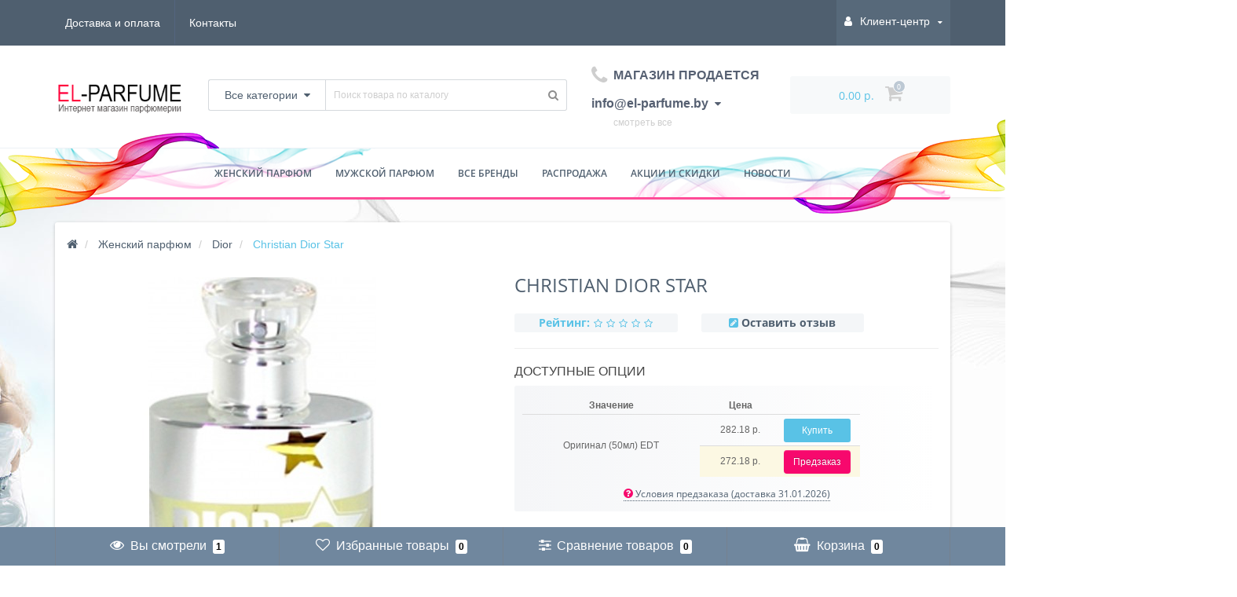

--- FILE ---
content_type: text/html; charset=utf-8
request_url: https://el-parfume.by/christian-dior-star/
body_size: 43839
content:
<!DOCTYPE html>
<!--[if IE]><![endif]-->
<!--[if IE 8 ]><html prefix="og: http://ogp.me/ns# fb: http://ogp.me/ns/fb# product: http://ogp.me/ns/product#" dir="ltr" lang="ru" class="ie8"><![endif]-->
<!--[if IE 9 ]><html prefix="og: http://ogp.me/ns# fb: http://ogp.me/ns/fb# product: http://ogp.me/ns/product#" dir="ltr" lang="ru" class="ie9"><![endif]-->
<!--[if (gt IE 9)|!(IE)]><!-->
<html prefix="og: http://ogp.me/ns# fb: http://ogp.me/ns/fb# product: http://ogp.me/ns/product#" dir="ltr" lang="ru">
<!--<![endif]-->
<head><meta http-equiv="Content-Type" content="text/html; charset=utf-8">
    <!-- Global site tag (gtag.js) - Google Analytics -->
<script async src="https://www.googletagmanager.com/gtag/js?id=UA-88921998-1"></script>
<script>
  window.dataLayer = window.dataLayer || [];
  function gtag(){dataLayer.push(arguments);}
  gtag('js', new Date());

  gtag('config', 'UA-88921998-1');
</script>

<meta name="viewport" content="width=device-width, initial-scale=1.0, minimum-scale=1.0, user-scalable=0" />
<meta http-equiv="X-UA-Compatible" content="IE=edge">
<title>Christian Dior Star купить в Минске: духи Диор Стар</title>
<base href="https://el-parfume.by/" />

						
<meta name="description" content="Christian Dior Star (Диор Стар) по актуальной цене✅ с экспресс доставкой по Минску и РБ. ☎ +375(29)269-72-12. Низкие цены.⭐Скидки на предзаказ до 10%." />
<meta name="keywords" content= "Christian Dior Star
Диор Стар" />
<meta property="og:title" content="Christian Dior Star купить в Минске: духи Диор Стар" />
<meta property="og:type" content="website" />
<meta property="og:url" content="https://el-parfume.by/christian-dior-star/" /><meta property="og:image" content="https://el-parfume.by/image/cache/catalog/duhi/jenskie_duhi/c13/3/ets-images-products-62734-2082387824670096ru-500x500.jpg" />
<meta property="og:site_name" content="EL-PARFUME" />

	<link href="catalog/view/javascript/bootstrap/css/bootstrap.min.css" rel="stylesheet" media="screen" />
	<link href="catalog/view/theme/oct_techstore/stylesheet/font-awesome/css/font-awesome.min.css" rel="stylesheet" media="screen" />
	<link href="catalog/view/theme/oct_techstore/stylesheet/fonts.css" rel="stylesheet" media="screen" />
	<link href="catalog/view/theme/oct_techstore/stylesheet/stylesheet.css" rel="stylesheet" media="screen" />
	<link href="catalog/view/theme/oct_techstore/stylesheet/responsive.css" rel="stylesheet" media="screen" />
	<link href="catalog/view/javascript/jquery/owl-carousel/owl.carousel.css" rel="stylesheet" media="screen" />
	<link href="catalog/view/theme/oct_techstore/stylesheet/allstyles.css" rel="stylesheet" media="screen" />
	<link href="catalog/view/theme/oct_techstore/stylesheet/dynamic_stylesheet.css" rel="stylesheet" media="screen" />
	<link href="catalog/view/theme/oct_techstore/js/fancy-box/jquery.fancybox.min.css" rel="stylesheet" media="screen" />
	<link href="catalog/view/theme/oct_techstore/js/toast/jquery.toast.css" rel="stylesheet" media="screen" />
	<link href="catalog/view/javascript/jquery/datetimepicker/bootstrap-datetimepicker.min.css" rel="stylesheet" media="screen" />


	<script  src="catalog/view/javascript/jquery/jquery-2.1.1.min.js"></script>
	<script  src="catalog/view/javascript/bootstrap/js/bootstrap.min.js"></script>
	<script  src="catalog/view/javascript/jquery/owl-carousel/owl.carousel.min.js"></script>
	<script  src="catalog/view/javascript/jquery/magnific/jquery.magnific-popup.min.js"></script>
	<script  src="catalog/view/theme/oct_techstore/js/barrating.js"></script>
	<script  src="catalog/view/theme/oct_techstore/js/input-mask.js"></script>
	<script  src="catalog/view/javascript/octemplates/tippy/tippy.min.js"></script>
	<script  src="catalog/view/theme/oct_techstore/js/fancy-box/jquery.fancybox.min.js"></script>
	<script  src="catalog/view/theme/oct_techstore/js/toast/jquery.toast.js"></script>
	<script  src="catalog/view/javascript/jquery/datetimepicker/moment.js"></script>
	<script  src="catalog/view/javascript/jquery/datetimepicker/locale/ru-ru.js"></script>
	<script  src="catalog/view/javascript/jquery/datetimepicker/bootstrap-datetimepicker.min.js"></script>
	<script src="https://cdn.jsdelivr.net/npm/js-cookie@2/src/js.cookie.min.js"></script>

<?php } ?>
<!-- Yandex.Metrika counter -->
<script type="text/javascript" >
   (function(m,e,t,r,i,k,a){m[i]=m[i]||function(){(m[i].a=m[i].a||[]).push(arguments)};
   m[i].l=1*new Date();k=e.createElement(t),a=e.getElementsByTagName(t)[0],k.async=1,k.src=r,a.parentNode.insertBefore(k,a)})
   (window, document, "script", "https://mc.yandex.ru/metrika/tag.js", "ym");

   ym(41577549, "init", {
        clickmap:true,
        trackLinks:true,
        accurateTrackBounce:true,
        ecommerce:"dataLayer"
   });
</script>
<noscript><div><img src="https://mc.yandex.ru/watch/41577549" style="position:absolute; left:-9999px;" alt="" /></div></noscript>
<!-- /Yandex.Metrika counter -->
<!-- Top100 (Kraken) Counter -->
<script>
    (function (w, d, c) {
    (w[c] = w[c] || []).push(function() {
        var options = {
            project: 4511228,
        };
        try {
            w.top100Counter = new top100(options);
        } catch(e) { }
    });
    var n = d.getElementsByTagName("script")[0],
    s = d.createElement("script"),
    f = function () { n.parentNode.insertBefore(s, n); };
    s.type = "text/javascript";
    s.async = true;
    s.src =
    (d.location.protocol == "https:" ? "https:" : "http:") +
    "//st.top100.ru/top100/top100.js";

    if (w.opera == "[object Opera]") {
    d.addEventListener("DOMContentLoaded", f, false);
} else { f(); }
})(window, document, "_top100q");
</script>
<noscript>
  <img src="//counter.rambler.ru/top100.cnt?pid=4511228" alt="Топ-100" />
</noscript>
<!-- END Top100 (Kraken) Counter -->
<link href="https://el-parfume.by/christian-dior-star/" rel="canonical" />
<link href="https://el-parfume.by/image/catalog/favicon12.png" rel="icon" />
<!--microdatapro 7.0 open graph start -->
<meta property="og:locale" content="ru-ru">
<meta property="og:rich_attachment" content="true">
<meta property="og:site_name" content="EL-PARFUME">
<meta property="og:type" content="product" />
<meta property="og:title" content="Christian Dior Star" />
<meta property="og:description" content="Christian Dior Star (Диор Стар) по актуальной цене✅ с экспресс доставкой по Минску и РБ. ☎ +375(29)269-72-12. Низкие цены.⭐Скидки на предзаказ до 10%." />
<meta property="og:image" content="https://el-parfume.by/image/cache/catalog/duhi/jenskie_duhi/c13/3/ets-images-products-62734-2082387824670096ru-1200x630.jpg" />
<meta property="og:image:secure_url" content="https://el-parfume.by/image/cache/catalog/duhi/jenskie_duhi/c13/3/ets-images-products-62734-2082387824670096ru-1200x630.jpg" />
<meta property="og:image:width" content="1200">
<meta property="og:image:height" content="630">
<meta property="og:image" content="https://el-parfume.by/image/cache/catalog/duhi/jenskie_duhi/c13/3/ets-images-products-62734-2082387824670096ru-500x500.jpg" />
<meta property="og:image:secure_url" content="https://el-parfume.by/image/cache/catalog/duhi/jenskie_duhi/c13/3/ets-images-products-62734-2082387824670096ru-500x500.jpg" />
<meta property="og:image" content="https://el-parfume.by/image/cache/catalog/duhi/jenskie_duhi/c13/3/ets-images-products-62734-2082387825670098ru-500x500.jpg" />
<meta property="og:image:secure_url" content="https://el-parfume.by/image/cache/catalog/duhi/jenskie_duhi/c13/3/ets-images-products-62734-2082387825670098ru-500x500.jpg" />
<meta property="og:url" content="https://el-parfume.by/christian-dior-star/">
<meta property="business:contact_data:street_address" content="" />
<meta property="business:contact_data:locality" content="" />
<meta property="business:contact_data:postal_code" content="0" />
<meta property="business:contact_data:country_name" content="" />
<meta property="place:location:latitude" content="" />
<meta property="place:location:longitude" content="" />
<meta property="business:contact_data:email" content="info@el-parfume.by"/>
<meta property="business:contact_data:phone_number" content="+375 29 269-72-12"/>
<meta property="product:product_link" content="https://el-parfume.by/christian-dior-star/">
<meta property="product:brand" content="Christian Dior">
<meta property="product:category" content="Dior">
<meta property="product:availability" content="instock">
<meta property="product:condition" content="new">
<meta property="product:target_gender" content="unisex">
<meta property="product:price:amount" content="181">
<meta property="product:price:currency" content="BYN">
<!--microdatapro 7.0 open graph end -->

<script src="catalog/view/javascript/addtocopy.js" type="text/javascript">
  $(function(){
	$("#content").addtocopy({htmlcopytxt: '<br>Ссылка на сайт: <a href="'+window.location.href+'">'+window.location.href+'</a>', minlen:35, addcopyfirst: false});
  });
</script>
<style>
  #ctrlcopy {
	height:1px;
	overflow:hidden;
	position:absolute;
	width:1px;
	margin: 5px 0 0 -1px;
	line-height:0;
	opacity: 0;
  }
</style>
            

<body class="product-product-7713 product_background else">
    
	<div id="menu-mobile" class="m-panel-box">
	  <div class="menu-mobile-header">Меню</div>
	  <div id="menu-mobile-box"></div>
	  <div class="close-m-search">
	    <a class="oct-button closempanel">×</a>
	  </div>
	</div>
	<div id="info-mobile" class="m-panel-box">
	  <div class="menu-mobile-header">Информация</div>
	  <div class="close-m-search">
	    <a class="oct-button closempanel">×</a>
	  </div>
	  <div id="info-mobile-box"></div>
	</div>
	<div class="oct-m-search m-panel-box" id="msrch">
	  <div class="menu-mobile-header">Поиск товаров</div>
	  <div id="oct-mobile-search-box">
	    <div id="oct-mobile-search">
	      <div class="input-group">
	        <input type="text" name="search" class="form-control" placeholder="Поиск товаров">
	        <span class="input-group-btn">
	        <input type="button" id="oct-m-search-button" value="Найти" class="oct-button">
	        </span>
	      </div>
	      <div class="oct-msearchresults" id="searchm">
	        <div id="msearchresults"></div>
	      </div>
	    </div>
	    <p>&nbsp;</p>
	  </div>
	  <div class="close-m-search">
	    <a class="oct-button closempanel">×</a>
	  </div>
	</div>
	<div id="oct-bluring-box">
	<div id="oct-bluring-box-item"></div>
	<nav id="top">
	  <div class="top-container">
	    <div class="container mobile-container">
	      <div class="row">
	        <div class="col-xs-3 top-mobile-item">
	          <a class="new-menu-toggle" id="menu-mobile-toggle">
	          <i class="fa fa-bars" aria-hidden="true"></i>
	          </a>
	        </div>
	        <div class="col-xs-3 top-mobile-item">
	          <a class="new-menu-toggle" id="info-mobile-toggle">
	          <i class="fa fa-info" aria-hidden="true"></i>
	          </a>
	        </div>
	        <div class="col-xs-3 top-mobile-item">
	          <a href="https://el-parfume.by/login/" class="new-menu-toggle" id="user-mobile-toggle">
	          <i class="fa fa-id-badge" aria-hidden="true"></i>
	          </a>
	        </div>
	        <div class="col-xs-3 top-mobile-item">
	          <a class="new-menu-toggle" id="search-mobile-toggle">
	          <i class="fa fa-search" aria-hidden="true"></i>
	          </a>
	        </div>
	      </div>
	    </div>
	    <div class="container not-mobile-container">
	      <div class="row">
	        <div class="col-sm-12">
	          <div id="top-left-links" class="pull-left">
	            <ul class="list-inline top-left-info-links">
	              		              		              	<li class="apppli"><a href="https://el-parfume.by/oplata-i-dostavka/">Доставка и оплата</a></li>
		              	              	              	              	              	<li><a href="https://el-parfume.by/contact-us/">Контакты</a></li>
	              	            </ul>
	          </div>
	          <div id="top-right-links" class="pull-right">
	            	            <div class="language-currency">
								<div class="prmn-cmngr"></div>
	              
	              	            </div>
	            	            <ul class="list-inline">
	              	              <li class="dropdown user-dropdown">
	                <a rel="nofollow" href="https://el-parfume.by/my-account/" title="Личный кабинет" class="dropdown-toggle" data-toggle="dropdown" aria-expanded="false" data-hover="dropdown"><i class="fa fa-user" aria-hidden="true"></i> <span class="hidden-xs hidden-sm hidden-md">Клиент-центр</span> <i class="fa fa-caret-down"></i></a>
	                <ul class="dropdown-menu user-dropdown-menu">
	                  		                  <li><a rel="nofollow" href="https://el-parfume.by/simpleregister/">Регистрация</a></li>
		                  <li><a onclick="get_oct_popup_login();">Авторизация</a></li>
	                  	                </ul>
	              </li>
	            </ul>
	          </div>
	        </div>
	      </div>
	    </div>
	  </div>
	</nav>
	<header>
	  <div class="container">
	    <div class="row middle-header">
	      <div class="col-md-2 col-sm-6 ts-logo-box">
	        <div id="logo">
	          		          		          	<a href="https://el-parfume.by/"><img src="https://el-parfume.by/image/catalog/elparfume.png" alt="EL-PARFUME" class="img-responsive" /></a>
		          	          	        </div>
	      </div>
	      <div class="col-sm-5 ts-search-box"><div id="search" class="input-group">
	<div class="input-group-btn dropdown">
		<button type="button" class="cats-button hidden-xs btn btn-default btn-lg dropdown-toggle" data-toggle="dropdown" aria-expanded="false" data-hover="dropdown">
			<span class="category-name">Все категории</span><i class="fa fa-caret-down" aria-hidden="true"></i>
		</button>
		<ul class="dropdown-menu">
			<li><a href="#" onclick="return false;" id="0">Все категории</a></li>
						<li><a href="#" onclick="return false;" id="1123">Женский парфюм</a></li>
						<li><a href="#" onclick="return false;" id="1125">Мужской парфюм</a></li>
						</ul>
		<input class="selected_oct_cat" type="hidden" name="category_id" value="0">
	</div>
  <input type="text" name="search" value="" placeholder="Поиск товара по каталогу" class="input-lg" />
  <span class="input-group-btn">
    <button type="button"  id="oct-search-button" class="btn btn-default btn-lg btn-search"><i class="fa fa-search"></i></button>
  </span>
</div>
</div>
	      <div class="col-sm-2 phones-top-box">
	        		        <div class="dropdown phones-dropdown">
		          		          	<a href="#" class="dropdown-toggle" data-toggle="dropdown" aria-expanded="false" data-hover="dropdown"><i class="fa fa-phone"></i> <span>МАГАЗИН ПРОДАЕТСЯ info@el-parfume.by</span> <i class="fa fa-caret-down"></i></a>
			          			          	<a href="#" class="show-phones">смотреть все</a>
			          			          <ul class="dropdown-menu">
			            			              <li><i class="fa fa-volume-control-phone" aria-hidden="true"></i><a href="#" class="phoneclick" onclick="window.location.href='tel:+';return false;">МАГАЗИН ПРОДАЕТСЯ info@el-parfume.by</a></li>
			            			          </ul>
		          		        </div>
	        	      </div>
	      <div class="col-sm-3 buttons-top-box">
	        	<div id="cart">
	  <a onclick="get_oct_popup_cart();"><span id="cart-total"><span class="cart-total-price">0.00 р.</span> <i class="fa fa-shopping-cart"><span class="count-quantity">0</span></i></span></a>
	</div>
	      </div>
	      <div class="col-sm-6 mobile-icons-box">
	        <a href="https://el-parfume.by/wishlist/" id="m-wishlist"><i class="fa fa-heart" aria-hidden="true"></i></a>
	        <a href="https://el-parfume.by/compare-products/" id="m-compare"><i class="fa fa-sliders" aria-hidden="true"></i></a>
	        <a onclick="javascript:get_oct_popup_cart(); return false;" href="#" id="m-cart"><i class="fa fa-shopping-cart"></i></a>
	      </div>
	    </div>
	  </div>	  
	</header>
			<div class="menu-row">
  <div class="container">
    <div class="row">
      <div id="oct-menu-box" class="col-sm-12">
        <nav id="menu" class="navbar">
          <div class="navbar-header"><span id="category"
                                           class="visible-xs">Список категорий</span>
            <button type="button" class="btn btn-navbar navbar-toggle" data-toggle="collapse"
                    data-target=".navbar-ex1-collapse"><i class="fa fa-bars"></i></button>
          </div>
          <div class="collapse navbar-collapse navbar-ex1-collapse">
            <ul class="nav navbar-nav flex menu">
                                                                                                  <li class="dropdown megamenu-full-width-parrent oct-mm-links clearfix">
                <a href="woman/" class="dropdown-toggle"
                   data-toggle="dropdown"                 >Женский парфюм</a><a
                        class="parent-title-toggle dropdown-toggle dropdown-img megamenu-toggle-a"
                        data-toggle="dropdown"></a>                <div class="dropdown-menu megamenu-full-width">
                  <div class="dropdown-inner brands-dropdown-inner">
                    <div class="d-flex flex-wrap">
                                                                                                                                                                                        <div class="link-title flex-column flex-block d-flex item-center px-1">
                          <p id="megamenu-parent-title">По бренду</p>
                                                                                            <div class="">
                          <a class="megamenu-parent-title"
                             href="jenskie-brendy/">Все бренды</a>
                        </div>
                                                                                          <div class="">
                          <a class="megamenu-parent-title"
                             href="woman/bvlgari-jenskie/">BVLGARI</a>
                        </div>
                                                                                          <div class="">
                          <a class="megamenu-parent-title"
                             href="woman/calvin-klein-jenskie/">Calvin Klein</a>
                        </div>
                                                                                          <div class="">
                          <a class="megamenu-parent-title"
                             href="woman/carolina-herrera-jenskie/">Carolina Herrera</a>
                        </div>
                                                                                          <div class="">
                          <a class="megamenu-parent-title"
                             href="woman/chanel-jenskie/">Chanel</a>
                        </div>
                                                                                          <div class="">
                          <a class="megamenu-parent-title"
                             href="woman/dior-jenskie/">Christian Dior</a>
                        </div>
                                                                                          <div class="">
                          <a class="megamenu-parent-title"
                             href="woman/dolce-gabbana-w/">DOLCE&amp;GABBANA</a>
                        </div>
                                                                                          <div class="">
                          <a class="megamenu-parent-title"
                             href="woman/givenchy-jenskie/">Givenchy</a>
                        </div>
                                                                                          <div class="">
                          <a class="megamenu-parent-title"
                             href="woman/hugo-boss-jenskie/">HUGO BOSS</a>
                        </div>
                                                                                          <div class="">
                          <a class="megamenu-parent-title"
                             href="woman/kenzo-jenskie/">Kenzo</a>
                        </div>
                                                                                          <div class="">
                          <a class="megamenu-parent-title"
                             href="woman/lacoste-jenskie/">Lacoste</a>
                        </div>
                                                                                          <div class="">
                          <a class="megamenu-parent-title"
                             href="woman/lanvin-jenskie/">Lanvin</a>
                        </div>
                                                                                          <div class="">
                          <a class="megamenu-parent-title"
                             href="woman/paco-rabanne-jenskie/">PACO RABANNE</a>
                        </div>
                                                                                          <div class="">
                          <a class="megamenu-parent-title"
                             href="woman/versace-jenskie/">Versace</a>
                        </div>
                                                                                                                                            </div>
                                                                        <div class="link-title flex-column flex-block d-flex item-center px-1">
                          <p id="megamenu-parent-title">По аромату</p>
                                                                                            <div class="">
                          <a class="megamenu-parent-title"
                             href="woman/filter/aromat_79/vodnye_79/">Водяные</a>
                        </div>
                                                                                          <div class="">
                          <a class="megamenu-parent-title"
                             href="woman/filter/aromat_79/vostochnye_79/">Восточные</a>
                        </div>
                                                                                          <div class="">
                          <a class="megamenu-parent-title"
                             href="woman/filter/aromat_79/drevesnye_79/">Древесные</a>
                        </div>
                                                                                          <div class="">
                          <a class="megamenu-parent-title"
                             href="woman/filter/aromat_79/muskusnye_79/">Мускусные</a>
                        </div>
                                                                                          <div class="">
                          <a class="megamenu-parent-title"
                             href="woman/filter/aromat_79/pryanye_79/">Пряные</a>
                        </div>
                                                                                          <div class="">
                          <a class="megamenu-parent-title"
                             href="woman/filter/aromat_79/svezhie_79/">Свежие</a>
                        </div>
                                                                                          <div class="">
                          <a class="megamenu-parent-title"
                             href="woman/filter/aromat_79/sladkie_79/">Сладкие</a>
                        </div>
                                                                                          <div class="">
                          <a class="megamenu-parent-title"
                             href="woman/filter/aromat_79/fruktovye_79/">Фруктовые</a>
                        </div>
                                                                                          <div class="">
                          <a class="megamenu-parent-title"
                             href="woman/filter/aromat_79/tsvetochnye_79/">Цветочные</a>
                        </div>
                                                                                          <div class="">
                          <a class="megamenu-parent-title"
                             href="woman/filter/aromat_79/tsitrusovye_79/">Цитрусовые</a>
                        </div>
                                                                                          <div class="">
                          <a class="megamenu-parent-title"
                             href="woman/filter/aromat_79/shiprovye_79/">Шипровые</a>
                        </div>
                                                                                                                                            </div>
                                                                        <div class="link-title flex-column flex-block d-flex item-center px-1">
                          <p id="megamenu-parent-title">По применению</p>
                                                                                            <div class="">
                          <a class="megamenu-parent-title"
                             href="woman/filter/primenenie_70/vechernie_70/">Вечерние</a>
                        </div>
                                                                                          <div class="">
                          <a class="megamenu-parent-title"
                             href="woman/filter/primenenie_70/dlya_svidanij_70/">Для свиданий</a>
                        </div>
                                                                                          <div class="">
                          <a class="megamenu-parent-title"
                             href="woman/filter/primenenie_70/klubnye_70/">Клубные</a>
                        </div>
                                                                                          <div class="">
                          <a class="megamenu-parent-title"
                             href="woman/filter/primenenie_70/ofisnye_70/">Офисные</a>
                        </div>
                                                                                          <div class="">
                          <a class="megamenu-parent-title"
                             href="woman/filter/primenenie_70/povsednevnye_70/">Повседневные</a>
                        </div>
                                                                                          <div class="">
                          <a class="megamenu-parent-title"
                             href="woman/filter/primenenie_70/romanticheskie_70/">Романтические</a>
                        </div>
                                                                                          <div class="">
                          <a class="megamenu-parent-title"
                             href="woman/filter/primenenie_70/sportivnye_70/">Спортивные</a>
                        </div>
                                                                                                                                            </div>
                                                                        <div class="link-title flex-column flex-block d-flex item-center px-1">
                          <p id="megamenu-parent-title">По времени года</p>
                                                                                            <div class="">
                          <a class="megamenu-parent-title"
                             href="woman/filter/vremya_goda_60/vesna_60/">Для весны</a>
                        </div>
                                                                                          <div class="">
                          <a class="megamenu-parent-title"
                             href="woman/filter/vremya_goda_60/leto_60/">Для лета</a>
                        </div>
                                                                                          <div class="">
                          <a class="megamenu-parent-title"
                             href="woman/filter/vremya_goda_60/osen_60/">Для осени</a>
                        </div>
                                                                                          <div class="">
                          <a class="megamenu-parent-title"
                             href="woman/filter/vremya_goda_60/zima_60/">Для зимы</a>
                        </div>
                                                                                          <div class="">
                          <a class="megamenu-parent-title"
                             href="woman/filter/vremya_goda_60/lyuboe_60/">Любое</a>
                        </div>
                                                                                                                                            </div>
                                                                        <div class="link-title flex-column flex-block d-flex item-center px-1">
                          <p id="megamenu-parent-title">По возрасту</p>
                                                                                            <div class="">
                          <a class="megamenu-parent-title"
                             href="woman/filter/vozrast_69/ot_15_do_25_let_69/">15-25 лет</a>
                        </div>
                                                                                          <div class="">
                          <a class="megamenu-parent-title"
                             href="woman/filter/vozrast_69/ot_25_do_35_let_69/">25-35 лет</a>
                        </div>
                                                                                          <div class="">
                          <a class="megamenu-parent-title"
                             href="woman/filter/vozrast_69/ot_35_do_45_let_69/">35-45 лет</a>
                        </div>
                                                                                          <div class="">
                          <a class="megamenu-parent-title"
                             href="woman/filter/vozrast_69/ot_45_do_60_let_69/">45+ лет</a>
                        </div>
                                                                                                                                            </div>
                                                                        <div class="link-title flex-column flex-block d-flex item-center px-1">
                          <p id="megamenu-parent-title">По стойкости</p>
                                                                                            <div class="">
                          <a class="megamenu-parent-title"
                             href="woman/filter/stojkost_76/nestojkij_76/">Нестойкие</a>
                        </div>
                                                                                          <div class="">
                          <a class="megamenu-parent-title"
                             href="woman/filter/stojkost_76/srednij_76/">Средней стойкости</a>
                        </div>
                                                                                          <div class="">
                          <a class="megamenu-parent-title"
                             href="woman/filter/stojkost_76/stojkij_76/">Стойкие</a>
                        </div>
                                                                                                                                            </div>
                                                                        <div class="link-title flex-column flex-block d-flex item-center px-1">
                          <p id="megamenu-parent-title">По шлейфу</p>
                                                                                            <div class="">
                          <a class="megamenu-parent-title"
                             href="woman/filter/shlejf_78/slabyj_78/">Слабый</a>
                        </div>
                                                                                          <div class="">
                          <a class="megamenu-parent-title"
                             href="woman/filter/shlejf_78/srednij_78/">Средний</a>
                        </div>
                                                                                          <div class="">
                          <a class="megamenu-parent-title"
                             href="woman/filter/shlejf_78/silnyj_78/">Сильный</a>
                        </div>
                                                                                                                                            </div>
                                                                        <div class="link-title flex-column flex-block d-flex item-center px-1">
                          <p id="megamenu-parent-title">По цене</p>
                                                                                            <div class="">
                          <a class="megamenu-parent-title"
                             href="jenski-parfum-deshevo/">Дешевые</a>
                        </div>
                                                                </div>
                  </div>
                </div>
              </li>
                                                                                                                                                                        <li class="dropdown megamenu-full-width-parrent oct-mm-links clearfix">
                <a href="man/" class="dropdown-toggle"
                   data-toggle="dropdown"                 >Мужской парфюм</a><a
                        class="parent-title-toggle dropdown-toggle dropdown-img megamenu-toggle-a"
                        data-toggle="dropdown"></a>                <div class="dropdown-menu megamenu-full-width">
                  <div class="dropdown-inner brands-dropdown-inner">
                    <div class="d-flex flex-wrap">
                                                                                                                                                                                        <div class="link-title flex-column flex-block d-flex item-center px-1">
                          <p id="megamenu-parent-title">По бренду</p>
                                                                                            <div class="">
                          <a class="megamenu-parent-title"
                             href="myjskie-brendy/">Все бренды</a>
                        </div>
                                                                                          <div class="">
                          <a class="megamenu-parent-title"
                             href="man/bvlgari-myjskie/">BVLGARI</a>
                        </div>
                                                                                          <div class="">
                          <a class="megamenu-parent-title"
                             href="man/carolina-herrera-myjskie/">Carolina Herrera</a>
                        </div>
                                                                                          <div class="">
                          <a class="megamenu-parent-title"
                             href="man/chanel-myjskie/">Chanel</a>
                        </div>
                                                                                          <div class="">
                          <a class="megamenu-parent-title"
                             href="man/dior-myjskie/">Christian Dior</a>
                        </div>
                                                                                          <div class="">
                          <a class="megamenu-parent-title"
                             href="man/dolce-gabbana-myjskie/">DOLCE&amp;GABBANA</a>
                        </div>
                                                                                          <div class="">
                          <a class="megamenu-parent-title"
                             href="man/givenchy-myjskie/">Givenchy</a>
                        </div>
                                                                                          <div class="">
                          <a class="megamenu-parent-title"
                             href="man/hugo-boss-myjskie/">HUGO BOSS</a>
                        </div>
                                                                                          <div class="">
                          <a class="megamenu-parent-title"
                             href="man/kenzo-myjskie/">Kenzo</a>
                        </div>
                                                                                          <div class="">
                          <a class="megamenu-parent-title"
                             href="man/lacoste-myjskie/">Lacoste</a>
                        </div>
                                                                                          <div class="">
                          <a class="megamenu-parent-title"
                             href="man/lanvin-myjskie/">Lanvin</a>
                        </div>
                                                                                          <div class="">
                          <a class="megamenu-parent-title"
                             href="man/paco-rabanne-myjskie/">PACO RABANNE</a>
                        </div>
                                                                                          <div class="">
                          <a class="megamenu-parent-title"
                             href="man/versace-myjskie/">Versace</a>
                        </div>
                                                                                                                                            </div>
                                                                        <div class="link-title flex-column flex-block d-flex item-center px-1">
                          <p id="megamenu-parent-title">По аромату</p>
                                                                                            <div class="">
                          <a class="megamenu-parent-title"
                             href="man/filter/aromat_79/vodnye_79/">Водяные</a>
                        </div>
                                                                                          <div class="">
                          <a class="megamenu-parent-title"
                             href="man/filter/aromat_79/vostochnye_79/">Восточные</a>
                        </div>
                                                                                          <div class="">
                          <a class="megamenu-parent-title"
                             href="man/filter/aromat_79/drevesnye_79/">Древесные</a>
                        </div>
                                                                                          <div class="">
                          <a class="megamenu-parent-title"
                             href="man/filter/aromat_79/muskusnye_79/">Мускусные</a>
                        </div>
                                                                                          <div class="">
                          <a class="megamenu-parent-title"
                             href="man/filter/aromat_79/pryanye_79/">Пряные</a>
                        </div>
                                                                                          <div class="">
                          <a class="megamenu-parent-title"
                             href="man/filter/aromat_79/svezhie_79/">Свежие</a>
                        </div>
                                                                                          <div class="">
                          <a class="megamenu-parent-title"
                             href="man/filter/aromat_79/sladkie_79/">Сладкие</a>
                        </div>
                                                                                          <div class="">
                          <a class="megamenu-parent-title"
                             href="man/filter/aromat_79/fruktovye_79/">Фруктовые</a>
                        </div>
                                                                                          <div class="">
                          <a class="megamenu-parent-title"
                             href="man/filter/aromat_79/fuzhernye_79/">Фужерные</a>
                        </div>
                                                                                          <div class="">
                          <a class="megamenu-parent-title"
                             href="man/filter/aromat_79/tsvetochnye_79/">Цветочные</a>
                        </div>
                                                                                          <div class="">
                          <a class="megamenu-parent-title"
                             href="man/filter/aromat_79/tsitrusovye_79/">Цитрусовые</a>
                        </div>
                                                                                          <div class="">
                          <a class="megamenu-parent-title"
                             href="man/filter/aromat_79/shiprovye_79/">Шипровые</a>
                        </div>
                                                                                                                                            </div>
                                                                        <div class="link-title flex-column flex-block d-flex item-center px-1">
                          <p id="megamenu-parent-title">По применению</p>
                                                                                            <div class="">
                          <a class="megamenu-parent-title"
                             href="man/filter/primenenie_70/vechernie_70/">Вечерние</a>
                        </div>
                                                                                          <div class="">
                          <a class="megamenu-parent-title"
                             href="man/filter/primenenie_70/dlya_svidanij_70/">Для свиданий</a>
                        </div>
                                                                                          <div class="">
                          <a class="megamenu-parent-title"
                             href="man/filter/primenenie_70/klubnye_70/">Клубные</a>
                        </div>
                                                                                          <div class="">
                          <a class="megamenu-parent-title"
                             href="man/filter/primenenie_70/ofisnye_70/">Офисные</a>
                        </div>
                                                                                          <div class="">
                          <a class="megamenu-parent-title"
                             href="man/filter/primenenie_70/povsednevnye_70/">Повседневные</a>
                        </div>
                                                                                          <div class="">
                          <a class="megamenu-parent-title"
                             href="man/filter/primenenie_70/sportivnye_70/">Спортивные</a>
                        </div>
                                                                                                                                            </div>
                                                                        <div class="link-title flex-column flex-block d-flex item-center px-1">
                          <p id="megamenu-parent-title">По времени года</p>
                                                                                            <div class="">
                          <a class="megamenu-parent-title"
                             href="man/filter/vremya_goda_60/vesna_60/">Для весны</a>
                        </div>
                                                                                          <div class="">
                          <a class="megamenu-parent-title"
                             href="man/filter/vremya_goda_60/leto_60/">Для лета</a>
                        </div>
                                                                                          <div class="">
                          <a class="megamenu-parent-title"
                             href="man/filter/vremya_goda_60/osen_60/">Для осени</a>
                        </div>
                                                                                          <div class="">
                          <a class="megamenu-parent-title"
                             href="man/filter/vremya_goda_60/zima_60/">Для зимы</a>
                        </div>
                                                                                          <div class="">
                          <a class="megamenu-parent-title"
                             href="man/filter/vremya_goda_60/lyuboe_60/">Любое</a>
                        </div>
                                                                                                                                            </div>
                                                                        <div class="link-title flex-column flex-block d-flex item-center px-1">
                          <p id="megamenu-parent-title">По возрасту</p>
                                                                                            <div class="">
                          <a class="megamenu-parent-title"
                             href="man/filter/vozrast_69/ot_15_do_25_let_69/">15-25 лет</a>
                        </div>
                                                                                          <div class="">
                          <a class="megamenu-parent-title"
                             href="man/filter/vozrast_69/ot_25_do_35_let_69/">25-35 лет</a>
                        </div>
                                                                                          <div class="">
                          <a class="megamenu-parent-title"
                             href="man/filter/vozrast_69/ot_35_do_45_let_69/">35-45 лет</a>
                        </div>
                                                                                          <div class="">
                          <a class="megamenu-parent-title"
                             href="man/filter/vozrast_69/ot_45_do_60_let_69/">45+ лет</a>
                        </div>
                                                                                                                                            </div>
                                                                        <div class="link-title flex-column flex-block d-flex item-center px-1">
                          <p id="megamenu-parent-title">По стойкости</p>
                                                                                            <div class="">
                          <a class="megamenu-parent-title"
                             href="man/filter/stojkost_76/nestojkij_76/">Нестойкие</a>
                        </div>
                                                                                          <div class="">
                          <a class="megamenu-parent-title"
                             href="man/filter/stojkost_76/srednij_76/">Средней стойкости</a>
                        </div>
                                                                                          <div class="">
                          <a class="megamenu-parent-title"
                             href="man/filter/stojkost_76/stojkij_76/">Стойкие</a>
                        </div>
                                                                                                                                            </div>
                                                                        <div class="link-title flex-column flex-block d-flex item-center px-1">
                          <p id="megamenu-parent-title">По шлейфу</p>
                                                                                            <div class="">
                          <a class="megamenu-parent-title"
                             href="man/filter/shlejf_78/slabyj_78/">Слабый</a>
                        </div>
                                                                                          <div class="">
                          <a class="megamenu-parent-title"
                             href="man/filter/shlejf_78/srednij_78/">Средний</a>
                        </div>
                                                                                          <div class="">
                          <a class="megamenu-parent-title"
                             href="man/filter/shlejf_78/silnyj_78/">Сильный</a>
                        </div>
                                                                                                                                            </div>
                                                                        <div class="link-title flex-column flex-block d-flex item-center px-1">
                          <p id="megamenu-parent-title">По цене</p>
                                                                                            <div class="">
                          <a class="megamenu-parent-title"
                             href="man/myjskoi-parfum-deshevo/">Дешевые</a>
                        </div>
                                                                </div>
                  </div>
                </div>
              </li>
                                                                                                                                                          <li class="dropdown megamenu-full-width-parrent oct-mm-brands clearfix">
                <a href="brands/" class="dropdown-toggle"
                   data-toggle="dropdown"                 >Все бренды</a><a
                        class="parent-title-toggle dropdown-toggle dropdown-img megamenu-toggle-a"
                        data-toggle="dropdown"></a>                <div class="dropdown-menu megamenu-full-width">
                  <div class="dropdown-inner brands-dropdown-inner">
                    <div class="row" id="close-brand">
                                            <div class="col-md-1 col-sm-2 col-xs-2 text-center">
                        <a class="megamenu-parent-title"
                           letter="1">1</a>
                      </div>
                                            <div class="col-md-1 col-sm-2 col-xs-2 text-center">
                        <a class="megamenu-parent-title"
                           letter="A">A</a>
                      </div>
                                            <div class="col-md-1 col-sm-2 col-xs-2 text-center">
                        <a class="megamenu-parent-title"
                           letter="B">B</a>
                      </div>
                                            <div class="col-md-1 col-sm-2 col-xs-2 text-center">
                        <a class="megamenu-parent-title"
                           letter="C">C</a>
                      </div>
                                            <div class="col-md-1 col-sm-2 col-xs-2 text-center">
                        <a class="megamenu-parent-title"
                           letter="D">D</a>
                      </div>
                                            <div class="col-md-1 col-sm-2 col-xs-2 text-center">
                        <a class="megamenu-parent-title"
                           letter="E">E</a>
                      </div>
                                            <div class="col-md-1 col-sm-2 col-xs-2 text-center">
                        <a class="megamenu-parent-title"
                           letter="F">F</a>
                      </div>
                                            <div class="col-md-1 col-sm-2 col-xs-2 text-center">
                        <a class="megamenu-parent-title"
                           letter="G">G</a>
                      </div>
                                            <div class="col-md-1 col-sm-2 col-xs-2 text-center">
                        <a class="megamenu-parent-title"
                           letter="H">H</a>
                      </div>
                                            <div class="col-md-1 col-sm-2 col-xs-2 text-center">
                        <a class="megamenu-parent-title"
                           letter="I">I</a>
                      </div>
                                            <div class="col-md-1 col-sm-2 col-xs-2 text-center">
                        <a class="megamenu-parent-title"
                           letter="J">J</a>
                      </div>
                                            <div class="col-md-1 col-sm-2 col-xs-2 text-center">
                        <a class="megamenu-parent-title"
                           letter="K">K</a>
                      </div>
                                            <div class="col-md-1 col-sm-2 col-xs-2 text-center">
                        <a class="megamenu-parent-title"
                           letter="L">L</a>
                      </div>
                                            <div class="col-md-1 col-sm-2 col-xs-2 text-center">
                        <a class="megamenu-parent-title"
                           letter="M">M</a>
                      </div>
                                            <div class="col-md-1 col-sm-2 col-xs-2 text-center">
                        <a class="megamenu-parent-title"
                           letter="N">N</a>
                      </div>
                                            <div class="col-md-1 col-sm-2 col-xs-2 text-center">
                        <a class="megamenu-parent-title"
                           letter="O">O</a>
                      </div>
                                            <div class="col-md-1 col-sm-2 col-xs-2 text-center">
                        <a class="megamenu-parent-title"
                           letter="P">P</a>
                      </div>
                                            <div class="col-md-1 col-sm-2 col-xs-2 text-center">
                        <a class="megamenu-parent-title"
                           letter="R">R</a>
                      </div>
                                            <div class="col-md-1 col-sm-2 col-xs-2 text-center">
                        <a class="megamenu-parent-title"
                           letter="S">S</a>
                      </div>
                                            <div class="col-md-1 col-sm-2 col-xs-2 text-center">
                        <a class="megamenu-parent-title"
                           letter="T">T</a>
                      </div>
                                            <div class="col-md-1 col-sm-2 col-xs-2 text-center">
                        <a class="megamenu-parent-title"
                           letter="U">U</a>
                      </div>
                                            <div class="col-md-1 col-sm-2 col-xs-2 text-center">
                        <a class="megamenu-parent-title"
                           letter="V">V</a>
                      </div>
                                            <div class="col-md-1 col-sm-2 col-xs-2 text-center">
                        <a class="megamenu-parent-title"
                           letter="W">W</a>
                      </div>
                                            <div class="col-md-1 col-sm-2 col-xs-2 text-center">
                        <a class="megamenu-parent-title"
                           letter="X">X</a>
                      </div>
                                            <div class="col-md-1 col-sm-2 col-xs-2 text-center">
                        <a class="megamenu-parent-title"
                           letter="Y">Y</a>
                      </div>
                                            <div class="col-md-1 col-sm-2 col-xs-2 text-center">
                        <a class="megamenu-parent-title"
                           letter="Z">Z</a>
                      </div>
                                            <div class="col-md-1 col-sm-2 col-xs-2 text-center">
                        <a class="megamenu-parent-title" letter="0">Все</a>
                      </div>
                    </div>
                    <hr>
                    <div class="row">
                      <div class="brand" id="brand">
                                                <div class="col-md-2 col-sm-12">
                                                    <a class="megamenu-parent-title "
                             href="https://el-parfume.by/12-parfumeurs-francais-191/">
                            
                            12 Parfumeurs Francais</a>
                        </div>
                                                <div class="col-md-2 col-sm-12">
                                                    <a class="megamenu-parent-title "
                             href="https://el-parfume.by/abercrombie-fitch-341/">
                            
                            Abercrombie &amp; Fitch</a>
                        </div>
                                                <div class="col-md-2 col-sm-12">
                                                    <a class="megamenu-parent-title "
                             href="https://el-parfume.by/accendis-465/">
                            
                            Accendis</a>
                        </div>
                                                <div class="col-md-2 col-sm-12">
                                                    <a class="megamenu-parent-title "
                             href="https://el-parfume.by/acqua-di-monaco-342/">
                            
                            Acqua di Monaco</a>
                        </div>
                                                <div class="col-md-2 col-sm-12">
                                                    <a class="megamenu-parent-title "
                             href="https://el-parfume.by/acqua-di-parma-190/">
                            
                            Acqua di Parma</a>
                        </div>
                                                <div class="col-md-2 col-sm-12">
                                                    <a class="megamenu-parent-title "
                             href="https://el-parfume.by/adam-levine-343/">
                            
                            Adam Levine</a>
                        </div>
                                                <div class="col-md-2 col-sm-12">
                                                    <a class="megamenu-parent-title "
                             href="https://el-parfume.by/adidas-344/">
                            
                            Adidas</a>
                        </div>
                                                <div class="col-md-2 col-sm-12">
                                                    <a class="megamenu-parent-title "
                             href="https://el-parfume.by/adrienne-vittadini-466/">
                            
                            Adrienne Vittadini</a>
                        </div>
                                                <div class="col-md-2 col-sm-12">
                                                    <a class="megamenu-parent-title "
                             href="https://el-parfume.by/aedes-de-venustas-192/">
                            
                            Aedes de Venustas</a>
                        </div>
                                                <div class="col-md-2 col-sm-12">
                                                    <a class="megamenu-parent-title "
                             href="https://el-parfume.by/aerin-lauder-467/">
                            
                            Aerin Lauder</a>
                        </div>
                                                <div class="col-md-2 col-sm-12">
                                                    <a class="megamenu-parent-title "
                             href="https://el-parfume.by/affinessence-468/">
                            
                            Affinessence</a>
                        </div>
                                                <div class="col-md-2 col-sm-12">
                                                    <a class="megamenu-parent-title "
                             href="https://el-parfume.by/afnan-perfumes-193/">
                            
                            Afnan Perfumes</a>
                        </div>
                                                <div class="col-md-2 col-sm-12">
                                                    <a class="megamenu-parent-title "
                             href="https://el-parfume.by/agent-provocateur-194/">
                            
                            Agent Provocateur</a>
                        </div>
                                                <div class="col-md-2 col-sm-12">
                                                    <a class="megamenu-parent-title "
                             href="https://el-parfume.by/agonist-195/">
                            
                            Agonist</a>
                        </div>
                                                <div class="col-md-2 col-sm-12">
                                                    <a class="megamenu-parent-title "
                             href="https://el-parfume.by/ajmal-196/">
                            
                            Ajmal</a>
                        </div>
                                                <div class="col-md-2 col-sm-12">
                                                    <a class="megamenu-parent-title "
                             href="https://el-parfume.by/al-haramain-197/">
                            
                            Al Haramain</a>
                        </div>
                                                <div class="col-md-2 col-sm-12">
                                                    <a class="megamenu-parent-title "
                             href="https://el-parfume.by/alaia-198/">
                            
                            Alaia</a>
                        </div>
                                                <div class="col-md-2 col-sm-12">
                                                    <a class="megamenu-parent-title "
                             href="https://el-parfume.by/alexa-lixfeld-469/">
                            
                            Alexa Lixfeld</a>
                        </div>
                                                <div class="col-md-2 col-sm-12">
                                                    <a class="megamenu-parent-title "
                             href="https://el-parfume.by/alexander-mcqueen-199/">
                            
                            Alexander McQueen</a>
                        </div>
                                                <div class="col-md-2 col-sm-12">
                                                    <a class="megamenu-parent-title "
                             href="https://el-parfume.by/alexandre-j-200/">
                            
                            Alexandre J.</a>
                        </div>
                                                <div class="col-md-2 col-sm-12">
                                                    <a class="megamenu-parent-title "
                             href="https://el-parfume.by/alfred-dunhill-201/">
                            
                            Alfred Dunhill</a>
                        </div>
                                                <div class="col-md-2 col-sm-12">
                                                    <a class="megamenu-parent-title "
                             href="https://el-parfume.by/alfred-sung-202/">
                            
                            Alfred Sung</a>
                        </div>
                                                <div class="col-md-2 col-sm-12">
                                                    <a class="megamenu-parent-title "
                             href="https://el-parfume.by/alla-pugacheva-470/">
                            
                            Alla Pugacheva</a>
                        </div>
                                                <div class="col-md-2 col-sm-12">
                                                    <a class="megamenu-parent-title "
                             href="https://el-parfume.by/alyson-oldoini-203/">
                            
                            Alyson Oldoini</a>
                        </div>
                                                <div class="col-md-2 col-sm-12">
                                                    <a class="megamenu-parent-title "
                             href="https://el-parfume.by/alyssa-ashley-471/">
                            
                            Alyssa Ashley</a>
                        </div>
                                                <div class="col-md-2 col-sm-12">
                                                    <a class="megamenu-parent-title "
                             href="https://el-parfume.by/amouage-204/">
                            
                            Amouage</a>
                        </div>
                                                <div class="col-md-2 col-sm-12">
                                                    <a class="megamenu-parent-title "
                             href="https://el-parfume.by/amouroud-205/">
                            
                            Amouroud</a>
                        </div>
                                                <div class="col-md-2 col-sm-12">
                                                    <a class="megamenu-parent-title "
                             href="https://el-parfume.by/andre-darcher-472/">
                            
                            Andre d'Archer</a>
                        </div>
                                                <div class="col-md-2 col-sm-12">
                                                    <a class="megamenu-parent-title "
                             href="https://el-parfume.by/andrea-maack-473/">
                            
                            Andrea Maack</a>
                        </div>
                                                <div class="col-md-2 col-sm-12">
                                                    <a class="megamenu-parent-title "
                             href="https://el-parfume.by/andree-putman-474/">
                            
                            Andree Putman</a>
                        </div>
                                                <div class="col-md-2 col-sm-12">
                                                    <a class="megamenu-parent-title "
                             href="https://el-parfume.by/angel-schlesser-206/">
                            
                            Angel Schlesser</a>
                        </div>
                                                <div class="col-md-2 col-sm-12">
                                                    <a class="megamenu-parent-title "
                             href="https://el-parfume.by/anima-mundi-475/">
                            
                            Anima Mundi</a>
                        </div>
                                                <div class="col-md-2 col-sm-12">
                                                    <a class="megamenu-parent-title "
                             href="https://el-parfume.by/anna-sui-207/">
                            
                            Anna Sui</a>
                        </div>
                                                <div class="col-md-2 col-sm-12">
                                                    <a class="megamenu-parent-title "
                             href="https://el-parfume.by/annayake-208/">
                            
                            Annayake</a>
                        </div>
                                                <div class="col-md-2 col-sm-12">
                                                    <a class="megamenu-parent-title "
                             href="https://el-parfume.by/anne-fontaine-476/">
                            
                            Anne Fontaine</a>
                        </div>
                                                <div class="col-md-2 col-sm-12">
                                                    <a class="megamenu-parent-title "
                             href="https://el-parfume.by/annick-goutal-209/">
                            
                            Annick Goutal</a>
                        </div>
                                                <div class="col-md-2 col-sm-12">
                                                    <a class="megamenu-parent-title "
                             href="https://el-parfume.by/antonio-banderas/">
                            
                            Antonio Banderas</a>
                        </div>
                                                <div class="col-md-2 col-sm-12">
                                                    <a class="megamenu-parent-title "
                             href="https://el-parfume.by/antonio-visconti-345/">
                            
                            Antonio Visconti</a>
                        </div>
                                                <div class="col-md-2 col-sm-12">
                                                    <a class="megamenu-parent-title "
                             href="https://el-parfume.by/aquolina-210/">
                            
                            Aquolina</a>
                        </div>
                                                <div class="col-md-2 col-sm-12">
                                                    <a class="megamenu-parent-title "
                             href="https://el-parfume.by/arabesque-perfumes-477/">
                            
                            Arabesque Perfumes</a>
                        </div>
                                                <div class="col-md-2 col-sm-12">
                                                    <a class="megamenu-parent-title "
                             href="https://el-parfume.by/arabian-oud-346/">
                            
                            Arabian Oud</a>
                        </div>
                                                <div class="col-md-2 col-sm-12">
                                                    <a class="megamenu-parent-title "
                             href="https://el-parfume.by/aramis-211/">
                            
                            Aramis</a>
                        </div>
                                                <div class="col-md-2 col-sm-12">
                                                    <a class="megamenu-parent-title "
                             href="https://el-parfume.by/armand-basi/">
                            
                            Armand Basi</a>
                        </div>
                                                <div class="col-md-2 col-sm-12">
                                                    <a class="megamenu-parent-title "
                             href="https://el-parfume.by/arte-profumi-212/">
                            
                            Arte Profumi</a>
                        </div>
                                                <div class="col-md-2 col-sm-12">
                                                    <a class="megamenu-parent-title "
                             href="https://el-parfume.by/arteolfatto-478/">
                            
                            ArteOlfatto</a>
                        </div>
                                                <div class="col-md-2 col-sm-12">
                                                    <a class="megamenu-parent-title "
                             href="https://el-parfume.by/asgharali-213/">
                            
                            Asgharali</a>
                        </div>
                                                <div class="col-md-2 col-sm-12">
                                                    <a class="megamenu-parent-title "
                             href="https://el-parfume.by/atelier-cologne-214/">
                            
                            Atelier Cologne</a>
                        </div>
                                                <div class="col-md-2 col-sm-12">
                                                    <a class="megamenu-parent-title "
                             href="https://el-parfume.by/atelier-flou-347/">
                            
                            Atelier Flou</a>
                        </div>
                                                <div class="col-md-2 col-sm-12">
                                                    <a class="megamenu-parent-title "
                             href="https://el-parfume.by/atelier-des-ors-479/">
                            
                            Atelier des Ors</a>
                        </div>
                                                <div class="col-md-2 col-sm-12">
                                                    <a class="megamenu-parent-title "
                             href="https://el-parfume.by/atkinsons-215/">
                            
                            Atkinsons</a>
                        </div>
                                                <div class="col-md-2 col-sm-12">
                                                    <a class="megamenu-parent-title "
                             href="https://el-parfume.by/attar-collection-216/">
                            
                            Attar Collection</a>
                        </div>
                                                <div class="col-md-2 col-sm-12">
                                                    <a class="megamenu-parent-title "
                             href="https://el-parfume.by/azzaro/">
                            
                            Azzaro</a>
                        </div>
                                                <div class="col-md-2 col-sm-12">
                                                    <a class="megamenu-parent-title "
                             href="https://el-parfume.by/bdk-parfums-220/">
                            
                            BDK Parfums</a>
                        </div>
                                                <div class="col-md-2 col-sm-12">
                                                    <a class="megamenu-parent-title "
                             href="https://el-parfume.by/bvlgari/">
                            
                            BVLGARI</a>
                        </div>
                                                <div class="col-md-2 col-sm-12">
                                                    <a class="megamenu-parent-title "
                             href="https://el-parfume.by/badgley-mischka-217/">
                            
                            Badgley Mischka</a>
                        </div>
                                                <div class="col-md-2 col-sm-12">
                                                    <a class="megamenu-parent-title "
                             href="https://el-parfume.by/baldessarini/">
                            
                            Baldessarini</a>
                        </div>
                                                <div class="col-md-2 col-sm-12">
                                                    <a class="megamenu-parent-title "
                             href="https://el-parfume.by/baldinini-218/">
                            
                            Baldinini</a>
                        </div>
                                                <div class="col-md-2 col-sm-12">
                                                    <a class="megamenu-parent-title "
                             href="https://el-parfume.by/balenciaga-348/">
                            
                            Balenciaga</a>
                        </div>
                                                <div class="col-md-2 col-sm-12">
                                                    <a class="megamenu-parent-title "
                             href="https://el-parfume.by/bamotte-480/">
                            
                            Bamotte</a>
                        </div>
                                                <div class="col-md-2 col-sm-12">
                                                    <a class="megamenu-parent-title "
                             href="https://el-parfume.by/banana-republic-219/">
                            
                            Banana Republic</a>
                        </div>
                                                <div class="col-md-2 col-sm-12">
                                                    <a class="megamenu-parent-title "
                             href="https://el-parfume.by/bebe-481/">
                            
                            Bebe</a>
                        </div>
                                                <div class="col-md-2 col-sm-12">
                                                    <a class="megamenu-parent-title "
                             href="https://el-parfume.by/bejar-482/">
                            
                            Bejar</a>
                        </div>
                                                <div class="col-md-2 col-sm-12">
                                                    <a class="megamenu-parent-title "
                             href="https://el-parfume.by/benetton-221/">
                            
                            Benetton</a>
                        </div>
                                                <div class="col-md-2 col-sm-12">
                                                    <a class="megamenu-parent-title "
                             href="https://el-parfume.by/bentley-222/">
                            
                            Bentley</a>
                        </div>
                                                <div class="col-md-2 col-sm-12">
                                                    <a class="megamenu-parent-title "
                             href="https://el-parfume.by/beyonce-223/">
                            
                            Beyonce</a>
                        </div>
                                                <div class="col-md-2 col-sm-12">
                                                    <a class="megamenu-parent-title "
                             href="https://el-parfume.by/biehl-parfumkunstwerke-483/">
                            
                            Biehl parfumkunstwerke</a>
                        </div>
                                                <div class="col-md-2 col-sm-12">
                                                    <a class="megamenu-parent-title "
                             href="https://el-parfume.by/bijan-349/">
                            
                            Bijan</a>
                        </div>
                                                <div class="col-md-2 col-sm-12">
                                                    <a class="megamenu-parent-title "
                             href="https://el-parfume.by/bill-blass-224/">
                            
                            Bill Blass</a>
                        </div>
                                                <div class="col-md-2 col-sm-12">
                                                    <a class="megamenu-parent-title "
                             href="https://el-parfume.by/blackglama-484/">
                            
                            Blackglama</a>
                        </div>
                                                <div class="col-md-2 col-sm-12">
                                                    <a class="megamenu-parent-title "
                             href="https://el-parfume.by/blend-oud-485/">
                            
                            Blend Oud</a>
                        </div>
                                                <div class="col-md-2 col-sm-12">
                                                    <a class="megamenu-parent-title "
                             href="https://el-parfume.by/blood-concept-225/">
                            
                            Blood Concept</a>
                        </div>
                                                <div class="col-md-2 col-sm-12">
                                                    <a class="megamenu-parent-title "
                             href="https://el-parfume.by/blumarine-226/">
                            
                            Blumarine</a>
                        </div>
                                                <div class="col-md-2 col-sm-12">
                                                    <a class="megamenu-parent-title "
                             href="https://el-parfume.by/boadicea-the-victorious-227/">
                            
                            Boadicea the Victorious</a>
                        </div>
                                                <div class="col-md-2 col-sm-12">
                                                    <a class="megamenu-parent-title "
                             href="https://el-parfume.by/bois-1920-486/">
                            
                            Bois 1920</a>
                        </div>
                                                <div class="col-md-2 col-sm-12">
                                                    <a class="megamenu-parent-title "
                             href="https://el-parfume.by/bond-no-9-228/">
                            
                            Bond No.9</a>
                        </div>
                                                <div class="col-md-2 col-sm-12">
                                                    <a class="megamenu-parent-title "
                             href="https://el-parfume.by/bottega-veneta-229/">
                            
                            Bottega Veneta</a>
                        </div>
                                                <div class="col-md-2 col-sm-12">
                                                    <a class="megamenu-parent-title "
                             href="https://el-parfume.by/boucheron-230/">
                            
                            Boucheron</a>
                        </div>
                                                <div class="col-md-2 col-sm-12">
                                                    <a class="megamenu-parent-title "
                             href="https://el-parfume.by/brecourt-231/">
                            
                            Brecourt</a>
                        </div>
                                                <div class="col-md-2 col-sm-12">
                                                    <a class="megamenu-parent-title "
                             href="https://el-parfume.by/britney-spears-232/">
                            
                            Britney Spears</a>
                        </div>
                                                <div class="col-md-2 col-sm-12">
                                                    <a class="megamenu-parent-title "
                             href="https://el-parfume.by/bruno-banani/">
                            
                            Bruno Banani</a>
                        </div>
                                                <div class="col-md-2 col-sm-12">
                                                    <a class="megamenu-parent-title "
                             href="https://el-parfume.by/burberry/">
                            
                            Burberry</a>
                        </div>
                                                <div class="col-md-2 col-sm-12">
                                                    <a class="megamenu-parent-title "
                             href="https://el-parfume.by/byredo-233/">
                            
                            Byredo</a>
                        </div>
                                                <div class="col-md-2 col-sm-12">
                                                    <a class="megamenu-parent-title "
                             href="https://el-parfume.by/cacharel/">
                            
                            Cacharel</a>
                        </div>
                                                <div class="col-md-2 col-sm-12">
                                                    <a class="megamenu-parent-title "
                             href="https://el-parfume.by/cafe-cafe-234/">
                            
                            Cafe-Cafe</a>
                        </div>
                                                <div class="col-md-2 col-sm-12">
                                                    <a class="megamenu-parent-title "
                             href="https://el-parfume.by/calvin-klein/">
                            
                            Calvin Klein</a>
                        </div>
                                                <div class="col-md-2 col-sm-12">
                                                    <a class="megamenu-parent-title "
                             href="https://el-parfume.by/canali-235/">
                            
                            Canali</a>
                        </div>
                                                <div class="col-md-2 col-sm-12">
                                                    <a class="megamenu-parent-title "
                             href="https://el-parfume.by/carla-fracci-236/">
                            
                            Carla Fracci</a>
                        </div>
                                                <div class="col-md-2 col-sm-12">
                                                    <a class="megamenu-parent-title "
                             href="https://el-parfume.by/carner-barcelona-237/">
                            
                            Carner Barcelona</a>
                        </div>
                                                <div class="col-md-2 col-sm-12">
                                                    <a class="megamenu-parent-title "
                             href="https://el-parfume.by/carolina-herrera/">
                            
                            Carolina Herrera</a>
                        </div>
                                                <div class="col-md-2 col-sm-12">
                                                    <a class="megamenu-parent-title "
                             href="https://el-parfume.by/caron-350/">
                            
                            Caron</a>
                        </div>
                                                <div class="col-md-2 col-sm-12">
                                                    <a class="megamenu-parent-title "
                             href="https://el-parfume.by/carrera-351/">
                            
                            Carrera</a>
                        </div>
                                                <div class="col-md-2 col-sm-12">
                                                    <a class="megamenu-parent-title "
                             href="https://el-parfume.by/cartier-238/">
                            
                            Cartier</a>
                        </div>
                                                <div class="col-md-2 col-sm-12">
                                                    <a class="megamenu-parent-title "
                             href="https://el-parfume.by/carven-352/">
                            
                            Carven</a>
                        </div>
                                                <div class="col-md-2 col-sm-12">
                                                    <a class="megamenu-parent-title "
                             href="https://el-parfume.by/cerruti/">
                            
                            Cerruti</a>
                        </div>
                                                <div class="col-md-2 col-sm-12">
                                                    <a class="megamenu-parent-title "
                             href="https://el-parfume.by/chanel/">
                            
                            Chanel</a>
                        </div>
                                                <div class="col-md-2 col-sm-12">
                                                    <a class="megamenu-parent-title "
                             href="https://el-parfume.by/charriol-353/">
                            
                            Charriol</a>
                        </div>
                                                <div class="col-md-2 col-sm-12">
                                                    <a class="megamenu-parent-title "
                             href="https://el-parfume.by/chaugan-354/">
                            
                            Chaugan</a>
                        </div>
                                                <div class="col-md-2 col-sm-12">
                                                    <a class="megamenu-parent-title "
                             href="https://el-parfume.by/chevignon-355/">
                            
                            Chevignon</a>
                        </div>
                                                <div class="col-md-2 col-sm-12">
                                                    <a class="megamenu-parent-title "
                             href="https://el-parfume.by/chloe/">
                            
                            Chloe</a>
                        </div>
                                                <div class="col-md-2 col-sm-12">
                                                    <a class="megamenu-parent-title "
                             href="https://el-parfume.by/chopard-239/">
                            
                            Chopard</a>
                        </div>
                                                <div class="col-md-2 col-sm-12">
                                                    <a class="megamenu-parent-title "
                             href="https://el-parfume.by/christian-dior/">
                            
                            Christian Dior</a>
                        </div>
                                                <div class="col-md-2 col-sm-12">
                                                    <a class="megamenu-parent-title "
                             href="https://el-parfume.by/christian-lacroix-240/">
                            
                            Christian Lacroix</a>
                        </div>
                                                <div class="col-md-2 col-sm-12">
                                                    <a class="megamenu-parent-title "
                             href="https://el-parfume.by/christian-louboutin-487/">
                            
                            Christian Louboutin</a>
                        </div>
                                                <div class="col-md-2 col-sm-12">
                                                    <a class="megamenu-parent-title "
                             href="https://el-parfume.by/christina-aguilera/">
                            
                            Christina Aguilera</a>
                        </div>
                                                <div class="col-md-2 col-sm-12">
                                                    <a class="megamenu-parent-title "
                             href="https://el-parfume.by/cigar-356/">
                            
                            Cigar</a>
                        </div>
                                                <div class="col-md-2 col-sm-12">
                                                    <a class="megamenu-parent-title "
                             href="https://el-parfume.by/clean-357/">
                            
                            Clean</a>
                        </div>
                                                <div class="col-md-2 col-sm-12">
                                                    <a class="megamenu-parent-title "
                             href="https://el-parfume.by/clinique/">
                            
                            Clinique</a>
                        </div>
                                                <div class="col-md-2 col-sm-12">
                                                    <a class="megamenu-parent-title "
                             href="https://el-parfume.by/clive-christian-241/">
                            
                            Clive Christian</a>
                        </div>
                                                <div class="col-md-2 col-sm-12">
                                                    <a class="megamenu-parent-title "
                             href="https://el-parfume.by/coach-358/">
                            
                            Coach</a>
                        </div>
                                                <div class="col-md-2 col-sm-12">
                                                    <a class="megamenu-parent-title "
                             href="https://el-parfume.by/comme-des-garcons-242/">
                            
                            Comme des Garcons</a>
                        </div>
                                                <div class="col-md-2 col-sm-12">
                                                    <a class="megamenu-parent-title "
                             href="https://el-parfume.by/comptoir-sud-pacifique-359/">
                            
                            Comptoir Sud Pacifique</a>
                        </div>
                                                <div class="col-md-2 col-sm-12">
                                                    <a class="megamenu-parent-title "
                             href="https://el-parfume.by/coquillete-243/">
                            
                            Coquillete</a>
                        </div>
                                                <div class="col-md-2 col-sm-12">
                                                    <a class="megamenu-parent-title "
                             href="https://el-parfume.by/costume-national-360/">
                            
                            Costume National</a>
                        </div>
                                                <div class="col-md-2 col-sm-12">
                                                    <a class="megamenu-parent-title "
                             href="https://el-parfume.by/courreges-488/">
                            
                            Courreges</a>
                        </div>
                                                <div class="col-md-2 col-sm-12">
                                                    <a class="megamenu-parent-title "
                             href="https://el-parfume.by/creed-244/">
                            
                            Creed</a>
                        </div>
                                                <div class="col-md-2 col-sm-12">
                                                    <a class="megamenu-parent-title "
                             href="https://el-parfume.by/cristiano-ronaldo-361/">
                            
                            Cristiano Ronaldo</a>
                        </div>
                                                <div class="col-md-2 col-sm-12">
                                                    <a class="megamenu-parent-title "
                             href="https://el-parfume.by/cuarzo-the-circle-489/">
                            
                            Cuarzo The Circle</a>
                        </div>
                                                <div class="col-md-2 col-sm-12">
                                                    <a class="megamenu-parent-title "
                             href="https://el-parfume.by/custo-barcelona-362/">
                            
                            Custo Barcelona</a>
                        </div>
                                                <div class="col-md-2 col-sm-12">
                                                    <a class="megamenu-parent-title "
                             href="https://el-parfume.by/dorsay-247/">
                            
                            D'Orsay</a>
                        </div>
                                                <div class="col-md-2 col-sm-12">
                                                    <a class="megamenu-parent-title "
                             href="https://el-parfume.by/dolce-gabbana/">
                            
                            DOLCE &amp; GABBANA</a>
                        </div>
                                                <div class="col-md-2 col-sm-12">
                                                    <a class="megamenu-parent-title "
                             href="https://el-parfume.by/dupont/">
                            
                            DUPONT S. T.</a>
                        </div>
                                                <div class="col-md-2 col-sm-12">
                                                    <a class="megamenu-parent-title "
                             href="https://el-parfume.by/david-beckham-363/">
                            
                            David Beckham</a>
                        </div>
                                                <div class="col-md-2 col-sm-12">
                                                    <a class="megamenu-parent-title "
                             href="https://el-parfume.by/david-yurman-490/">
                            
                            David Yurman</a>
                        </div>
                                                <div class="col-md-2 col-sm-12">
                                                    <a class="megamenu-parent-title "
                             href="https://el-parfume.by/davidoff/">
                            
                            Davidoff</a>
                        </div>
                                                <div class="col-md-2 col-sm-12">
                                                    <a class="megamenu-parent-title "
                             href="https://el-parfume.by/dear-rose-491/">
                            
                            Dear Rose</a>
                        </div>
                                                <div class="col-md-2 col-sm-12">
                                                    <a class="megamenu-parent-title "
                             href="https://el-parfume.by/denis-simachev-492/">
                            
                            Denis Simachev</a>
                        </div>
                                                <div class="col-md-2 col-sm-12">
                                                    <a class="megamenu-parent-title "
                             href="https://el-parfume.by/desigual-364/">
                            
                            Desigual</a>
                        </div>
                                                <div class="col-md-2 col-sm-12">
                                                    <a class="megamenu-parent-title "
                             href="https://el-parfume.by/diadema-exclusif-365/">
                            
                            Diadema Exclusif</a>
                        </div>
                                                <div class="col-md-2 col-sm-12">
                                                    <a class="megamenu-parent-title "
                             href="https://el-parfume.by/diana-vreeland-245/">
                            
                            Diana Vreeland</a>
                        </div>
                                                <div class="col-md-2 col-sm-12">
                                                    <a class="megamenu-parent-title "
                             href="https://el-parfume.by/diane-pernet-493/">
                            
                            Diane Pernet</a>
                        </div>
                                                <div class="col-md-2 col-sm-12">
                                                    <a class="megamenu-parent-title "
                             href="https://el-parfume.by/diesel-366/">
                            
                            Diesel</a>
                        </div>
                                                <div class="col-md-2 col-sm-12">
                                                    <a class="megamenu-parent-title "
                             href="https://el-parfume.by/diptyque-246/">
                            
                            Diptyque</a>
                        </div>
                                                <div class="col-md-2 col-sm-12">
                                                    <a class="megamenu-parent-title "
                             href="https://el-parfume.by/donna-karan-dkny/">
                            
                            Donna Karan DKNY</a>
                        </div>
                                                <div class="col-md-2 col-sm-12">
                                                    <a class="megamenu-parent-title "
                             href="https://el-parfume.by/dorin-367/">
                            
                            Dorin</a>
                        </div>
                                                <div class="col-md-2 col-sm-12">
                                                    <a class="megamenu-parent-title "
                             href="https://el-parfume.by/dsquared2-248/">
                            
                            Dsquared2</a>
                        </div>
                                                <div class="col-md-2 col-sm-12">
                                                    <a class="megamenu-parent-title "
                             href="https://el-parfume.by/e-coudray-494/">
                            
                            E. Coudray</a>
                        </div>
                                                <div class="col-md-2 col-sm-12">
                                                    <a class="megamenu-parent-title "
                             href="https://el-parfume.by/eight-bob-369/">
                            
                            EIGHT &amp; BOB</a>
                        </div>
                                                <div class="col-md-2 col-sm-12">
                                                    <a class="megamenu-parent-title "
                             href="https://el-parfume.by/ed-hardy-249/">
                            
                            Ed Hardy</a>
                        </div>
                                                <div class="col-md-2 col-sm-12">
                                                    <a class="megamenu-parent-title "
                             href="https://el-parfume.by/egofacto-368/">
                            
                            Egofacto</a>
                        </div>
                                                <div class="col-md-2 col-sm-12">
                                                    <a class="megamenu-parent-title "
                             href="https://el-parfume.by/eisenberg-250/">
                            
                            Eisenberg</a>
                        </div>
                                                <div class="col-md-2 col-sm-12">
                                                    <a class="megamenu-parent-title "
                             href="https://el-parfume.by/elie-saab-251/">
                            
                            Elie Saab</a>
                        </div>
                                                <div class="col-md-2 col-sm-12">
                                                    <a class="megamenu-parent-title "
                             href="https://el-parfume.by/elizabeth-arden/">
                            
                            Elizabeth Arden</a>
                        </div>
                                                <div class="col-md-2 col-sm-12">
                                                    <a class="megamenu-parent-title "
                             href="https://el-parfume.by/elizabeth-taylor-495/">
                            
                            Elizabeth Taylor</a>
                        </div>
                                                <div class="col-md-2 col-sm-12">
                                                    <a class="megamenu-parent-title "
                             href="https://el-parfume.by/ella-mikao-252/">
                            
                            Ella Mikao</a>
                        </div>
                                                <div class="col-md-2 col-sm-12">
                                                    <a class="megamenu-parent-title "
                             href="https://el-parfume.by/ellen-tracy-253/">
                            
                            Ellen Tracy</a>
                        </div>
                                                <div class="col-md-2 col-sm-12">
                                                    <a class="megamenu-parent-title "
                             href="https://el-parfume.by/emanuel-ungaro-370/">
                            
                            Emanuel Ungaro</a>
                        </div>
                                                <div class="col-md-2 col-sm-12">
                                                    <a class="megamenu-parent-title "
                             href="https://el-parfume.by/emilio-pucci-254/">
                            
                            Emilio Pucci</a>
                        </div>
                                                <div class="col-md-2 col-sm-12">
                                                    <a class="megamenu-parent-title "
                             href="https://el-parfume.by/eon-productions-371/">
                            
                            Eon Productions</a>
                        </div>
                                                <div class="col-md-2 col-sm-12">
                                                    <a class="megamenu-parent-title "
                             href="https://el-parfume.by/ermenegildo-zegna-372/">
                            
                            Ermenegildo Zegna</a>
                        </div>
                                                <div class="col-md-2 col-sm-12">
                                                    <a class="megamenu-parent-title "
                             href="https://el-parfume.by/escada/">
                            
                            Escada</a>
                        </div>
                                                <div class="col-md-2 col-sm-12">
                                                    <a class="megamenu-parent-title "
                             href="https://el-parfume.by/escentric-molecules/">
                            
                            Escentric Molecules</a>
                        </div>
                                                <div class="col-md-2 col-sm-12">
                                                    <a class="megamenu-parent-title "
                             href="https://el-parfume.by/esprit-373/">
                            
                            Esprit</a>
                        </div>
                                                <div class="col-md-2 col-sm-12">
                                                    <a class="megamenu-parent-title "
                             href="https://el-parfume.by/esteban-374/">
                            
                            Esteban</a>
                        </div>
                                                <div class="col-md-2 col-sm-12">
                                                    <a class="megamenu-parent-title "
                             href="https://el-parfume.by/estee-lauder/">
                            
                            Estee Lauder</a>
                        </div>
                                                <div class="col-md-2 col-sm-12">
                                                    <a class="megamenu-parent-title "
                             href="https://el-parfume.by/etat-libre-dorange-255/">
                            
                            Etat Libre d'Orange</a>
                        </div>
                                                <div class="col-md-2 col-sm-12">
                                                    <a class="megamenu-parent-title "
                             href="https://el-parfume.by/etienne-aigner-375/">
                            
                            Etienne Aigner</a>
                        </div>
                                                <div class="col-md-2 col-sm-12">
                                                    <a class="megamenu-parent-title "
                             href="https://el-parfume.by/etro-256/">
                            
                            Etro</a>
                        </div>
                                                <div class="col-md-2 col-sm-12">
                                                    <a class="megamenu-parent-title "
                             href="https://el-parfume.by/eutopie-257/">
                            
                            Eutopie</a>
                        </div>
                                                <div class="col-md-2 col-sm-12">
                                                    <a class="megamenu-parent-title "
                             href="https://el-parfume.by/ex-nihilo-258/">
                            
                            Ex Nihilo</a>
                        </div>
                                                <div class="col-md-2 col-sm-12">
                                                    <a class="megamenu-parent-title "
                             href="https://el-parfume.by/fendi/">
                            
                            FENDI</a>
                        </div>
                                                <div class="col-md-2 col-sm-12">
                                                    <a class="megamenu-parent-title "
                             href="https://el-parfume.by/faconnable-376/">
                            
                            Faconnable</a>
                        </div>
                                                <div class="col-md-2 col-sm-12">
                                                    <a class="megamenu-parent-title "
                             href="https://el-parfume.by/feraud-377/">
                            
                            Feraud</a>
                        </div>
                                                <div class="col-md-2 col-sm-12">
                                                    <a class="megamenu-parent-title "
                             href="https://el-parfume.by/ferrari-259/">
                            
                            Ferrari</a>
                        </div>
                                                <div class="col-md-2 col-sm-12">
                                                    <a class="megamenu-parent-title "
                             href="https://el-parfume.by/floris-378/">
                            
                            Floris</a>
                        </div>
                                                <div class="col-md-2 col-sm-12">
                                                    <a class="megamenu-parent-title "
                             href="https://el-parfume.by/francesco-smalto-379/">
                            
                            Francesco Smalto</a>
                        </div>
                                                <div class="col-md-2 col-sm-12">
                                                    <a class="megamenu-parent-title "
                             href="https://el-parfume.by/franck-boclet-260/">
                            
                            Franck Boclet</a>
                        </div>
                                                <div class="col-md-2 col-sm-12">
                                                    <a class="megamenu-parent-title "
                             href="https://el-parfume.by/franck-muller-496/">
                            
                            Franck Muller</a>
                        </div>
                                                <div class="col-md-2 col-sm-12">
                                                    <a class="megamenu-parent-title "
                             href="https://el-parfume.by/franck-olivier-261/">
                            
                            Franck Olivier</a>
                        </div>
                                                <div class="col-md-2 col-sm-12">
                                                    <a class="megamenu-parent-title "
                             href="https://el-parfume.by/frankie-morello-497/">
                            
                            Frankie Morello</a>
                        </div>
                                                <div class="col-md-2 col-sm-12">
                                                    <a class="megamenu-parent-title "
                             href="https://el-parfume.by/frapin-262/">
                            
                            Frapin</a>
                        </div>
                                                <div class="col-md-2 col-sm-12">
                                                    <a class="megamenu-parent-title "
                             href="https://el-parfume.by/frederic-malle-263/">
                            
                            Frederic Malle</a>
                        </div>
                                                <div class="col-md-2 col-sm-12">
                                                    <a class="megamenu-parent-title "
                             href="https://el-parfume.by/givenchy/">
                            
                            GIVENCHY</a>
                        </div>
                                                <div class="col-md-2 col-sm-12">
                                                    <a class="megamenu-parent-title "
                             href="https://el-parfume.by/gucci/">
                            
                            GUCCI</a>
                        </div>
                                                <div class="col-md-2 col-sm-12">
                                                    <a class="megamenu-parent-title "
                             href="https://el-parfume.by/guerlain/">
                            
                            GUERLAIN</a>
                        </div>
                                                <div class="col-md-2 col-sm-12">
                                                    <a class="megamenu-parent-title "
                             href="https://el-parfume.by/gap-380/">
                            
                            Gap</a>
                        </div>
                                                <div class="col-md-2 col-sm-12">
                                                    <a class="megamenu-parent-title "
                             href="https://el-parfume.by/gaultier-264/">
                            
                            Gaultier</a>
                        </div>
                                                <div class="col-md-2 col-sm-12">
                                                    <a class="megamenu-parent-title "
                             href="https://el-parfume.by/ghost-381/">
                            
                            Ghost</a>
                        </div>
                                                <div class="col-md-2 col-sm-12">
                                                    <a class="megamenu-parent-title "
                             href="https://el-parfume.by/gian-marco-venturi/">
                            
                            Gian Marco Venturi</a>
                        </div>
                                                <div class="col-md-2 col-sm-12">
                                                    <a class="megamenu-parent-title "
                             href="https://el-parfume.by/gianfranco-ferre-265/">
                            
                            Gianfranco Ferre</a>
                        </div>
                                                <div class="col-md-2 col-sm-12">
                                                    <a class="megamenu-parent-title "
                             href="https://el-parfume.by/giardino-benessere-498/">
                            
                            Giardino Benessere</a>
                        </div>
                                                <div class="col-md-2 col-sm-12">
                                                    <a class="megamenu-parent-title "
                             href="https://el-parfume.by/giorgio-armani/">
                            
                            Giorgio Armani</a>
                        </div>
                                                <div class="col-md-2 col-sm-12">
                                                    <a class="megamenu-parent-title "
                             href="https://el-parfume.by/giorgio-beverly-hills-266/">
                            
                            Giorgio Beverly Hills</a>
                        </div>
                                                <div class="col-md-2 col-sm-12">
                                                    <a class="megamenu-parent-title "
                             href="https://el-parfume.by/gres-267/">
                            
                            Gres</a>
                        </div>
                                                <div class="col-md-2 col-sm-12">
                                                    <a class="megamenu-parent-title "
                             href="https://el-parfume.by/gritti-268/">
                            
                            Gritti</a>
                        </div>
                                                <div class="col-md-2 col-sm-12">
                                                    <a class="megamenu-parent-title "
                             href="https://el-parfume.by/guess/">
                            
                            Guess</a>
                        </div>
                                                <div class="col-md-2 col-sm-12">
                                                    <a class="megamenu-parent-title "
                             href="https://el-parfume.by/guy-laroche-382/">
                            
                            Guy Laroche</a>
                        </div>
                                                <div class="col-md-2 col-sm-12">
                                                    <a class="megamenu-parent-title "
                             href="https://el-parfume.by/gwen-stefani-499/">
                            
                            Gwen Stefani</a>
                        </div>
                                                <div class="col-md-2 col-sm-12">
                                                    <a class="megamenu-parent-title "
                             href="https://el-parfume.by/hugo-boss/">
                            
                            HUGO BOSS</a>
                        </div>
                                                <div class="col-md-2 col-sm-12">
                                                    <a class="megamenu-parent-title "
                             href="https://el-parfume.by/halloween-500/">
                            
                            Halloween</a>
                        </div>
                                                <div class="col-md-2 col-sm-12">
                                                    <a class="megamenu-parent-title "
                             href="https://el-parfume.by/hanae-mori-383/">
                            
                            Hanae Mori</a>
                        </div>
                                                <div class="col-md-2 col-sm-12">
                                                    <a class="megamenu-parent-title "
                             href="https://el-parfume.by/haute-fragrance-company-269/">
                            
                            Haute Fragrance Company</a>
                        </div>
                                                <div class="col-md-2 col-sm-12">
                                                    <a class="megamenu-parent-title "
                             href="https://el-parfume.by/hayari-parfums-384/">
                            
                            Hayari Parfums</a>
                        </div>
                                                <div class="col-md-2 col-sm-12">
                                                    <a class="megamenu-parent-title "
                             href="https://el-parfume.by/hermes/">
                            
                            Hermes</a>
                        </div>
                                                <div class="col-md-2 col-sm-12">
                                                    <a class="megamenu-parent-title "
                             href="https://el-parfume.by/herve-gambs-paris-501/">
                            
                            Herve Gambs Paris</a>
                        </div>
                                                <div class="col-md-2 col-sm-12">
                                                    <a class="megamenu-parent-title "
                             href="https://el-parfume.by/histoires-de-parfums-270/">
                            
                            Histoires de Parfums</a>
                        </div>
                                                <div class="col-md-2 col-sm-12">
                                                    <a class="megamenu-parent-title "
                             href="https://el-parfume.by/homoelegans-502/">
                            
                            Homoelegans</a>
                        </div>
                                                <div class="col-md-2 col-sm-12">
                                                    <a class="megamenu-parent-title "
                             href="https://el-parfume.by/houbigant-385/">
                            
                            Houbigant</a>
                        </div>
                                                <div class="col-md-2 col-sm-12">
                                                    <a class="megamenu-parent-title "
                             href="https://el-parfume.by/house-of-sillage-271/">
                            
                            House of Sillage</a>
                        </div>
                                                <div class="col-md-2 col-sm-12">
                                                    <a class="megamenu-parent-title "
                             href="https://el-parfume.by/hugh-parsons-386/">
                            
                            Hugh Parsons</a>
                        </div>
                                                <div class="col-md-2 col-sm-12">
                                                    <a class="megamenu-parent-title "
                             href="https://el-parfume.by/il-profvmo-387/">
                            
                            IL Profvmo</a>
                        </div>
                                                <div class="col-md-2 col-sm-12">
                                                    <a class="megamenu-parent-title "
                             href="https://el-parfume.by/iunx-503/">
                            
                            IUNX</a>
                        </div>
                                                <div class="col-md-2 col-sm-12">
                                                    <a class="megamenu-parent-title "
                             href="https://el-parfume.by/iceberg-272/">
                            
                            Iceberg</a>
                        </div>
                                                <div class="col-md-2 col-sm-12">
                                                    <a class="megamenu-parent-title "
                             href="https://el-parfume.by/initio-parfums-prives-273/">
                            
                            Initio Parfums Prives</a>
                        </div>
                                                <div class="col-md-2 col-sm-12">
                                                    <a class="megamenu-parent-title "
                             href="https://el-parfume.by/isabey-388/">
                            
                            Isabey</a>
                        </div>
                                                <div class="col-md-2 col-sm-12">
                                                    <a class="megamenu-parent-title marking"
                             href="https://el-parfume.by/issey-miyake-274/">
                                                        <i class="fa fa-star star-orange" aria-hidden="true"></i>
                            
                            Issey Miyake</a>
                        </div>
                                                <div class="col-md-2 col-sm-12">
                                                    <a class="megamenu-parent-title "
                             href="https://el-parfume.by/jimmy-choo/">
                            
                            JIMMY CHOO</a>
                        </div>
                                                <div class="col-md-2 col-sm-12">
                                                    <a class="megamenu-parent-title "
                             href="https://el-parfume.by/jacomo-389/">
                            
                            Jacomo</a>
                        </div>
                                                <div class="col-md-2 col-sm-12">
                                                    <a class="megamenu-parent-title "
                             href="https://el-parfume.by/jacques-bogart-390/">
                            
                            Jacques Bogart</a>
                        </div>
                                                <div class="col-md-2 col-sm-12">
                                                    <a class="megamenu-parent-title "
                             href="https://el-parfume.by/jacques-fath-391/">
                            
                            Jacques Fath</a>
                        </div>
                                                <div class="col-md-2 col-sm-12">
                                                    <a class="megamenu-parent-title "
                             href="https://el-parfume.by/jacques-zolty-392/">
                            
                            Jacques Zolty</a>
                        </div>
                                                <div class="col-md-2 col-sm-12">
                                                    <a class="megamenu-parent-title "
                             href="https://el-parfume.by/jaguar-393/">
                            
                            Jaguar</a>
                        </div>
                                                <div class="col-md-2 col-sm-12">
                                                    <a class="megamenu-parent-title "
                             href="https://el-parfume.by/james-heeley-275/">
                            
                            James Heeley</a>
                        </div>
                                                <div class="col-md-2 col-sm-12">
                                                    <a class="megamenu-parent-title "
                             href="https://el-parfume.by/jasper-conran-394/">
                            
                            Jasper Conran</a>
                        </div>
                                                <div class="col-md-2 col-sm-12">
                                                    <a class="megamenu-parent-title "
                             href="https://el-parfume.by/jean-couturier-504/">
                            
                            Jean Couturier</a>
                        </div>
                                                <div class="col-md-2 col-sm-12">
                                                    <a class="megamenu-parent-title "
                             href="https://el-parfume.by/jean-patou-395/">
                            
                            Jean Patou</a>
                        </div>
                                                <div class="col-md-2 col-sm-12">
                                                    <a class="megamenu-parent-title "
                             href="https://el-parfume.by/jean-paul-gaultier-276/">
                            
                            Jean Paul Gaultier</a>
                        </div>
                                                <div class="col-md-2 col-sm-12">
                                                    <a class="megamenu-parent-title "
                             href="https://el-parfume.by/jennifer-lopez-505/">
                            
                            Jennifer Lopez</a>
                        </div>
                                                <div class="col-md-2 col-sm-12">
                                                    <a class="megamenu-parent-title "
                             href="https://el-parfume.by/jesus-del-pozo-396/">
                            
                            Jesus Del Pozo</a>
                        </div>
                                                <div class="col-md-2 col-sm-12">
                                                    <a class="megamenu-parent-title "
                             href="https://el-parfume.by/jil-sander-397/">
                            
                            Jil Sander</a>
                        </div>
                                                <div class="col-md-2 col-sm-12">
                                                    <a class="megamenu-parent-title "
                             href="https://el-parfume.by/jo-malone-london-277/">
                            
                            Jo Malone London</a>
                        </div>
                                                <div class="col-md-2 col-sm-12">
                                                    <a class="megamenu-parent-title "
                             href="https://el-parfume.by/john-galliano-398/">
                            
                            John Galliano</a>
                        </div>
                                                <div class="col-md-2 col-sm-12">
                                                    <a class="megamenu-parent-title "
                             href="https://el-parfume.by/john-richmond-399/">
                            
                            John Richmond</a>
                        </div>
                                                <div class="col-md-2 col-sm-12">
                                                    <a class="megamenu-parent-title "
                             href="https://el-parfume.by/john-varvatos-278/">
                            
                            John Varvatos</a>
                        </div>
                                                <div class="col-md-2 col-sm-12">
                                                    <a class="megamenu-parent-title "
                             href="https://el-parfume.by/joop-400/">
                            
                            Joop!</a>
                        </div>
                                                <div class="col-md-2 col-sm-12">
                                                    <a class="megamenu-parent-title "
                             href="https://el-parfume.by/jovoy-paris-506/">
                            
                            Jovoy Paris</a>
                        </div>
                                                <div class="col-md-2 col-sm-12">
                                                    <a class="megamenu-parent-title "
                             href="https://el-parfume.by/judith-leiber-507/">
                            
                            Judith Leiber</a>
                        </div>
                                                <div class="col-md-2 col-sm-12">
                                                    <a class="megamenu-parent-title "
                             href="https://el-parfume.by/juicy-couture-279/">
                            
                            Juicy Couture</a>
                        </div>
                                                <div class="col-md-2 col-sm-12">
                                                    <a class="megamenu-parent-title "
                             href="https://el-parfume.by/juliette-has-a-gun-280/">
                            
                            Juliette Has a Gun</a>
                        </div>
                                                <div class="col-md-2 col-sm-12">
                                                    <a class="megamenu-parent-title "
                             href="https://el-parfume.by/justin-bieber-508/">
                            
                            Justin Bieber</a>
                        </div>
                                                <div class="col-md-2 col-sm-12">
                                                    <a class="megamenu-parent-title "
                             href="https://el-parfume.by/kenzo/">
                            
                            KENZO</a>
                        </div>
                                                <div class="col-md-2 col-sm-12">
                                                    <a class="megamenu-parent-title "
                             href="https://el-parfume.by/karl-lagerfeld-401/">
                            
                            Karl Lagerfeld</a>
                        </div>
                                                <div class="col-md-2 col-sm-12">
                                                    <a class="megamenu-parent-title "
                             href="https://el-parfume.by/katy-perry-509/">
                            
                            Katy Perry</a>
                        </div>
                                                <div class="col-md-2 col-sm-12">
                                                    <a class="megamenu-parent-title "
                             href="https://el-parfume.by/keiko-mecheri-281/">
                            
                            Keiko Mecheri</a>
                        </div>
                                                <div class="col-md-2 col-sm-12">
                                                    <a class="megamenu-parent-title "
                             href="https://el-parfume.by/kenneth-cole-402/">
                            
                            Kenneth Cole</a>
                        </div>
                                                <div class="col-md-2 col-sm-12">
                                                    <a class="megamenu-parent-title "
                             href="https://el-parfume.by/kilian-282/">
                            
                            Kilian</a>
                        </div>
                                                <div class="col-md-2 col-sm-12">
                                                    <a class="megamenu-parent-title "
                             href="https://el-parfume.by/korloff-283/">
                            
                            Korloff</a>
                        </div>
                                                <div class="col-md-2 col-sm-12">
                                                    <a class="megamenu-parent-title "
                             href="https://el-parfume.by/krizia-403/">
                            
                            Krizia</a>
                        </div>
                                                <div class="col-md-2 col-sm-12">
                                                    <a class="megamenu-parent-title "
                             href="https://el-parfume.by/lartisan-parfumeur-512/">
                            
                            L&#039;Artisan Parfumeur</a>
                        </div>
                                                <div class="col-md-2 col-sm-12">
                                                    <a class="megamenu-parent-title "
                             href="https://el-parfume.by/latelier-boheme-285/">
                            
                            L&#039;Atelier Boheme</a>
                        </div>
                                                <div class="col-md-2 col-sm-12">
                                                    <a class="megamenu-parent-title "
                             href="https://el-parfume.by/larc-404/">
                            
                            L'Arc</a>
                        </div>
                                                <div class="col-md-2 col-sm-12">
                                                    <a class="megamenu-parent-title "
                             href="https://el-parfume.by/lancome/">
                            
                            LANCOME</a>
                        </div>
                                                <div class="col-md-2 col-sm-12">
                                                    <a class="megamenu-parent-title "
                             href="https://el-parfume.by/lm-laurent-mazzone-410/">
                            
                            LM Laurent Mazzone</a>
                        </div>
                                                <div class="col-md-2 col-sm-12">
                                                    <a class="megamenu-parent-title "
                             href="https://el-parfume.by/la-perla-510/">
                            
                            La Perla</a>
                        </div>
                                                <div class="col-md-2 col-sm-12">
                                                    <a class="megamenu-parent-title "
                             href="https://el-parfume.by/la-prairie-511/">
                            
                            La Prairie</a>
                        </div>
                                                <div class="col-md-2 col-sm-12">
                                                    <a class="megamenu-parent-title "
                             href="https://el-parfume.by/laboratorio-olfattivo-284/">
                            
                            Laboratorio Olfattivo</a>
                        </div>
                                                <div class="col-md-2 col-sm-12">
                                                    <a class="megamenu-parent-title "
                             href="https://el-parfume.by/lacoste/">
                            
                            Lacoste</a>
                        </div>
                                                <div class="col-md-2 col-sm-12">
                                                    <a class="megamenu-parent-title "
                             href="https://el-parfume.by/lalique/">
                            
                            Lalique</a>
                        </div>
                                                <div class="col-md-2 col-sm-12">
                                                    <a class="megamenu-parent-title "
                             href="https://el-parfume.by/lanvin/">
                            
                            Lanvin</a>
                        </div>
                                                <div class="col-md-2 col-sm-12">
                                                    <a class="megamenu-parent-title "
                             href="https://el-parfume.by/laura-biagiotti-286/">
                            
                            Laura Biagiotti</a>
                        </div>
                                                <div class="col-md-2 col-sm-12">
                                                    <a class="megamenu-parent-title "
                             href="https://el-parfume.by/laurent-mazzone-parfums-405/">
                            
                            Laurent Mazzone Parfums</a>
                        </div>
                                                <div class="col-md-2 col-sm-12">
                                                    <a class="megamenu-parent-title "
                             href="https://el-parfume.by/le-galion-406/">
                            
                            Le Galion</a>
                        </div>
                                                <div class="col-md-2 col-sm-12">
                                                    <a class="megamenu-parent-title "
                             href="https://el-parfume.by/le-labo-287/">
                            
                            Le Labo</a>
                        </div>
                                                <div class="col-md-2 col-sm-12">
                                                    <a class="megamenu-parent-title "
                             href="https://el-parfume.by/le-parfumeur-407/">
                            
                            Le Parfumeur</a>
                        </div>
                                                <div class="col-md-2 col-sm-12">
                                                    <a class="megamenu-parent-title "
                             href="https://el-parfume.by/les-aphrodisiaques-513/">
                            
                            Les Aphrodisiaques</a>
                        </div>
                                                <div class="col-md-2 col-sm-12">
                                                    <a class="megamenu-parent-title "
                             href="https://el-parfume.by/les-liquides-imaginaires-514/">
                            
                            Les Liquides Imaginaires</a>
                        </div>
                                                <div class="col-md-2 col-sm-12">
                                                    <a class="megamenu-parent-title "
                             href="https://el-parfume.by/les-parfums-suspendus-409/">
                            
                            Les Parfums Suspendus</a>
                        </div>
                                                <div class="col-md-2 col-sm-12">
                                                    <a class="megamenu-parent-title "
                             href="https://el-parfume.by/les-parfums-de-rosine-408/">
                            
                            Les Parfums de Rosine</a>
                        </div>
                                                <div class="col-md-2 col-sm-12">
                                                    <a class="megamenu-parent-title "
                             href="https://el-parfume.by/les-senteurs-gourmandes-288/">
                            
                            Les Senteurs Gourmandes</a>
                        </div>
                                                <div class="col-md-2 col-sm-12">
                                                    <a class="megamenu-parent-title "
                             href="https://el-parfume.by/liu-jo-515/">
                            
                            Liu Jo</a>
                        </div>
                                                <div class="col-md-2 col-sm-12">
                                                    <a class="megamenu-parent-title "
                             href="https://el-parfume.by/lobogal-411/">
                            
                            Lobogal</a>
                        </div>
                                                <div class="col-md-2 col-sm-12">
                                                    <a class="megamenu-parent-title "
                             href="https://el-parfume.by/loewe-289/">
                            
                            Loewe</a>
                        </div>
                                                <div class="col-md-2 col-sm-12">
                                                    <a class="megamenu-parent-title "
                             href="https://el-parfume.by/lolita-lempicka-412/">
                            
                            Lolita Lempicka</a>
                        </div>
                                                <div class="col-md-2 col-sm-12">
                                                    <a class="megamenu-parent-title "
                             href="https://el-parfume.by/lorenzo-villoresi-516/">
                            
                            Lorenzo Villoresi</a>
                        </div>
                                                <div class="col-md-2 col-sm-12">
                                                    <a class="megamenu-parent-title "
                             href="https://el-parfume.by/louis-feraud-413/">
                            
                            Louis Feraud</a>
                        </div>
                                                <div class="col-md-2 col-sm-12">
                                                    <a class="megamenu-parent-title "
                             href="https://el-parfume.by/lubin-517/">
                            
                            Lubin</a>
                        </div>
                                                <div class="col-md-2 col-sm-12">
                                                    <a class="megamenu-parent-title "
                             href="https://el-parfume.by/lulu-castagnette-518/">
                            
                            Lulu Castagnette</a>
                        </div>
                                                <div class="col-md-2 col-sm-12">
                                                    <a class="megamenu-parent-title "
                             href="https://el-parfume.by/m-micallef-290/">
                            
                            M. Micallef</a>
                        </div>
                                                <div class="col-md-2 col-sm-12">
                                                    <a class="megamenu-parent-title "
                             href="https://el-parfume.by/m-int-519/">
                            
                            M.INT</a>
                        </div>
                                                <div class="col-md-2 col-sm-12">
                                                    <a class="megamenu-parent-title "
                             href="https://el-parfume.by/max-mara/">
                            
                            MAX MARA</a>
                        </div>
                                                <div class="col-md-2 col-sm-12">
                                                    <a class="megamenu-parent-title "
                             href="https://el-parfume.by/mdci-parfums-419/">
                            
                            MDCI Parfums</a>
                        </div>
                                                <div class="col-md-2 col-sm-12">
                                                    <a class="megamenu-parent-title "
                             href="https://el-parfume.by/mexx/">
                            
                            MEXX</a>
                        </div>
                                                <div class="col-md-2 col-sm-12">
                                                    <a class="megamenu-parent-title "
                             href="https://el-parfume.by/montale/">
                            
                            MONTALE</a>
                        </div>
                                                <div class="col-md-2 col-sm-12">
                                                    <a class="megamenu-parent-title "
                             href="https://el-parfume.by/moschino/">
                            
                            MOSCHINO</a>
                        </div>
                                                <div class="col-md-2 col-sm-12">
                                                    <a class="megamenu-parent-title "
                             href="https://el-parfume.by/maison-francis-kurkdjian-291/">
                            
                            Maison Francis Kurkdjian</a>
                        </div>
                                                <div class="col-md-2 col-sm-12">
                                                    <a class="megamenu-parent-title "
                             href="https://el-parfume.by/maison-martin-margiela-414/">
                            
                            Maison Martin Margiela</a>
                        </div>
                                                <div class="col-md-2 col-sm-12">
                                                    <a class="megamenu-parent-title "
                             href="https://el-parfume.by/maitre-parfumeur-et-gantier-415/">
                            
                            Maitre Parfumeur et Gantier</a>
                        </div>
                                                <div class="col-md-2 col-sm-12">
                                                    <a class="megamenu-parent-title "
                             href="https://el-parfume.by/majda-bekkali-520/">
                            
                            Majda Bekkali</a>
                        </div>
                                                <div class="col-md-2 col-sm-12">
                                                    <a class="megamenu-parent-title "
                             href="https://el-parfume.by/making-of-cannes-292/">
                            
                            Making of Cannes</a>
                        </div>
                                                <div class="col-md-2 col-sm-12">
                                                    <a class="megamenu-parent-title "
                             href="https://el-parfume.by/mancera-293/">
                            
                            Mancera</a>
                        </div>
                                                <div class="col-md-2 col-sm-12">
                                                    <a class="megamenu-parent-title "
                             href="https://el-parfume.by/mandarina-duck-294/">
                            
                            Mandarina Duck</a>
                        </div>
                                                <div class="col-md-2 col-sm-12">
                                                    <a class="megamenu-parent-title "
                             href="https://el-parfume.by/map-of-the-heart-521/">
                            
                            Map Of The Heart</a>
                        </div>
                                                <div class="col-md-2 col-sm-12">
                                                    <a class="megamenu-parent-title "
                             href="https://el-parfume.by/marc-ecko-416/">
                            
                            Marc Ecko</a>
                        </div>
                                                <div class="col-md-2 col-sm-12">
                                                    <a class="megamenu-parent-title "
                             href="https://el-parfume.by/marc-jacobs-295/">
                            
                            Marc Jacobs</a>
                        </div>
                                                <div class="col-md-2 col-sm-12">
                                                    <a class="megamenu-parent-title "
                             href="https://el-parfume.by/marc-joseph-417/">
                            
                            Marc Joseph</a>
                        </div>
                                                <div class="col-md-2 col-sm-12">
                                                    <a class="megamenu-parent-title "
                             href="https://el-parfume.by/marina-de-bourbon-418/">
                            
                            Marina de Bourbon</a>
                        </div>
                                                <div class="col-md-2 col-sm-12">
                                                    <a class="megamenu-parent-title "
                             href="https://el-parfume.by/mark-buxton-522/">
                            
                            Mark Buxton</a>
                        </div>
                                                <div class="col-md-2 col-sm-12">
                                                    <a class="megamenu-parent-title "
                             href="https://el-parfume.by/masaki-matsushima-296/">
                            
                            Masaki Matsushima</a>
                        </div>
                                                <div class="col-md-2 col-sm-12">
                                                    <a class="megamenu-parent-title "
                             href="https://el-parfume.by/matthew-williamson-523/">
                            
                            Matthew Williamson</a>
                        </div>
                                                <div class="col-md-2 col-sm-12">
                                                    <a class="megamenu-parent-title "
                             href="https://el-parfume.by/memo-paris-297/">
                            
                            Memo Paris</a>
                        </div>
                                                <div class="col-md-2 col-sm-12">
                                                    <a class="megamenu-parent-title "
                             href="https://el-parfume.by/mercedes-benz-420/">
                            
                            Mercedes-Benz</a>
                        </div>
                                                <div class="col-md-2 col-sm-12">
                                                    <a class="megamenu-parent-title "
                             href="https://el-parfume.by/michael-kors-298/">
                            
                            Michael Kors</a>
                        </div>
                                                <div class="col-md-2 col-sm-12">
                                                    <a class="megamenu-parent-title "
                             href="https://el-parfume.by/missoni-421/">
                            
                            Missoni</a>
                        </div>
                                                <div class="col-md-2 col-sm-12">
                                                    <a class="megamenu-parent-title "
                             href="https://el-parfume.by/miu-miu-299/">
                            
                            Miu Miu</a>
                        </div>
                                                <div class="col-md-2 col-sm-12">
                                                    <a class="megamenu-parent-title "
                             href="https://el-parfume.by/mizensir-524/">
                            
                            Mizensir</a>
                        </div>
                                                <div class="col-md-2 col-sm-12">
                                                    <a class="megamenu-parent-title "
                             href="https://el-parfume.by/molinard-525/">
                            
                            Molinard</a>
                        </div>
                                                <div class="col-md-2 col-sm-12">
                                                    <a class="megamenu-parent-title "
                             href="https://el-parfume.by/mona-di-orio-526/">
                            
                            Mona di Orio</a>
                        </div>
                                                <div class="col-md-2 col-sm-12">
                                                    <a class="megamenu-parent-title "
                             href="https://el-parfume.by/mont-blanc/">
                            
                            Mont Blanc</a>
                        </div>
                                                <div class="col-md-2 col-sm-12">
                                                    <a class="megamenu-parent-title "
                             href="https://el-parfume.by/moresque-300/">
                            
                            Moresque</a>
                        </div>
                                                <div class="col-md-2 col-sm-12">
                                                    <a class="megamenu-parent-title "
                             href="https://el-parfume.by/morgan-422/">
                            
                            Morgan</a>
                        </div>
                                                <div class="col-md-2 col-sm-12">
                                                    <a class="megamenu-parent-title "
                             href="https://el-parfume.by/mustang-423/">
                            
                            Mustang</a>
                        </div>
                                                <div class="col-md-2 col-sm-12">
                                                    <a class="megamenu-parent-title "
                             href="https://el-parfume.by/myrurgia-424/">
                            
                            Myrurgia</a>
                        </div>
                                                <div class="col-md-2 col-sm-12">
                                                    <a class="megamenu-parent-title "
                             href="https://el-parfume.by/nina-ricci/">
                            
                            NINA RICCI</a>
                        </div>
                                                <div class="col-md-2 col-sm-12">
                                                    <a class="megamenu-parent-title "
                             href="https://el-parfume.by/naomi-campbell-527/">
                            
                            Naomi Campbell</a>
                        </div>
                                                <div class="col-md-2 col-sm-12">
                                                    <a class="megamenu-parent-title "
                             href="https://el-parfume.by/narciso-rodriguez/">
                            
                            Narciso Rodriguez</a>
                        </div>
                                                <div class="col-md-2 col-sm-12">
                                                    <a class="megamenu-parent-title "
                             href="https://el-parfume.by/nasomatto-301/">
                            
                            Nasomatto</a>
                        </div>
                                                <div class="col-md-2 col-sm-12">
                                                    <a class="megamenu-parent-title "
                             href="https://el-parfume.by/nez-a-nez-528/">
                            
                            Nez a Nez</a>
                        </div>
                                                <div class="col-md-2 col-sm-12">
                                                    <a class="megamenu-parent-title "
                             href="https://el-parfume.by/nicolai-parfumeur-createur-529/">
                            
                            Nicolai Parfumeur Createur</a>
                        </div>
                                                <div class="col-md-2 col-sm-12">
                                                    <a class="megamenu-parent-title "
                             href="https://el-parfume.by/nicolas-danila-530/">
                            
                            Nicolas Danila</a>
                        </div>
                                                <div class="col-md-2 col-sm-12">
                                                    <a class="megamenu-parent-title "
                             href="https://el-parfume.by/nicole-farhi-531/">
                            
                            Nicole Farhi</a>
                        </div>
                                                <div class="col-md-2 col-sm-12">
                                                    <a class="megamenu-parent-title "
                             href="https://el-parfume.by/nikos-425/">
                            
                            Nikos</a>
                        </div>
                                                <div class="col-md-2 col-sm-12">
                                                    <a class="megamenu-parent-title "
                             href="https://el-parfume.by/nishane-302/">
                            
                            Nishane</a>
                        </div>
                                                <div class="col-md-2 col-sm-12">
                                                    <a class="megamenu-parent-title "
                             href="https://el-parfume.by/nobile-1942-426/">
                            
                            Nobile 1942</a>
                        </div>
                                                <div class="col-md-2 col-sm-12">
                                                    <a class="megamenu-parent-title "
                             href="https://el-parfume.by/nouveau-paris-427/">
                            
                            Nouveau Paris</a>
                        </div>
                                                <div class="col-md-2 col-sm-12">
                                                    <a class="megamenu-parent-title "
                             href="https://el-parfume.by/odin-303/">
                            
                            Odin</a>
                        </div>
                                                <div class="col-md-2 col-sm-12">
                                                    <a class="megamenu-parent-title "
                             href="https://el-parfume.by/olfactive-studio-304/">
                            
                            Olfactive Studio</a>
                        </div>
                                                <div class="col-md-2 col-sm-12">
                                                    <a class="megamenu-parent-title "
                             href="https://el-parfume.by/olfattology-532/">
                            
                            Olfattology</a>
                        </div>
                                                <div class="col-md-2 col-sm-12">
                                                    <a class="megamenu-parent-title "
                             href="https://el-parfume.by/olivier-durbano-533/">
                            
                            Olivier Durbano</a>
                        </div>
                                                <div class="col-md-2 col-sm-12">
                                                    <a class="megamenu-parent-title "
                             href="https://el-parfume.by/omnia-profumi-534/">
                            
                            Omnia Profumi</a>
                        </div>
                                                <div class="col-md-2 col-sm-12">
                                                    <a class="megamenu-parent-title "
                             href="https://el-parfume.by/one-direction-535/">
                            
                            One Direction</a>
                        </div>
                                                <div class="col-md-2 col-sm-12">
                                                    <a class="megamenu-parent-title "
                             href="https://el-parfume.by/onyrico-305/">
                            
                            Onyrico</a>
                        </div>
                                                <div class="col-md-2 col-sm-12">
                                                    <a class="megamenu-parent-title "
                             href="https://el-parfume.by/orlov-paris-428/">
                            
                            Orlov Paris</a>
                        </div>
                                                <div class="col-md-2 col-sm-12">
                                                    <a class="megamenu-parent-title "
                             href="https://el-parfume.by/ormonde-jayne-429/">
                            
                            Ormonde Jayne</a>
                        </div>
                                                <div class="col-md-2 col-sm-12">
                                                    <a class="megamenu-parent-title "
                             href="https://el-parfume.by/oscar-de-la-renta-306/">
                            
                            Oscar de la Renta</a>
                        </div>
                                                <div class="col-md-2 col-sm-12">
                                                    <a class="megamenu-parent-title "
                             href="https://el-parfume.by/paco-rabanne/">
                            
                            PACO RABANNE</a>
                        </div>
                                                <div class="col-md-2 col-sm-12">
                                                    <a class="megamenu-parent-title "
                             href="https://el-parfume.by/pal-zileri-307/">
                            
                            Pal Zileri</a>
                        </div>
                                                <div class="col-md-2 col-sm-12">
                                                    <a class="megamenu-parent-title "
                             href="https://el-parfume.by/paloma-picasso-430/">
                            
                            Paloma Picasso</a>
                        </div>
                                                <div class="col-md-2 col-sm-12">
                                                    <a class="megamenu-parent-title "
                             href="https://el-parfume.by/panouge-431/">
                            
                            Panouge</a>
                        </div>
                                                <div class="col-md-2 col-sm-12">
                                                    <a class="megamenu-parent-title "
                             href="https://el-parfume.by/parfums-berdoues-536/">
                            
                            Parfums Berdoues</a>
                        </div>
                                                <div class="col-md-2 col-sm-12">
                                                    <a class="megamenu-parent-title "
                             href="https://el-parfume.by/parfums-dusita-309/">
                            
                            Parfums Dusita</a>
                        </div>
                                                <div class="col-md-2 col-sm-12">
                                                    <a class="megamenu-parent-title "
                             href="https://el-parfume.by/parfums-sophiste-433/">
                            
                            Parfums Sophiste</a>
                        </div>
                                                <div class="col-md-2 col-sm-12">
                                                    <a class="megamenu-parent-title "
                             href="https://el-parfume.by/parfums-de-marly-308/">
                            
                            Parfums de Marly</a>
                        </div>
                                                <div class="col-md-2 col-sm-12">
                                                    <a class="megamenu-parent-title "
                             href="https://el-parfume.by/parfums-du-ch%C3%A2teau-de-versailles-537/">
                            
                            Parfums du Château de Versailles</a>
                        </div>
                                                <div class="col-md-2 col-sm-12">
                                                    <a class="megamenu-parent-title "
                             href="https://el-parfume.by/parfums-et-senteurs-du-pays-432/">
                            
                            Parfums et Senteurs du Pays</a>
                        </div>
                                                <div class="col-md-2 col-sm-12">
                                                    <a class="megamenu-parent-title "
                             href="https://el-parfume.by/paris-hilton-434/">
                            
                            Paris Hilton</a>
                        </div>
                                                <div class="col-md-2 col-sm-12">
                                                    <a class="megamenu-parent-title "
                             href="https://el-parfume.by/parle-moi-de-parfum-435/">
                            
                            Parle Moi de Parfum</a>
                        </div>
                                                <div class="col-md-2 col-sm-12">
                                                    <a class="megamenu-parent-title "
                             href="https://el-parfume.by/patrizia-pepe-538/">
                            
                            Patrizia Pepe</a>
                        </div>
                                                <div class="col-md-2 col-sm-12">
                                                    <a class="megamenu-parent-title "
                             href="https://el-parfume.by/paul-emilien-539/">
                            
                            Paul Emilien</a>
                        </div>
                                                <div class="col-md-2 col-sm-12">
                                                    <a class="megamenu-parent-title "
                             href="https://el-parfume.by/paul-smith-436/">
                            
                            Paul Smith</a>
                        </div>
                                                <div class="col-md-2 col-sm-12">
                                                    <a class="megamenu-parent-title "
                             href="https://el-parfume.by/penhaligons-310/">
                            
                            Penhaligon's</a>
                        </div>
                                                <div class="col-md-2 col-sm-12">
                                                    <a class="megamenu-parent-title "
                             href="https://el-parfume.by/phaedon-540/">
                            
                            Phaedon</a>
                        </div>
                                                <div class="col-md-2 col-sm-12">
                                                    <a class="megamenu-parent-title "
                             href="https://el-parfume.by/pierre-balmain-437/">
                            
                            Pierre Balmain</a>
                        </div>
                                                <div class="col-md-2 col-sm-12">
                                                    <a class="megamenu-parent-title "
                             href="https://el-parfume.by/pierre-guillaume-438/">
                            
                            Pierre Guillaume</a>
                        </div>
                                                <div class="col-md-2 col-sm-12">
                                                    <a class="megamenu-parent-title "
                             href="https://el-parfume.by/pineider-541/">
                            
                            Pineider</a>
                        </div>
                                                <div class="col-md-2 col-sm-12">
                                                    <a class="megamenu-parent-title "
                             href="https://el-parfume.by/playboy-439/">
                            
                            Playboy</a>
                        </div>
                                                <div class="col-md-2 col-sm-12">
                                                    <a class="megamenu-parent-title "
                             href="https://el-parfume.by/poiray-542/">
                            
                            Poiray</a>
                        </div>
                                                <div class="col-md-2 col-sm-12">
                                                    <a class="megamenu-parent-title "
                             href="https://el-parfume.by/porsche-design-440/">
                            
                            Porsche Design</a>
                        </div>
                                                <div class="col-md-2 col-sm-12">
                                                    <a class="megamenu-parent-title "
                             href="https://el-parfume.by/prada-311/">
                            
                            Prada</a>
                        </div>
                                                <div class="col-md-2 col-sm-12">
                                                    <a class="megamenu-parent-title "
                             href="https://el-parfume.by/premiere-note-312/">
                            
                            Premiere Note</a>
                        </div>
                                                <div class="col-md-2 col-sm-12">
                                                    <a class="megamenu-parent-title "
                             href="https://el-parfume.by/profumum-roma-543/">
                            
                            Profumum Roma</a>
                        </div>
                                                <div class="col-md-2 col-sm-12">
                                                    <a class="megamenu-parent-title "
                             href="https://el-parfume.by/prudence-313/">
                            
                            Prudence</a>
                        </div>
                                                <div class="col-md-2 col-sm-12">
                                                    <a class="megamenu-parent-title "
                             href="https://el-parfume.by/puma-314/">
                            
                            Puma</a>
                        </div>
                                                <div class="col-md-2 col-sm-12">
                                                    <a class="megamenu-parent-title "
                             href="https://el-parfume.by/puredistance-544/">
                            
                            Puredistance</a>
                        </div>
                                                <div class="col-md-2 col-sm-12">
                                                    <a class="megamenu-parent-title "
                             href="https://el-parfume.by/ralph-lauren/">
                            
                            RALPH LAUREN</a>
                        </div>
                                                <div class="col-md-2 col-sm-12">
                                                    <a class="megamenu-parent-title "
                             href="https://el-parfume.by/ramon-molvizar-315/">
                            
                            Ramon Molvizar</a>
                        </div>
                                                <div class="col-md-2 col-sm-12">
                                                    <a class="megamenu-parent-title "
                             href="https://el-parfume.by/ramon-monegal-546/">
                            
                            Ramon Monegal</a>
                        </div>
                                                <div class="col-md-2 col-sm-12">
                                                    <a class="megamenu-parent-title "
                             href="https://el-parfume.by/rampage-316/">
                            
                            Rampage</a>
                        </div>
                                                <div class="col-md-2 col-sm-12">
                                                    <a class="megamenu-parent-title "
                             href="https://el-parfume.by/ram%C3%B3n-b%C3%A9jar-545/">
                            
                            Ramón Béjar</a>
                        </div>
                                                <div class="col-md-2 col-sm-12">
                                                    <a class="megamenu-parent-title "
                             href="https://el-parfume.by/rance-441/">
                            
                            Rance</a>
                        </div>
                                                <div class="col-md-2 col-sm-12">
                                                    <a class="megamenu-parent-title "
                             href="https://el-parfume.by/re-profumo-442/">
                            
                            Re Profumo</a>
                        </div>
                                                <div class="col-md-2 col-sm-12">
                                                    <a class="megamenu-parent-title "
                             href="https://el-parfume.by/reem-acra-547/">
                            
                            Reem Acra</a>
                        </div>
                                                <div class="col-md-2 col-sm-12">
                                                    <a class="megamenu-parent-title "
                             href="https://el-parfume.by/reminiscence-443/">
                            
                            Reminiscence</a>
                        </div>
                                                <div class="col-md-2 col-sm-12">
                                                    <a class="megamenu-parent-title "
                             href="https://el-parfume.by/remy-latour-317/">
                            
                            Remy Latour</a>
                        </div>
                                                <div class="col-md-2 col-sm-12">
                                                    <a class="megamenu-parent-title "
                             href="https://el-parfume.by/rituals-444/">
                            
                            Rituals</a>
                        </div>
                                                <div class="col-md-2 col-sm-12">
                                                    <a class="megamenu-parent-title "
                             href="https://el-parfume.by/roads-548/">
                            
                            Roads</a>
                        </div>
                                                <div class="col-md-2 col-sm-12">
                                                    <a class="megamenu-parent-title "
                             href="https://el-parfume.by/robert-piguet-318/">
                            
                            Robert Piguet</a>
                        </div>
                                                <div class="col-md-2 col-sm-12">
                                                    <a class="megamenu-parent-title "
                             href="https://el-parfume.by/roberto-cavalli/">
                            
                            Roberto Cavalli</a>
                        </div>
                                                <div class="col-md-2 col-sm-12">
                                                    <a class="megamenu-parent-title "
                             href="https://el-parfume.by/roberto-verino-319/">
                            
                            Roberto Verino</a>
                        </div>
                                                <div class="col-md-2 col-sm-12">
                                                    <a class="megamenu-parent-title "
                             href="https://el-parfume.by/roccobarocco-445/">
                            
                            Roccobarocco</a>
                        </div>
                                                <div class="col-md-2 col-sm-12">
                                                    <a class="megamenu-parent-title "
                             href="https://el-parfume.by/rochas-320/">
                            
                            Rochas</a>
                        </div>
                                                <div class="col-md-2 col-sm-12">
                                                    <a class="megamenu-parent-title "
                             href="https://el-parfume.by/rodier-446/">
                            
                            Rodier</a>
                        </div>
                                                <div class="col-md-2 col-sm-12">
                                                    <a class="megamenu-parent-title "
                             href="https://el-parfume.by/roja-dove-321/">
                            
                            Roja Dove</a>
                        </div>
                                                <div class="col-md-2 col-sm-12">
                                                    <a class="megamenu-parent-title "
                             href="https://el-parfume.by/romea-dameor-549/">
                            
                            Romea D'Ameor</a>
                        </div>
                                                <div class="col-md-2 col-sm-12">
                                                    <a class="megamenu-parent-title "
                             href="https://el-parfume.by/royal-crown-447/">
                            
                            Royal Crown</a>
                        </div>
                                                <div class="col-md-2 col-sm-12">
                                                    <a class="megamenu-parent-title "
                             href="https://el-parfume.by/s-oliver-448/">
                            
                            S.Oliver</a>
                        </div>
                                                <div class="col-md-2 col-sm-12">
                                                    <a class="megamenu-parent-title "
                             href="https://el-parfume.by/s4p-550/">
                            
                            S4P</a>
                        </div>
                                                <div class="col-md-2 col-sm-12">
                                                    <a class="megamenu-parent-title "
                             href="https://el-parfume.by/salvador-dali-322/">
                            
                            Salvador Dali</a>
                        </div>
                                                <div class="col-md-2 col-sm-12">
                                                    <a class="megamenu-parent-title "
                             href="https://el-parfume.by/salvatore-ferragamo/">
                            
                            Salvatore Ferragamo</a>
                        </div>
                                                <div class="col-md-2 col-sm-12">
                                                    <a class="megamenu-parent-title "
                             href="https://el-parfume.by/sandalia-551/">
                            
                            Sandalia</a>
                        </div>
                                                <div class="col-md-2 col-sm-12">
                                                    <a class="megamenu-parent-title "
                             href="https://el-parfume.by/santa-eulalia-552/">
                            
                            Santa Eulalia</a>
                        </div>
                                                <div class="col-md-2 col-sm-12">
                                                    <a class="megamenu-parent-title "
                             href="https://el-parfume.by/sarah-jessica-parker-553/">
                            
                            Sarah Jessica Parker</a>
                        </div>
                                                <div class="col-md-2 col-sm-12">
                                                    <a class="megamenu-parent-title "
                             href="https://el-parfume.by/sean-john-449/">
                            
                            Sean John</a>
                        </div>
                                                <div class="col-md-2 col-sm-12">
                                                    <a class="megamenu-parent-title "
                             href="https://el-parfume.by/serge-lutens-323/">
                            
                            Serge Lutens</a>
                        </div>
                                                <div class="col-md-2 col-sm-12">
                                                    <a class="megamenu-parent-title "
                             href="https://el-parfume.by/sergio-tacchini/">
                            
                            Sergio Tacchini</a>
                        </div>
                                                <div class="col-md-2 col-sm-12">
                                                    <a class="megamenu-parent-title "
                             href="https://el-parfume.by/shakira-554/">
                            
                            Shakira</a>
                        </div>
                                                <div class="col-md-2 col-sm-12">
                                                    <a class="megamenu-parent-title "
                             href="https://el-parfume.by/shiseido-324/">
                            
                            Shiseido</a>
                        </div>
                                                <div class="col-md-2 col-sm-12">
                                                    <a class="megamenu-parent-title "
                             href="https://el-parfume.by/signature-555/">
                            
                            Signature</a>
                        </div>
                                                <div class="col-md-2 col-sm-12">
                                                    <a class="megamenu-parent-title "
                             href="https://el-parfume.by/simimi-556/">
                            
                            Simimi</a>
                        </div>
                                                <div class="col-md-2 col-sm-12">
                                                    <a class="megamenu-parent-title "
                             href="https://el-parfume.by/simone-cosac-profumi-557/">
                            
                            Simone Cosac Profumi</a>
                        </div>
                                                <div class="col-md-2 col-sm-12">
                                                    <a class="megamenu-parent-title "
                             href="https://el-parfume.by/sisley-325/">
                            
                            Sisley</a>
                        </div>
                                                <div class="col-md-2 col-sm-12">
                                                    <a class="megamenu-parent-title "
                             href="https://el-parfume.by/sooud-451/">
                            
                            SoOud</a>
                        </div>
                                                <div class="col-md-2 col-sm-12">
                                                    <a class="megamenu-parent-title "
                             href="https://el-parfume.by/sonia-rykiel-450/">
                            
                            Sonia Rykiel</a>
                        </div>
                                                <div class="col-md-2 col-sm-12">
                                                    <a class="megamenu-parent-title "
                             href="https://el-parfume.by/sospiro-perfumes-326/">
                            
                            Sospiro Perfumes</a>
                        </div>
                                                <div class="col-md-2 col-sm-12">
                                                    <a class="megamenu-parent-title "
                             href="https://el-parfume.by/state-of-mind-558/">
                            
                            State of Mind</a>
                        </div>
                                                <div class="col-md-2 col-sm-12">
                                                    <a class="megamenu-parent-title "
                             href="https://el-parfume.by/stefano-ricci-452/">
                            
                            Stefano Ricci</a>
                        </div>
                                                <div class="col-md-2 col-sm-12">
                                                    <a class="megamenu-parent-title "
                             href="https://el-parfume.by/stella-mccartney-327/">
                            
                            Stella McCartney</a>
                        </div>
                                                <div class="col-md-2 col-sm-12">
                                                    <a class="megamenu-parent-title "
                             href="https://el-parfume.by/stephanie-de-bruijn-parfum-sur-mesure-559/">
                            
                            Stephanie de Bruijn - Parfum sur Mesure</a>
                        </div>
                                                <div class="col-md-2 col-sm-12">
                                                    <a class="megamenu-parent-title "
                             href="https://el-parfume.by/st%C3%A9phane-humbert-lucas-777-453/">
                            
                            Stéphane Humbert Lucas 777</a>
                        </div>
                                                <div class="col-md-2 col-sm-12">
                                                    <a class="megamenu-parent-title "
                             href="https://el-parfume.by/tom-ford/">
                            
                            TOM FORD</a>
                        </div>
                                                <div class="col-md-2 col-sm-12">
                                                    <a class="megamenu-parent-title "
                             href="https://el-parfume.by/trussardi/">
                            
                            TRUSSARDI</a>
                        </div>
                                                <div class="col-md-2 col-sm-12">
                                                    <a class="megamenu-parent-title "
                             href="https://el-parfume.by/tauer-perfumes-328/">
                            
                            Tauer Perfumes</a>
                        </div>
                                                <div class="col-md-2 col-sm-12">
                                                    <a class="megamenu-parent-title "
                             href="https://el-parfume.by/ted-lapidus-454/">
                            
                            Ted Lapidus</a>
                        </div>
                                                <div class="col-md-2 col-sm-12">
                                                    <a class="megamenu-parent-title "
                             href="https://el-parfume.by/teo-cabanel-329/">
                            
                            Teo Cabanel</a>
                        </div>
                                                <div class="col-md-2 col-sm-12">
                                                    <a class="megamenu-parent-title "
                             href="https://el-parfume.by/terry-de-gunzburg-560/">
                            
                            Terry de Gunzburg</a>
                        </div>
                                                <div class="col-md-2 col-sm-12">
                                                    <a class="megamenu-parent-title "
                             href="https://el-parfume.by/thameen-330/">
                            
                            Thameen</a>
                        </div>
                                                <div class="col-md-2 col-sm-12">
                                                    <a class="megamenu-parent-title "
                             href="https://el-parfume.by/the-different-company-561/">
                            
                            The Different Company</a>
                        </div>
                                                <div class="col-md-2 col-sm-12">
                                                    <a class="megamenu-parent-title "
                             href="https://el-parfume.by/the-gate-fragrances-paris-562/">
                            
                            The Gate Fragrances Paris</a>
                        </div>
                                                <div class="col-md-2 col-sm-12">
                                                    <a class="megamenu-parent-title "
                             href="https://el-parfume.by/the-house-of-oud-331/">
                            
                            The House of Oud</a>
                        </div>
                                                <div class="col-md-2 col-sm-12">
                                                    <a class="megamenu-parent-title "
                             href="https://el-parfume.by/the-merchant-of-venice-563/">
                            
                            The Merchant of Venice</a>
                        </div>
                                                <div class="col-md-2 col-sm-12">
                                                    <a class="megamenu-parent-title "
                             href="https://el-parfume.by/the-woods-collection-564/">
                            
                            The Woods Collection</a>
                        </div>
                                                <div class="col-md-2 col-sm-12">
                                                    <a class="megamenu-parent-title "
                             href="https://el-parfume.by/thierry-mugler/">
                            
                            Thierry Mugler</a>
                        </div>
                                                <div class="col-md-2 col-sm-12">
                                                    <a class="megamenu-parent-title "
                             href="https://el-parfume.by/tiffany-332/">
                            
                            Tiffany</a>
                        </div>
                                                <div class="col-md-2 col-sm-12">
                                                    <a class="megamenu-parent-title "
                             href="https://el-parfume.by/tiziana-terenzi-333/">
                            
                            Tiziana Terenzi</a>
                        </div>
                                                <div class="col-md-2 col-sm-12">
                                                    <a class="megamenu-parent-title "
                             href="https://el-parfume.by/tommy-bahama-455/">
                            
                            Tommy Bahama</a>
                        </div>
                                                <div class="col-md-2 col-sm-12">
                                                    <a class="megamenu-parent-title "
                             href="https://el-parfume.by/tommy-hilfiger-456/">
                            
                            Tommy Hilfiger</a>
                        </div>
                                                <div class="col-md-2 col-sm-12">
                                                    <a class="megamenu-parent-title "
                             href="https://el-parfume.by/tous-457/">
                            
                            Tous</a>
                        </div>
                                                <div class="col-md-2 col-sm-12">
                                                    <a class="megamenu-parent-title "
                             href="https://el-parfume.by/uer-mi-565/">
                            
                            UER MI</a>
                        </div>
                                                <div class="col-md-2 col-sm-12">
                                                    <a class="megamenu-parent-title "
                             href="https://el-parfume.by/v-canto-566/">
                            
                            V Canto</a>
                        </div>
                                                <div class="col-md-2 col-sm-12">
                                                    <a class="megamenu-parent-title "
                             href="https://el-parfume.by/valentino/">
                            
                            VALENTINO</a>
                        </div>
                                                <div class="col-md-2 col-sm-12">
                                                    <a class="megamenu-parent-title "
                             href="https://el-parfume.by/van-cleef-arpels-334/">
                            
                            Van Cleef &amp; Arpels</a>
                        </div>
                                                <div class="col-md-2 col-sm-12">
                                                    <a class="megamenu-parent-title "
                             href="https://el-parfume.by/vera-wang-458/">
                            
                            Vera Wang</a>
                        </div>
                                                <div class="col-md-2 col-sm-12">
                                                    <a class="megamenu-parent-title "
                             href="https://el-parfume.by/verduu-567/">
                            
                            Verduu</a>
                        </div>
                                                <div class="col-md-2 col-sm-12">
                                                    <a class="megamenu-parent-title "
                             href="https://el-parfume.by/versace/">
                            
                            Versace</a>
                        </div>
                                                <div class="col-md-2 col-sm-12">
                                                    <a class="megamenu-parent-title "
                             href="https://el-parfume.by/victorias-secret-459/">
                            
                            Victoria's Secret</a>
                        </div>
                                                <div class="col-md-2 col-sm-12">
                                                    <a class="megamenu-parent-title "
                             href="https://el-parfume.by/victorio-lucchino-460/">
                            
                            Victorio &amp; Lucchino</a>
                        </div>
                                                <div class="col-md-2 col-sm-12">
                                                    <a class="megamenu-parent-title "
                             href="https://el-parfume.by/viktor-rolf-335/">
                            
                            Viktor &amp; Rolf</a>
                        </div>
                                                <div class="col-md-2 col-sm-12">
                                                    <a class="megamenu-parent-title "
                             href="https://el-parfume.by/vilhelm-parfumerie-336/">
                            
                            Vilhelm Parfumerie</a>
                        </div>
                                                <div class="col-md-2 col-sm-12">
                                                    <a class="megamenu-parent-title "
                             href="https://el-parfume.by/vince-camuto-461/">
                            
                            Vince Camuto</a>
                        </div>
                                                <div class="col-md-2 col-sm-12">
                                                    <a class="megamenu-parent-title "
                             href="https://el-parfume.by/vivienne-westwood-568/">
                            
                            Vivienne Westwood</a>
                        </div>
                                                <div class="col-md-2 col-sm-12">
                                                    <a class="megamenu-parent-title "
                             href="https://el-parfume.by/widian-569/">
                            
                            WIDIAN</a>
                        </div>
                                                <div class="col-md-2 col-sm-12">
                                                    <a class="megamenu-parent-title "
                             href="https://el-parfume.by/women-secret-570/">
                            
                            Women Secret</a>
                        </div>
                                                <div class="col-md-2 col-sm-12">
                                                    <a class="megamenu-parent-title "
                             href="https://el-parfume.by/xerjoff-337/">
                            
                            Xerjoff</a>
                        </div>
                                                <div class="col-md-2 col-sm-12">
                                                    <a class="megamenu-parent-title "
                             href="https://el-parfume.by/yohji-yamamoto/">
                            
                            YOHJI YAMAMOTO</a>
                        </div>
                                                <div class="col-md-2 col-sm-12">
                                                    <a class="megamenu-parent-title "
                             href="https://el-parfume.by/yves-saint-laurent/">
                            
                            Yves Saint Laurent  YSL</a>
                        </div>
                                                <div class="col-md-2 col-sm-12">
                                                    <a class="megamenu-parent-title "
                             href="https://el-parfume.by/zadig-voltaire-339/">
                            
                            Zadig &amp; Voltaire</a>
                        </div>
                                                <div class="col-md-2 col-sm-12">
                                                    <a class="megamenu-parent-title "
                             href="https://el-parfume.by/zara-462/">
                            
                            Zara</a>
                        </div>
                                                <div class="col-md-2 col-sm-12">
                                                    <a class="megamenu-parent-title "
                             href="https://el-parfume.by/zirh-463/">
                            
                            Zirh</a>
                        </div>
                                              </div>
                    </div>
                  </div>
                </div>
              </li>
                                                                                                                                                          <li>
                <a href="specials/"                 >Распродажа</a></li>
                                                                                                                <li>
                <a href="skidki-na-parfyumeriyu"                 >Акции и скидки</a></li>
                                                                                                                <li>
                <a href="novosti-parfumerii"                 >Новости</a></li>
                                                                    </ul>
          </div>
        </nav>
      </div>
    </div>
  </div>
</div>

<script>
    $('#menu .oct-mm-brands a').on('click', function () {

        var letters = $(this).attr('letter');

        $.ajax({
            method: "GET",
            url: "index.php?route=extension/module/oct_megamenu/letter",
            data: {letter: letters},
            dataType: "JSON",
            success: function (e) {
                $('.brand').html('');
                $.each(e, function (i, l) {
                    let marking;
                    if (l['mark'] === '1') {
                        marking = 'marking'
                    } else {
                        marking = ''
                    }
                    $('.brand').append('<div class="col-md-2 col-sm-12"><a class="megamenu-parent-title ' + marking + '" href="' + l['url'] + '">' + (l['mark'] === '1' ? '<i class="fa fa-star star-orange" aria-hidden="true"></i>' : '') +  l['name'] + '</a></div>');
                });
                $('#menu-mobile-box').animate({
                    scrollTop: ($('#brand').offset().top) + -60
                }, 1000);
            }
        });

    });
</script>	<div class="container">
    <div class="col-sm-12  content-row product-content-row">
    <div class="breadcrumb-box">
      	 <ul class="breadcrumb" itemscope itemtype="https://schema.org/BreadcrumbList">
		    			    				  <li>
					<a href="https://el-parfume.by/" title="Главная">
					  <i class="fa fa-home"></i>					</a>
				  </li>
		        						    		        	<li itemprop="itemListElement" itemscope itemtype="https://schema.org/ListItem">
					<a itemscope itemtype="https://schema.org/Thing" itemprop="item" href="https://el-parfume.by/woman/" itemid="https://el-parfume.by/woman/" title="Женский парфюм">
					  <span itemprop="name">Женский парфюм</span>
					</a>
					<meta itemprop="position" content="1" />
					</li>
		        						    		        	<li itemprop="itemListElement" itemscope itemtype="https://schema.org/ListItem">
					<a itemscope itemtype="https://schema.org/Thing" itemprop="item" href="https://el-parfume.by/woman/dior-jenskie/" itemid="https://el-parfume.by/woman/dior-jenskie/" title="Dior">
					  <span itemprop="name">Dior</span>
					</a>
					<meta itemprop="position" content="2" />
					</li>
		        						    		        	<li itemprop="itemListElement" itemscope itemtype="https://schema.org/ListItem">
		        	<span itemscope itemtype="https://schema.org/Thing" itemprop="item" itemid="https://el-parfume.by/christian-dior-star/">
					  <span itemprop="name">Christian Dior Star</span>
					</span>
					<meta itemprop="position" content="3" />
		        	</li>
		        				  </ul>
    </div>
    <div class="row">
                              <div id="content" class="col-sm-12">
                <div class="row">
                                        <div class="col-sm-6 left-info">
                        <ul>
              
                                          <li class="image thumbnails-one thumbnail">
                <a href="https://el-parfume.by/image/cache/catalog/duhi/jenskie_duhi/c13/3/ets-images-products-62734-2082387824670096ru-500x500.jpg" title="Christian Dior Star" onclick="funcyFirst(); return false;" class='cloud-zoom' id='zoom1' data-index="0">
                <img src="https://el-parfume.by/image/cache/catalog/duhi/jenskie_duhi/c13/3/ets-images-products-62734-2082387824670096ru-500x500.jpg" title="Christian Dior Star" class="img-responsive" alt="Christian Dior Star" />
                </a>
              </li>
                          </ul>
			              <div class="image-additional" id="image-additional">
                <div class="thumbnails all-carousel">
                                    <a href="https://el-parfume.by/image/cache/catalog/duhi/jenskie_duhi/c13/3/ets-images-products-62734-2082387824670096ru-500x500.jpg" title="Christian Dior Star" data-fancybox="images" data-index="0" data-main-img="https://el-parfume.by/image/cache/catalog/duhi/jenskie_duhi/c13/3/ets-images-products-62734-2082387824670096ru-500x500.jpg" data-main-popup="https://el-parfume.by/image/cache/catalog/duhi/jenskie_duhi/c13/3/ets-images-products-62734-2082387824670096ru-500x500.jpg" class="cloud-zoom-gallery selected-thumb" data-rel="useZoom: 'zoom1', smallImage: 'https://el-parfume.by/image/cache/catalog/duhi/jenskie_duhi/c13/3/ets-images-products-62734-2082387824670096ru-500x500.jpg'">
                  <img src="https://el-parfume.by/image/cache/catalog/duhi/jenskie_duhi/c13/3/ets-images-products-62734-2082387824670096ru-90x90.jpg" title="Christian Dior Star" alt="Christian Dior Star" class="img-responsive" />
                  </a>
                                    <a href="https://el-parfume.by/image/cache/catalog/duhi/jenskie_duhi/c13/3/ets-images-products-62734-2082387825670098ru-500x500.jpg" title="Christian Dior Star" data-fancybox="images" data-index="1" data-main-img="https://el-parfume.by/image/cache/catalog/duhi/jenskie_duhi/c13/3/ets-images-products-62734-2082387825670098ru-500x500.jpg" data-main-popup="https://el-parfume.by/image/cache/catalog/duhi/jenskie_duhi/c13/3/ets-images-products-62734-2082387825670098ru-500x500.jpg" class="cloud-zoom-gallery " data-rel="useZoom: 'zoom1', smallImage: 'https://el-parfume.by/image/cache/catalog/duhi/jenskie_duhi/c13/3/ets-images-products-62734-2082387825670098ru-500x500.jpg'">
                  <img src="https://el-parfume.by/image/cache/catalog/duhi/jenskie_duhi/c13/3/ets-images-products-62734-2082387825670098ru-90x90.jpg" title="Christian Dior Star" alt="Christian Dior Star" class="img-responsive" />
                  </a>
                                  </div>
              </div>
			            <script>
                $(function() {
                    $("#image-additional .all-carousel").owlCarousel({
        				items: 5,
        				itemsDesktop : [1921,4],
        				itemsDesktop : [1199,4],
        				itemsDesktopSmall : [979,4],
        				itemsTablet : [768,4],
        				itemsMobile : [479,4],
        				autoPlay: false,
        				navigation: true,
        				slideMargin: 10,
        				navigationText: ['<i class="fa fa-angle-left fa-5x" aria-hidden="true"></i>', '<i class="fa fa-angle-right fa-5x" aria-hidden="true"></i>'],
        				stopOnHover:true,
        				smartSpeed: 800,
        				loop: true,
        				pagination: false
        			});
                })
            </script>
                      </div>
                                        <div id="product-info-right" class="col-sm-6">
            <h1 class="product-header">Christian Dior Star</h1>
            <div class="row after-header-row">
             <!-- <div class="col-sm-4 col-xs-12">
                <div class="after-header-item">
                  <span class="blue"><i class="fa fa-check-circle" aria-hidden="true"></i></span> <span>На складе</span>
                </div>
              </div>-->
              <div class="col-sm-5 col-xs-12 product-rating-box">
                <div class="after-header-item">
                  <span>Рейтинг:</span>
                                    <span class="rating" >
                                                                                <span class="fa fa-stack"><i class="fa fa-star-o fa-stack-1x"></i></span>
                                                                                <span class="fa fa-stack"><i class="fa fa-star-o fa-stack-1x"></i></span>
                                                                                <span class="fa fa-stack"><i class="fa fa-star-o fa-stack-1x"></i></span>
                                                                                <span class="fa fa-stack"><i class="fa fa-star-o fa-stack-1x"></i></span>
                                                                                <span class="fa fa-stack"><i class="fa fa-star-o fa-stack-1x"></i></span>
                                                          </span>
                </div>
              </div>
              <div class="col-sm-5 col-xs-12">
                <div class="after-header-item">
                  <span class="blue"><i class="fa fa-pencil-square" aria-hidden="true"></i></span> <span><a href="" onclick="$('a[href=\'#tab-review\']').trigger('click'); $('html, body').animate({scrollTop: $('.h2.scrolled').offset().top-80}, 800);return false;">Оставить отзыв</a></span>
                </div>
              </div>
            </div>
            <div id="product">
                            <hr>
              
              <h3 class="options-header">Доступные опции</h3>
                                          <div class="form-group required product-info-li oct-quantity-div">
               <!-- <label class="control-label">Объем</label>-->
                <div class="table-responsive" id="input-option15261">
                  <table class="table">
                    <thead>
                      <tr>
                                                <td>Значение</td>
                                                                        <td>Цена</td>
                        <!--<td>Действие</td>-->
                      </tr>
                    </thead>
                    <tbody>
                                            <tr>
                                                <td rowspan="2" class="text-center" style="vertical-align: middle;">Оригинал (50мл) EDT</td>
                                                                                                <td class="text-center" style="vertical-align: middle;">282.18 р.</td>
                                                <td class="text-left oct-input-td product-buttons-box" style="vertical-align: middle;">
                          <input type="hidden" class="option-id" name="option[15261][]" value="55045|1" data-option-id="55045" data-option-sku="4819-05" data-option-model="7713-01">
                          <input type="hidden" class="option-quantity" name="quantity" value="1">
                          <input type="hidden" class="product-id" name="product_id" value="7713">
                                                    <button class="add-button-cart oct-button tooltipstered my-button">Купить</button>
                                                  </td>
                      </tr>
                      <tr class="warning">
                                                                                                <td class="text-center" style="vertical-align: middle;">272.18 р.</td>
                                                <td class="text-left oct-input-td product-buttons-box" style="vertical-align: middle;">
                          <input type="hidden" class="option-id" name="option[15261][]" value="55045|1" data-option-id="55045" data-option-sku="4819-05" data-option-model="7713-01">
                          <input type="hidden" class="option-quantity" name="quantity" value="1">
                          <input type="hidden" class="product-id" name="product_id" value="7713">
                                                    <button class="add-button-cart-sale btn btn-warning tooltipstered my-button">Предзаказ</button>
                                                  </td>
                      </tr>
                                          </tbody>
                  </table>
                  <!-- add predzakaz modal -->

                  <div class="predzakaz text-center mb-y-1">
                    <a data-toggle="modal" data-target="#predzakaz"><i class="fa fa-question-circle"></i> Условия предзаказа (доставка 31.01.2026)</a>
                  </div>
                  <div class="modal fade" id="predzakaz" tabindex="-1" role="dialog" aria-labelledby="myModalLabel">
                    <div class="modal-dialog" role="document">
                      <div class="modal-content">
                        <div class="modal-header">
                          <button type="button" class="close" data-dismiss="modal" aria-label="Close"><span aria-hidden="true">&times;</span></button>
                          <h4 class="modal-title" id="myModalLabel">Условия предварительного заказа:</h4>
                        </div>
                        <div class="modal-body">
                          <p>При оформлении предварительного заказа скидка на туалетную воду составит&nbsp;<b>5%&nbsp;</b>от цены товара,&nbsp;<b><font color="#ce0000">но не более 10 бел. руб.</font></b></p><p><br></p><p><b>Сроки и даты ближайших предзаказов:</b><br>Поставки парфюмерии осуществляются 2 раза в неделю: четверг и суббота.</p><ul><li>На четверг заказы принимаются до понедельника включительно.</li><li>На субботу заказы принимаются до среды включительно.</li></ul><p>Чтобы воспользоваться акцией "Предзаказ", необходимо добавить товар в корзину и оформить заказ, либо позвонить по телефонам:</p><p><b><span lang="EN-US" style="text-align: center;"><span lang="EN-US">life</span>:): +375(25)&nbsp;</span><span style="text-align: center;"><span lang="EN-US">541-48-18</span></span></b><b><span lang="EN-US" style="text-align: center;"><br></span></b></p><p><br></p><p><b><span lang="EN-US" style="text-align: center;">Примечание:</span></b><br></p><p>*Сроки получения Вашего заказа, могут меняться при условии отсутствия товара у поставщиков.</p><p>**Скидки по дисконтным картам и подарки не распространяются на предварительные заказы.</p>                        </div>
                      </div>
                    </div>
                  </div>

                  <!-- end predzakaz modal -->
                </div>
              </div>
                                                                                                                                                                                      <div class="row">
                <div class="col-sm-12">
                  <hr class="product-hr">
                </div>
              </div>
                                          <div class="row">

                <div class="col-md-4 col-sm-12 price-col">
                                    <div class="product-price">
                                                        <!-- <div id="main-product-price" class="oct-price-normal h2">181.00 р.</div> -->
                                    </div>
                                                                      </div>
                              
                
                <div class="col-lg-3 col-md-4 col-sm-6">
                  
                </div>
              </div>
                                          <div class="row product-buttons-row">
                <div class="col-sm-12">
                  <div class="product-buttons-box">
                                        <!-- <a href="javascript:void(0);" data-toggle="tooltip" id="button-cart" title="Купить" data-loading-text="Загрузка..." class="oct-button"><i class="fa fa-shopping-basket" aria-hidden="true"></i> <span class="hidden-sm">Купить</span></a> -->
                                                                                <div class="found-cheaper d-flex justify-content-center">
                      <a class="width-100" href="javascript:void(0);" onclick="get_oct_popup_found_cheaper('7713');">Нашли дешевле?</a>
                    </div>
                                        
                    <a href="javascript:void(0);" data-toggle="tooltip" class="oct-button button-wishlist" title="В закладки" onclick="get_oct_popup_add_to_wishlist('7713');"><i class="fa fa-heart"></i></a>
                    <a href="javascript:void(0);" data-toggle="tooltip" class="oct-button button-compare" title="В сравнение" onclick="get_oct_popup_add_to_compare('7713');"><i class="fa fa-sliders" aria-hidden="true"></i></a>
                  </div>
                </div>
              </div>

                            <div class="row">
                <div class="col-sm-12">
                  <hr class="product-hr">
                </div>
              </div>
              <ul class="list-unstyled product-info-ul">
                                <li class="product-info-li"><span>Производитель:</span> <a href="https://el-parfume.by/christian-dior/">Christian Dior</a></li>
                               <li class="product-info-li main-product-model"><span>Код товара:</span> 7713-01</li>
                                <!-- <li class="product-info-li main-product-sku"><span>Артикул:</span> 4819-05</li>-->
                              </ul>
                                          <hr>
              <div class="product-advantages-box">
                <div class="row">
                                    <div class="col-xs-6 col-sm-6 col-md-3 product-advantages-item">
                    <a href="javascript:void(0);" >
                                        <i class="fa fa-usd" aria-hidden="true"></i>
                                        <span>Скидка на предзаказ</span>
                    </a>
                                      </div>
                                    <div class="col-xs-6 col-sm-6 col-md-3 product-advantages-item">
                    <a href="javascript:void(0);" >
                                        <i class="fa fa-gift" aria-hidden="true"></i>
                                        <span>Пробник в подарок</span>
                    </a>
                                      </div>
                                    <div class="col-xs-6 col-sm-6 col-md-3 product-advantages-item">
                    <a href="https://el-parfume.by/oplata-i-dostavka/" >
                                        <i class="fa fa-plane" aria-hidden="true"></i>
                                        <span>Доставка по РБ</span>
                    </a>
                                      </div>
                                    <div class="col-xs-6 col-sm-6 col-md-3 product-advantages-item">
                    <a href="https://el-parfume.by/oplata-i-dostavka/" >
                                        <i class="fa fa-truck" aria-hidden="true"></i>
                                        <span>Бесплатная доставка по Минску</span>
                    </a>
                                      </div>
                                  </div>
              </div>
                          </div>
          </div>
        </div>
        <div class="row product-tabs-row">
          <div class="col-sm-12">
            <ul class="nav nav-tabs">
              <li class="active"><a href="#tab-description" data-toggle="tab">Описание</a></li>
                            <li class=""><a href="#tab-specification" data-toggle="tab">Характеристики</a></li>
                                          <li><a href="#tab-review" data-toggle="tab">Отзывы (0)</a></li>
                                                      </ul>
            <div class="tab-content">
              <div class="tab-pane active" id="tab-description">
                                                                  </div>
                            <div class="tab-pane " id="tab-specification">
                <div class="oct-specification">
                  <div class="table">
                                        <div class="row">
                      <div class="col-sm-12">
                        <div class="head-td"><strong>Характеристики</strong></div>
                      </div>
                    </div>
                                        <div  class="row attr-content">
                      <div class="col-xs-5">
                        <div class="attr-td oct-attr-name"><span>Пол</span></div>
                      </div>
                      <div class="col-xs-7">
                        <div class="attr-td">Женские</div>
                      </div>
                    </div>
                                        <div  class="row attr-content">
                      <div class="col-xs-5">
                        <div class="attr-td oct-attr-name"><span>Аромат</span></div>
                      </div>
                      <div class="col-xs-7">
                        <div class="attr-td">Фруктовые, Цветочные</div>
                      </div>
                    </div>
                                        <div  class="row attr-content">
                      <div class="col-xs-5">
                        <div class="attr-td oct-attr-name"><span>Возраст</span></div>
                      </div>
                      <div class="col-xs-7">
                        <div class="attr-td">от 15 до 25 лет, от 25 до 35 лет, от 35 до 45 лет, от 45 до 60 лет</div>
                      </div>
                    </div>
                                        <div  class="row attr-content">
                      <div class="col-xs-5">
                        <div class="attr-td oct-attr-name"><span>Применение</span></div>
                      </div>
                      <div class="col-xs-7">
                        <div class="attr-td">Дневные, Вечерние, Спортивные, Клубные, Для свиданий</div>
                      </div>
                    </div>
                                        <div  class="row attr-content">
                      <div class="col-xs-5">
                        <div class="attr-td oct-attr-name"><span>Базовые ноты</span></div>
                      </div>
                      <div class="col-xs-7">
                        <div class="attr-td">Мускус, Миндаль</div>
                      </div>
                    </div>
                                        <div  class="row attr-content">
                      <div class="col-xs-5">
                        <div class="attr-td oct-attr-name"><span>Верхние ноты</span></div>
                      </div>
                      <div class="col-xs-7">
                        <div class="attr-td">Бергамот, Мандарин, Петитгрейн</div>
                      </div>
                    </div>
                                        <div  class="row attr-content">
                      <div class="col-xs-5">
                        <div class="attr-td oct-attr-name"><span>Ноты сердца</span></div>
                      </div>
                      <div class="col-xs-7">
                        <div class="attr-td">Пион, Жимолость</div>
                      </div>
                    </div>
                                        <div  class="row attr-content">
                      <div class="col-xs-5">
                        <div class="attr-td oct-attr-name"><span>Бренд</span></div>
                      </div>
                      <div class="col-xs-7">
                        <div class="attr-td">Christian Dior</div>
                      </div>
                    </div>
                                        <div  class="row attr-content">
                      <div class="col-xs-5">
                        <div class="attr-td oct-attr-name"><span>Главный парфюмер</span></div>
                      </div>
                      <div class="col-xs-7">
                        <div class="attr-td">Beatrice Piquet</div>
                      </div>
                    </div>
                                        <div  class="row attr-content">
                      <div class="col-xs-5">
                        <div class="attr-td oct-attr-name"><span>Год</span></div>
                      </div>
                      <div class="col-xs-7">
                        <div class="attr-td">2005</div>
                      </div>
                    </div>
                                        <div  class="row attr-content">
                      <div class="col-xs-5">
                        <div class="attr-td oct-attr-name"><span>Страна</span></div>
                      </div>
                      <div class="col-xs-7">
                        <div class="attr-td">Франция</div>
                      </div>
                    </div>
                                        <div  class="row attr-content">
                      <div class="col-xs-5">
                        <div class="attr-td oct-attr-name"><span>Тип товара</span></div>
                      </div>
                      <div class="col-xs-7">
                        <div class="attr-td">Тестер, Туалетная вода</div>
                      </div>
                    </div>
                                                          </div>
                </div>
              </div>
                                          <div class="tab-pane" id="tab-review">
                <form class="form-horizontal" id="form-review">
                  <div id="review">
                                        <p>Нет отзывов об этом товаре.</p>
                                      </div>
                  <div class="h2 scrolled">Написать отзыв</div>
                                    <div class="form-group required">
                    <div class="col-sm-12">
                      <label class="control-label" for="input-name">Ваше имя:</label>
                      <input type="text" name="name" value="" id="input-name" class="form-control" />
                    </div>
                  </div>
                                    <div class="col-sm-6">
                    <div class="form-group positive-text-box">
                      <label class="control-label" for="input-positive_text">Достоинства:</label>
                      <textarea name="positive_text" rows="4" id="input-positive_text" class="form-control"></textarea>
                    </div>
                  </div>
                  <div class="col-sm-6">
                    <div class="form-group  negative-text-box">
                      <label class="control-label" for="input-negative_text">Недостатки:</label>
                      <textarea name="negative_text" rows="4" id="input-negative_text" class="form-control"></textarea>
                    </div>
                  </div>
                  <input type="hidden" name="where_bought" value="1" />
                                    <div class="form-group required">
                    <div class="col-sm-12">
                      <label class="control-label" for="input-review">Ваш отзыв</label>
                      <textarea name="text" rows="5" id="input-review" class="form-control"></textarea>
                      <div class="help-block"><span class="text-danger">Внимание:</span> HTML не поддерживается! Используйте обычный текст!</div>
                    </div>
                  </div>
                  <div class="form-group required">
                    <label class="col-sm-1">Рейтинг</label>
                    <div class="col-sm-11">
                      <select id="ratingme" name="rating">
                        <option value="1">1</option>
                        <option value="2">2</option>
                        <option value="3">3</option>
                        <option value="4">4</option>
                        <option value="5">5</option>
                      </select>
                      <script>
                        $(function() {
                          $('#ratingme').barrating({
                            theme: 'fontawesome-stars'
                          });
                        });
                      </script>
                    </div>
                    <div class="clearfix"></div>
                  </div>
                                                      <div class="buttons clearfix">
                    <div class="pull-left">
                      <button type="button" id="button-review" data-loading-text="Загрузка..." class="oct-button">Продолжить</button>
                    </div>
                  </div>
                                  </form>
              </div>
                                                      </div>
          </div>
        </div>
                    <div id="autoreleted"></div>
                              </div>
          </div>
  </div>
<!--microdatapro 7.0 breadcrumb start [microdata] -->
<span itemscope itemtype="http://schema.org/BreadcrumbList">
<span itemprop="itemListElement" itemscope itemtype="http://schema.org/ListItem">
<link itemprop="item" href="https://el-parfume.by/">
<meta itemprop="name" content="Главная" />
<meta itemprop="position" content="1" />
</span>
<span itemprop="itemListElement" itemscope itemtype="http://schema.org/ListItem">
<link itemprop="item" href="https://el-parfume.by/woman/">
<meta itemprop="name" content="Женский парфюм" />
<meta itemprop="position" content="2" />
</span>
<span itemprop="itemListElement" itemscope itemtype="http://schema.org/ListItem">
<link itemprop="item" href="https://el-parfume.by/woman/dior-jenskie/">
<meta itemprop="name" content="Dior" />
<meta itemprop="position" content="3" />
</span>
<span itemprop="itemListElement" itemscope itemtype="http://schema.org/ListItem">
<link itemprop="item" href="https://el-parfume.by/christian-dior-star/">
<meta itemprop="name" content="Christian Dior Star" />
<meta itemprop="position" content="4" />
</span>
</span>
<!--microdatapro 7.0 breadcrumb end [microdata] -->
<!--microdatapro 7.0 breadcrumb start [json-ld] -->
<script type="application/ld+json">
{
"@context": "http://schema.org",
"@type": "BreadcrumbList",
"itemListElement": [{
"@type": "ListItem",
"position": 1,
"item": {
"@id": "https://el-parfume.by/",
"name": "Главная"
}
},{
"@type": "ListItem",
"position": 2,
"item": {
"@id": "https://el-parfume.by/woman/",
"name": "Женский парфюм"
}
},{
"@type": "ListItem",
"position": 3,
"item": {
"@id": "https://el-parfume.by/woman/dior-jenskie/",
"name": "Dior"
}
},{
"@type": "ListItem",
"position": 4,
"item": {
"@id": "https://el-parfume.by/christian-dior-star/",
"name": "Christian Dior Star"
}
}]
}
</script>
<!--microdatapro 7.0 breadcrumb end [json-ld] -->
<!--microdatapro 7.0 product start [microdata] -->
<span itemscope itemtype="http://schema.org/Product">
<meta itemprop="name" content="Christian Dior Star" />
<link itemprop="url" href="https://el-parfume.by/christian-dior-star/" />
<link itemprop="image" href="https://el-parfume.by/image/cache/catalog/duhi/jenskie_duhi/c13/3/ets-images-products-62734-2082387824670096ru-500x500.jpg" />
<meta itemprop="brand" content="Christian Dior" />
<meta itemprop="manufacturer" content="Christian Dior" />
<meta itemprop="model" content="7713-01" />
<meta itemprop="category" content="Dior" />
<span itemprop="offers" itemscope itemtype="http://schema.org/Offer">
<meta itemprop="priceCurrency" content="BYN" />

<span itemprop="PriceSpecification" itemscope itemtype="http://schema.org/PriceSpecification">
      <meta itemprop="minPrice" content="50" />
    <meta itemprop="maxPrice" content="282.18" />
  <meta itemprop="price" content="50" />
    </span>

<meta itemprop="itemCondition" content="http://schema.org/NewCondition" />
  <link itemprop="url" href="https://el-parfume.by/christian-dior-star/" />
<link itemprop="availability" href="http://schema.org/InStock" />
</span>
<meta itemprop="description" content="" />
<span itemprop="additionalProperty" itemscope itemtype="http://schema.org/PropertyValue">
<meta itemprop="value" content="Женские" />
<meta itemprop="name" content="Пол" />
</span>
<span itemprop="additionalProperty" itemscope itemtype="http://schema.org/PropertyValue">
<meta itemprop="value" content="Фруктовые, Цветочные" />
<meta itemprop="name" content="Аромат" />
</span>
<span itemprop="additionalProperty" itemscope itemtype="http://schema.org/PropertyValue">
<meta itemprop="value" content="от 15 до 25 лет, от 25 до 35 лет, от 35 до 45 лет, от 45 до 60 лет" />
<meta itemprop="name" content="Возраст" />
</span>
<span itemprop="additionalProperty" itemscope itemtype="http://schema.org/PropertyValue">
<meta itemprop="value" content="Дневные, Вечерние, Спортивные, Клубные, Для свиданий" />
<meta itemprop="name" content="Применение" />
</span>
<span itemprop="additionalProperty" itemscope itemtype="http://schema.org/PropertyValue">
<meta itemprop="value" content="Мускус, Миндаль" />
<meta itemprop="name" content="Базовые ноты" />
</span>
<span itemprop="additionalProperty" itemscope itemtype="http://schema.org/PropertyValue">
<meta itemprop="value" content="Бергамот, Мандарин, Петитгрейн" />
<meta itemprop="name" content="Верхние ноты" />
</span>
<span itemprop="additionalProperty" itemscope itemtype="http://schema.org/PropertyValue">
<meta itemprop="value" content="Пион, Жимолость" />
<meta itemprop="name" content="Ноты сердца" />
</span>
<span itemprop="additionalProperty" itemscope itemtype="http://schema.org/PropertyValue">
<meta itemprop="value" content="Christian Dior" />
<meta itemprop="name" content="Бренд" />
</span>
<span itemprop="additionalProperty" itemscope itemtype="http://schema.org/PropertyValue">
<meta itemprop="value" content="Beatrice Piquet" />
<meta itemprop="name" content="Главный парфюмер" />
</span>
<span itemprop="additionalProperty" itemscope itemtype="http://schema.org/PropertyValue">
<meta itemprop="value" content="2005" />
<meta itemprop="name" content="Год" />
</span>
<span itemprop="additionalProperty" itemscope itemtype="http://schema.org/PropertyValue">
<meta itemprop="value" content="Франция" />
<meta itemprop="name" content="Страна" />
</span>
<span itemprop="additionalProperty" itemscope itemtype="http://schema.org/PropertyValue">
<meta itemprop="value" content="Тестер, Туалетная вода" />
<meta itemprop="name" content="Тип товара" />
</span>

<div itemprop="offers" itemscope itemtype="http://schema.org/AggregateOffer">
от <span itemprop="lowPrice">50</span>
до <span itemprop="highPrice">282.18</span>
<span itemprop="offerCount"></span> товаров
<meta itemprop="priceCurrency" content="BYN" />

<div itemprop="offers" itemscope itemtype="http://schema.org/Offer">
    Оригинал (50мл) EDT - 272.18 р.    <meta itemprop="priceCurrency" content="BYN" />
    <span itemprop="price" content="282.18">282.18 р.</span>
            <link itemprop="availability" href="http://schema.org/InStock" />В наличии
    </div>
</div>

</span>
<!--microdatapro 7.0 product end [microdata] -->
<!--microdatapro 7.0 image start[microdata] -->
<span itemscope itemtype="http://schema.org/ImageObject">
<meta itemprop="name" content="Christian Dior Star" />
<meta itemprop="description" content="Christian Dior Star" />
<link itemprop="thumbnailUrl" href="https://el-parfume.by/image/cache/catalog/duhi/jenskie_duhi/c13/3/ets-images-products-62734-2082387824670096ru-500x500.jpg" />
<link itemprop="contentUrl" href="https://el-parfume.by/image/cache/catalog/duhi/jenskie_duhi/c13/3/ets-images-products-62734-2082387824670096ru-500x500.jpg" />
<meta itemprop="author" content="EL-PARFUME" />
<meta itemprop="datePublished" content="2019-08-04">
</span>
<!--microdatapro 7.0 image end [microdata] -->
<!--microdatapro 7.0 gallery start[microdata] -->
<span itemscope itemtype="http://schema.org/ImageGallery">
<span itemprop="associatedMedia" itemscope itemtype="http://schema.org/ImageObject">
<meta itemprop="name" content="Christian Dior Star" />
<meta itemprop="description" content="Christian Dior Star" />
<link itemprop="thumbnailUrl" href="https://el-parfume.by/image/cache/catalog/duhi/jenskie_duhi/c13/3/ets-images-products-62734-2082387824670096ru-90x90.jpg" />
<link itemprop="contentUrl" href="https://el-parfume.by/image/cache/catalog/duhi/jenskie_duhi/c13/3/ets-images-products-62734-2082387824670096ru-500x500.jpg" />
<meta itemprop="author" content="EL-PARFUME" />
<meta itemprop="datePublished" content="2019-08-04">
</span>
<span itemprop="associatedMedia" itemscope itemtype="http://schema.org/ImageObject">
<meta itemprop="name" content="Christian Dior Star" />
<meta itemprop="description" content="Christian Dior Star" />
<link itemprop="thumbnailUrl" href="https://el-parfume.by/image/cache/catalog/duhi/jenskie_duhi/c13/3/ets-images-products-62734-2082387825670098ru-90x90.jpg" />
<link itemprop="contentUrl" href="https://el-parfume.by/image/cache/catalog/duhi/jenskie_duhi/c13/3/ets-images-products-62734-2082387825670098ru-500x500.jpg" />
<meta itemprop="author" content="EL-PARFUME" />
<meta itemprop="datePublished" content="2019-08-04">
</span>
<span itemprop="associatedMedia" itemscope itemtype="http://schema.org/ImageObject">
<meta itemprop="name" content="Christian Dior Star" />
<meta itemprop="description" content="Christian Dior Star" />
<link itemprop="thumbnailUrl" href="" />
<link itemprop="contentUrl" href="" />
<meta itemprop="author" content="EL-PARFUME" />
<meta itemprop="datePublished" content="2019-08-04">
</span>
<span itemprop="associatedMedia" itemscope itemtype="http://schema.org/ImageObject">
<meta itemprop="name" content="Christian Dior Star" />
<meta itemprop="description" content="Christian Dior Star" />
<link itemprop="thumbnailUrl" href="" />
<link itemprop="contentUrl" href="" />
<meta itemprop="author" content="EL-PARFUME" />
<meta itemprop="datePublished" content="2019-08-04">
</span>
</span>
<!--microdatapro 7.0 gallery end [microdata] -->
<!--microdatapro 7.0 product start [json-ld] -->
<script type="application/ld+json">
{
"@context": "http://schema.org",
"@type": "Product",
"url": "https://el-parfume.by/christian-dior-star/",
"category": "Dior",
"image": "https://el-parfume.by/image/cache/catalog/duhi/jenskie_duhi/c13/3/ets-images-products-62734-2082387824670096ru-500x500.jpg",
"brand": "Christian Dior",
"manufacturer": "Christian Dior",
"model": "7713-01",
"description": "",
"name": "Christian Dior Star",
"offers": {
"@type": "Offer",
"availability": "http://schema.org/InStock",
"price": "50",
"priceCurrency": "BYN",
"itemCondition": "http://schema.org/NewCondition"
},"additionalProperty":[
{
"@type": "PropertyValue",
"name": "Пол",
"value": "Женские"
},{
"@type": "PropertyValue",
"name": "Аромат",
"value": "Фруктовые, Цветочные"
},{
"@type": "PropertyValue",
"name": "Возраст",
"value": "от 15 до 25 лет, от 25 до 35 лет, от 35 до 45 лет, от 45 до 60 лет"
},{
"@type": "PropertyValue",
"name": "Применение",
"value": "Дневные, Вечерние, Спортивные, Клубные, Для свиданий"
},{
"@type": "PropertyValue",
"name": "Базовые ноты",
"value": "Мускус, Миндаль"
},{
"@type": "PropertyValue",
"name": "Верхние ноты",
"value": "Бергамот, Мандарин, Петитгрейн"
},{
"@type": "PropertyValue",
"name": "Ноты сердца",
"value": "Пион, Жимолость"
},{
"@type": "PropertyValue",
"name": "Бренд",
"value": "Christian Dior"
},{
"@type": "PropertyValue",
"name": "Главный парфюмер",
"value": "Beatrice Piquet"
},{
"@type": "PropertyValue",
"name": "Год",
"value": "2005"
},{
"@type": "PropertyValue",
"name": "Страна",
"value": "Франция"
},{
"@type": "PropertyValue",
"name": "Тип товара",
"value": "Тестер, Туалетная вода"
}]
}
</script>
<!--microdatapro 7.0 product end [json-ld] -->
<!--microdatapro 7.0 image start [json-ld] -->
<script type="application/ld+json">
{
"@context": "http://schema.org",
"@type": "ImageObject",
"author": "EL-PARFUME",
"thumbnailUrl": "https://el-parfume.by/image/cache/catalog/duhi/jenskie_duhi/c13/3/ets-images-products-62734-2082387824670096ru-500x500.jpg",
"contentUrl": "https://el-parfume.by/image/cache/catalog/duhi/jenskie_duhi/c13/3/ets-images-products-62734-2082387824670096ru-500x500.jpg",
"datePublished": "2019-08-04",
"description": "Christian Dior Star",
"name": "Christian Dior Star"
}
</script>
<!--microdatapro 7.0 image end [json-ld] -->
<!--microdatapro 7.0 gallery start [json-ld] -->
<script type="application/ld+json">
{
"@context": "http://schema.org",
"@type": "ImageGallery",
"associatedMedia":[
{
"@type": "ImageObject",
"author": "EL-PARFUME",
"thumbnailUrl": "https://el-parfume.by/image/cache/catalog/duhi/jenskie_duhi/c13/3/ets-images-products-62734-2082387824670096ru-90x90.jpg",
"contentUrl": "https://el-parfume.by/image/cache/catalog/duhi/jenskie_duhi/c13/3/ets-images-products-62734-2082387824670096ru-500x500.jpg",
"datePublished": "2019-08-04",
"description": "Christian Dior Star",
"name": "Christian Dior Star"
},{
"@type": "ImageObject",
"author": "EL-PARFUME",
"thumbnailUrl": "https://el-parfume.by/image/cache/catalog/duhi/jenskie_duhi/c13/3/ets-images-products-62734-2082387825670098ru-90x90.jpg",
"contentUrl": "https://el-parfume.by/image/cache/catalog/duhi/jenskie_duhi/c13/3/ets-images-products-62734-2082387825670098ru-500x500.jpg",
"datePublished": "2019-08-04",
"description": "Christian Dior Star",
"name": "Christian Dior Star"
},{
"@type": "ImageObject",
"author": "EL-PARFUME",
"thumbnailUrl": "",
"contentUrl": "",
"datePublished": "2019-08-04",
"description": "Christian Dior Star",
"name": "Christian Dior Star"
},{
"@type": "ImageObject",
"author": "EL-PARFUME",
"thumbnailUrl": "",
"contentUrl": "",
"datePublished": "2019-08-04",
"description": "Christian Dior Star",
"name": "Christian Dior Star"
}]
}
</script>
<!--microdatapro 7.0 gallery end [json-ld] -->
  </div>
<script>
    $(function() {
    $.each($('div.product-info-li').not('.oct-quantity-div'), function(i, val) {
      setTimeout(function() {
        $(val).find('input[type=\'radio\']').eq(0).click();
        $(val).find('input[type=\'checkbox\']').eq(0).click();
        $(val).find('select option:nth-child(2)').attr("selected", "selected").trigger('change');
      }, i * 1000);
    });
  });
              </script>

<script>
  $('.add-button-cart').click(function() {

    $.ajax({
      url: 'index.php?route=checkout/cart/add&oct_dirrect_add=1',
      type: 'post',
      data: $(this).parent().find('input[type=\'hidden\']'),
      dataType: 'json',
      success: function(json) {
        $('.alert, .text-danger').remove();
        $('.form-group').removeClass('has-error');

        if (json['error']) {
          if (json['error']['option']) {
            var opt = $('#product').offset().top - 60;

            $('html, body').animate({ scrollTop: opt}, 'slow');

            for (i in json['error']['option']) {
              var element = $('#input-option' + i.replace('_', '-'));

              if (element.parent().hasClass('input-group')) {
                element.parent().after('<div class="text-danger">' + json['error']['option'][i] + '</div>');
              } else {
                element.after('<div class="text-danger">' + json['error']['option'][i] + '</div>');
              }
            }
          }

          if (json['error']['recurring']) {
            $('select[name=\'recurring_id\']').after('<div class="text-danger">' + json['error']['recurring'] + '</div>');
          }

          // Highlight any found errors
          $('.text-danger').parent().addClass('has-error');
        }

        if (json['success']) {
          get_oct_popup_cart();

          $("#cart-total").html(json['total']);
          $('#cart > ul').load('index.php?route=common/cart/info ul li');

          if(typeof octYandexEcommerce == 'function') {
            octYandexEcommerce(json);
          }

          $.ajax({
            url:  'index.php?route=extension/module/oct_page_bar/update_html',
            type: 'get',
            dataType: 'json',
            success: function(json) {
              $("#oct-bottom-cart-quantity").html(json['total_cart']);
            }
          });
        }
      },
      error: function(xhr, ajaxOptions, thrownError) {
        alert(thrownError + "\r\n" + xhr.statusText + "\r\n" + xhr.responseText);
      }
    });
  });

  $('.add-button-cart-sale').click(function() {
    var product_option_value_id = $(this).parent().find('.option-id').data('option-id');

    if (Cookies.get('predzakaz') !== undefined) {
      var cookie = Cookies.get('predzakaz');
      cookie += ',' + product_option_value_id;
      Cookies.set('predzakaz', cookie);
    } else {
      Cookies.set('predzakaz', product_option_value_id);
    }

    $.ajax({
      url: 'index.php?route=checkout/cart/add&oct_dirrect_add=1',
      type: 'post',
      data: $(this).parent().find('input[type=\'hidden\']'),
      dataType: 'json',
      success: function(json) {
        $('.alert, .text-danger').remove();
        $('.form-group').removeClass('has-error');

        if (json['error']) {
          if (json['error']['option']) {
            var opt = $('#product').offset().top - 60;

            $('html, body').animate({ scrollTop: opt}, 'slow');

            for (i in json['error']['option']) {
              var element = $('#input-option' + i.replace('_', '-'));

              if (element.parent().hasClass('input-group')) {
                element.parent().after('<div class="text-danger">' + json['error']['option'][i] + '</div>');
              } else {
                element.after('<div class="text-danger">' + json['error']['option'][i] + '</div>');
              }
            }
          }

          if (json['error']['recurring']) {
            $('select[name=\'recurring_id\']').after('<div class="text-danger">' + json['error']['recurring'] + '</div>');
          }

          // Highlight any found errors
          $('.text-danger').parent().addClass('has-error');
        }

        if (json['success']) {
          get_oct_popup_cart();

          $("#cart-total").html(json['total']);
          $('#cart > ul').load('index.php?route=common/cart/info ul li');

          if(typeof octYandexEcommerce == 'function') {
            octYandexEcommerce(json);
          }

          $.ajax({
            url:  'index.php?route=extension/module/oct_page_bar/update_html',
            type: 'get',
            dataType: 'json',
            success: function(json) {
              $("#oct-bottom-cart-quantity").html(json['total_cart']);
            }
          });
        }
      },
      error: function(xhr, ajaxOptions, thrownError) {
        alert(thrownError + "\r\n" + xhr.statusText + "\r\n" + xhr.responseText);
      }
    });
  });
</script>
<script>
  function oct_option_quantity_minus(e,i) {
    if (~~$(e).next().val() > 0) {
      $(e).next().val(~~$(e).next().val()-1);
      $(e).prev().val(i+'|'+$(e).next().val());
      $(e).prev().prop('checked', true);
    }
    if (~~$(e).next().val() <= 0) {
      $(e).prev().removeAttr('checked');
    }
                  oct_update_prices_opt();
      }

  function oct_option_quantity_manual(e,i) {
    $(e).prev().prev().val(i+'|'+$(e).val());
    $(e).prev().prev().prop('checked', true);
    if ($(e).val() <= 0) {
      $(e).prev().prev().removeAttr('checked');
    }
                  oct_update_prices_opt();
      }

  function oct_option_quantity_plus(e,i) {
    $(e).prev().val(~~$(e).prev().val()+1);
    $(e).prev().prev().prev().val(i+'|'+$(e).prev().val());
    $(e).prev().prev().prev().prop('checked', true);

                  oct_update_prices_opt();
      }
</script>
<script><!--
  $('#product .date').datetimepicker({
    pickTime: false
  });

  $('#product .datetime').datetimepicker({
    pickDate: true,
    pickTime: true
  });

  $('#product .time').datetimepicker({
    pickDate: false
  });

  $('#product button[id^=\'button-upload\']').on('click', function() {
    var node = this;

    $('#form-upload').remove();

    $('body').prepend('<form enctype="multipart/form-data" id="form-upload" style="display: none;"><input type="file" name="file" /></form>');

    $('#form-upload input[name=\'file\']').trigger('click');

    if (typeof timer != 'undefined') {
        clearInterval(timer);
    }

    timer = setInterval(function() {
      if ($('#form-upload input[name=\'file\']').val() != '') {
        clearInterval(timer);

        $.ajax({
          url: 'index.php?route=tool/upload',
          type: 'post',
          dataType: 'json',
          data: new FormData($('#form-upload')[0]),
          cache: false,
          contentType: false,
          processData: false,
          beforeSend: function() {
            $(node).button('loading');
          },
          complete: function() {
            $(node).button('reset');
          },
          success: function(json) {
            $('.text-danger').remove();

            if (json['error']) {
              $(node).parent().find('input').after('<div class="text-danger">' + json['error'] + '</div>');
            }

            if (json['success']) {
              alert(json['success']);

              $(node).parent().find('input').val(json['code']);
            }
          },
          error: function(xhr, ajaxOptions, thrownError) {
            alert(thrownError + "\r\n" + xhr.statusText + "\r\n" + xhr.responseText);
          }
        });
      }
    }, 500);
  });
  //-->
</script>
<script>
  $(document).on('change', '#product .radio-img', function() {
    $.ajax({
      url: 'index.php?route=product/product/getPImages&product_id=7713',
      type: 'post',
      data: $('#product input[type=\'radio\']:checked, #product input[type=\'checkbox\']:checked, #product select'),
      dataType: 'json',
      success: function(json) {
        var items2 = [];

        if (json['images']) {
          var patterns  = '<div class="thumbnails all-carousel">';
          $.each(json['images'], function(i,val) {
            patterns += '   <a href="'+val['popup']+'" data-fancybox="images" data-index="'+i+'" data-main-img="'+val['main_img']+'" data-main-popup="'+val['main_popup']+'" class="cloud-zoom-gallery" data-rel="useZoom: \'zoom1\', smallImage: \''+val['main_img']+'\'">';
            patterns += '     <img class="img-responsive" src="'+val['thumb']+'" title="Christian Dior Star" alt="Christian Dior Star" />';
            patterns += '   </a>';
          });

          patterns += '</div>';
        }

        $('.left-info #image-additional').html(patterns);

        $("#image-additional .all-carousel").owlCarousel({
            items: 5,
            itemsDesktop : [1921,4],
            itemsDesktop : [1199,4],
            itemsDesktopSmall : [979,4],
            itemsTablet : [768,4],
            itemsMobile : [479,4],
            autoPlay: false,
            navigation: true,
            slideMargin: 10,
            navigationText: ['<i class="fa fa-angle-left fa-5x" aria-hidden="true"></i>', '<i class="fa fa-angle-right fa-5x" aria-hidden="true"></i>'],
            stopOnHover:true,
            smartSpeed: 800,
            loop: true,
            pagination: false
        });

        		  if ($('.cloud-zoom-gallery').eq(0).length) {
			$('.left-info .thumbnails-one').find('a').attr('href', $('.cloud-zoom-gallery').eq(0).attr('data-main-popup'));
			$('.left-info .thumbnails-one a').find('img').attr('src', $('.cloud-zoom-gallery').eq(0).attr('data-main-img'));
		  }
		
        $('.thumbnails a').on('click', function(e) {
          $(".thumbnails a").removeClass("selected-thumb");
          $(this).addClass("selected-thumb");
        });
      }
    });
  });
</script>
<script>
  $(function() {
      });

  function oct_update_prices_opt() {
    var input_val = $('#product').find('input[name=quantity]').val();
    var quantity = parseInt(input_val);
    var minimumval = $('#minimumval').val();

    if (quantity < minimumval) {
      $('.plus-minus').val(minimumval);
    }

    $.ajax({
      type: 'post',
      url:  'index.php?route=product/product/update_prices',
      data: $('#product input[type=\'text\']:not(\'.oct-quantity-text-input\'), #product input[type=\'hidden\'], #product input[type=\'radio\']:checked, #product input[type=\'checkbox\']:checked, #product select'),
      dataType: 'json',
      success: function(json) {
                  $('#main-product-price').html(json['price']);
                $('#main-product-special').html(json['special']);
        $('#main-product-tax').html(json['tax']);
        $('#main-product-you-save').html(json['you_save']);
      }
    });
  }
  function oct_update_product_quantity(product_id) {
    var input_val = $('#product').find('input[name=quantity]').val();
    var quantity = parseInt(input_val);

          if (quantity == 0) {
        quantity = $('#product').find('input[name=quantity]').val(1);
        return;
      }
    
    $.ajax({
      url: 'index.php?route=product/product/update_prices&product_id=' + product_id + '&quantity=' + quantity,
      type: 'post',
      dataType: 'json',
      data: $('#product input[type=\'text\']:not(\'.oct-quantity-text-input\'), #product input[type=\'hidden\'], #product input[type=\'radio\']:checked, #product input[type=\'checkbox\']:checked, #product select, #product textarea'),
      success: function(json) {
                  $('#main-product-price').html(json['price']);
                $('#main-product-special').html(json['special']);
        $('#main-product-tax').html(json['tax']);
        $('#main-product-you-save').html(json['you_save']);
      }
    });
  }
</script>
	        <script>
          $(function() {
            if($('[data-fancybox]').length){
              $.fancybox.defaults.hash = false;
            }
          });

          function funcyFirst() {
        	  if($('[data-fancybox]').length > 1){
        		  $('.cloud-zoom-gallery').eq(0).click(); return false;
        	  } else {
        		  var iar = [];
        		  var ind = '';

        		  iar.push({src: $("#zoom1").attr('href')});
        		  ind = 0;

        		  $.fancybox.open(iar, {padding : 0, index: ind});
        	  }
          }
        </script>
	<script><!--
  $('select[name=\'recurring_id\'], input[name="quantity"]').change(function(){
    $.ajax({
      url: 'index.php?route=product/product/getRecurringDescription',
      type: 'post',
      data: $('input[name=\'product_id\'], input[name=\'quantity\'], select[name=\'recurring_id\']'),
      dataType: 'json',
      beforeSend: function() {
        $('#recurring-description').html('');
      },
      success: function(json) {
        $('.alert, .text-danger').remove();

        if (json['success']) {
          $('#recurring-description').html(json['success']);
        }
      }
    });
  });
  //-->
</script>
<script><!--
  $('#button-cart').on('click', function() {
    $.ajax({
      url: 'index.php?route=checkout/cart/add&oct_dirrect_add=1',
      type: 'post',
      data: $('#product input[type=\'text\']:not(\'.oct-quantity-text-input\'), #product input[type=\'hidden\'], #product input[type=\'radio\']:checked, #product input[type=\'checkbox\']:checked, #product select, #product textarea'),
      dataType: 'json',
      success: function(json) {
        $('.alert, .text-danger').remove();
        $('.form-group').removeClass('has-error');

        if (json['error']) {
          if (json['error']['option']) {
	        var opt = $('#product').offset().top - 60;

            $('html, body').animate({ scrollTop: opt}, 'slow');

            for (i in json['error']['option']) {
              var element = $('#input-option' + i.replace('_', '-'));

              if (element.parent().hasClass('input-group')) {
                element.parent().after('<div class="text-danger">' + json['error']['option'][i] + '</div>');
              } else {
                element.after('<div class="text-danger">' + json['error']['option'][i] + '</div>');
              }
            }
          }

          if (json['error']['recurring']) {
            $('select[name=\'recurring_id\']').after('<div class="text-danger">' + json['error']['recurring'] + '</div>');
          }

          // Highlight any found errors
          $('.text-danger').parent().addClass('has-error');
        }

        if (json['success']) {
	        get_oct_popup_cart();

          $("#cart-total").html(json['total']);
          $('#cart > ul').load('index.php?route=common/cart/info ul li');

          if(typeof octYandexEcommerce == 'function') {
              octYandexEcommerce(json);
          }

          $.ajax({
            url:  'index.php?route=extension/module/oct_page_bar/update_html',
            type: 'get',
            dataType: 'json',
            success: function(json) {
              $("#oct-bottom-cart-quantity").html(json['total_cart']);
            }
          });
        }
      },
      error: function(xhr, ajaxOptions, thrownError) {
        alert(thrownError + "\r\n" + xhr.statusText + "\r\n" + xhr.responseText);
      }
    });
  });
  //-->
</script>
<script><!--
  $('#review').delegate('.pagination a', 'click', function(e) {
      e.preventDefault();

      $('#review').fadeOut('slow');

      $('#review').load(this.href);

      $('#review').fadeIn('slow');
  });

  //$('#review').load('index.php?route=product/product/review&product_id=7713');

  $('#button-review').on('click', function() {
    $.ajax({
      url: 'index.php?route=product/product/write&product_id=7713',
      type: 'post',
      dataType: 'json',
      data: $("#form-review").serialize(),
      beforeSend: function() {
        $('#button-review').button('loading');
      },
      complete: function() {
        $('#button-review').button('reset');
      },
      success: function(json) {
        $('.alert-success, .alert-danger').remove();

        if (json['error']) {
            setTimeout(function(){$.toast(json['error']);}, 0);
        }

        if (json['success']) {
            setTimeout(function(){$.toast({text: json['success'], heading: "", icon: 'success'});}, 0);

          $('input[name=\'name\']').val('');
          $('textarea[name=\'text\']').val('');
                        $('textarea[name=\'positive_text\']').val('');
              $('textarea[name=\'negative_text\']').val('');
                    $('input[name=\'rating\']:checked').prop('checked', false);
                  }
      }
    });
      });

  $(function() {
    var hash = window.location.hash;
    if (hash) {
      var hashpart = hash.split('#');
      var  vals = hashpart[1].split('-');
      for (i=0; i<vals.length; i++) {
        $('div.options').find('select option[value="'+vals[i]+'"]').attr('selected', true).trigger('select');
        $('div.options').find('input[type="radio"][value="'+vals[i]+'"]').attr('checked', true).trigger('click');
      }
    }
  })
  //-->
</script>
<script>
  function review_reputation(review_id, reputation_type) {
    $.ajax({
      url: 'index.php?route=product/product/oct_review_reputation&review_id=' + review_id + '&reputation_type=' + reputation_type,
      dataType: 'json',
      success: function(json) {
        $('#form-review .alert-success, #form-review .alert-danger').remove();

        if (json['error']) {
          alert(json['error']);
        }
        if (json['success']) {
          alert(json['success']);
          $('#review').load('index.php?route=product/product/review&product_id=7713');
        }
      }
    });
  }
</script>
<script>
$.ajax({
  url: 'index.php?route=product/product/getAutoRels&product_id=7713',
  dataType: 'html',
  success: function(json) {
    $("#autoreleted").html(json);
  }
});
</script>

<footer>
	  <div class="container">
							  		  <div class="row third-row">
		    <div class="col-sm-3">
		      <div class="h5">Информация <a class="f-acc-toggle"></a></div>
		      <ul class="list-unstyled">
		      				        			        <li><a href="https://el-parfume.by/proverka-batch-coda/">Проверить батч код парфюма</a></li>
			        		        		        		        <li><a href="https://el-parfume.by/contact-us/">Связаться с нами</a></li>
		        		        		        		        <li><a href="https://el-parfume.by/sitemap/">Карта сайта</a></li>
		        		        		        <li><a href="https://el-parfume.by/brands/">Производители</a></li>
		        		        		        		        		        <li><a href="https://el-parfume.by/specials/">Товары со скидкой</a></li>
		        		      </ul>
		    </div>
		    		    <div class="col-sm-3">
		      <div class="h5">Личный кабинет <a class="f-acc-toggle"></a></div>
		      <ul class="list-unstyled">
		        <li><a href="https://el-parfume.by/my-account/">Личный кабинет</a></li>
		        <li><a href="https://el-parfume.by/order-history/">История заказов</a></li>
		        <li><a href="https://el-parfume.by/wishlist/">Мои закладки</a></li>
		        <li><a href="https://el-parfume.by/newsletter/">Рассылка новостей</a></li>
		      </ul>
		    </div>
		    <div class="col-sm-3 footer-contacts">
				<div class="h5">Наши контакты <a class="f-acc-toggle"></a></div>
				<ul class="footer-contacts-ul">
																							<li><a href="#" class="phoneclick" onclick="window.location.href='tel:+';return false;"><i class="fa fa-phone" aria-hidden="true"></i>МАГАЗИН ПРОДАЕТСЯ info@el-parfume.by</a></li>
																					<li><a href="mailto:info@el-parfume.by"><i class="fa fa-envelope" aria-hidden="true"></i> info@el-parfume.by</a></li>
																									<li class="oct-messengers">
																										<a rel="nofollow" class="oct-messengers-viber viber-mobile" href="viber://add?number=+375292697212" title="Viber" target="_blank"><i class="fa fa-viber" aria-hidden="true"></i></a>
						<a rel="nofollow" class="oct-messengers-viber viber-desktop" href="viber://chat?number=+375292697212" title="Viber" target="_blank"><i class="fa fa-viber" aria-hidden="true"></i></a>
															</li>
									</ul>
			</div>
			<div class="col-sm-3">
		      <!--<div class="h5">О нас <a class="f-acc-toggle current-link"></a></div><ul class="list-unstyled">
Интернет-магазин парфюмерии EL-PARFUME.by<br />
ИП Шварлак А. А. Свидетельство о регистрации №192731913 выдано 09.11.2016 Мингорисполкомом. г.Минск ул. Космонавтов д. 38<br />
Заказы через сайт принимаются круглосуточно. Зарегистрирован в торговом реестре 30.11.2016.<br />
Купить духи, туалетную воду, парфюмерию
</ul>-->
		    </div>
			</div><br/>
					<div class="footer-text">Интернет-магазин парфюмерии. Купить духи, парфюм, туалетную воду как в Минске, так и по всей Беларуси | el parfume © 2016-2026</div><br/>
	  	    </div>
<!--microdatapro 7.0 company start [microdata] -->
<span itemscope itemtype="http://schema.org/ConvenienceStore">
<meta itemprop="name" content="EL-PARFUME" />
<link itemprop="url" href="https://el-parfume.by/" />
<link itemprop="image" href="https://el-parfume.by/image/catalog/elparfume.png" />
<meta itemprop="email" content="info@el-parfume.by" />
<meta itemprop="priceRange" content="BYN" />
<meta itemprop="hasMap" content="https://www.google.com/maps/place/%D1%83%D0%BB.+%D0%9A%D0%BE%D1%81%D0%BC%D0%BE%D0%BD%D0%B0%D0%B2%D1%82%D0%BE%D0%B2+38,+%D0%9C%D0%B8%D0%BD%D1%81%D0%BA,+%D0%91%D0%B5%D0%BB%D0%B0%D1%80%D1%83%D1%81%D1%8C/@53.84862,27.4476993,17z/data=!3m1!4b1!4m5!3m4!1s0x46dbda781f7efd97:0x44c7190b28834323!8m2!3d53.8486169!4d27.449888?hl=ru-RU" />
<meta itemprop="telephone" content="+375 29 269-72-12" />
<meta itemprop="telephone" content="+375 29 998-16-27" />
<meta itemprop="telephone" content="+375 25 541-48-18" />
<link itemprop="sameAs" href="https://www.instagram.com/parfume_minsk/" />
<span itemprop="potentialAction" itemscope itemtype="http://schema.org/SearchAction">
<meta itemprop="target" content="https://el-parfume.by/index.php?route=product/search&search={search_term_string}"/>
<input type="hidden" itemprop="query-input" name="search_term_string">
</span>
<span itemprop="openingHoursSpecification" itemscope itemtype="http://schema.org/OpeningHoursSpecification">
<link itemprop="dayOfWeek" href="http://schema.org/Monday" />
<meta itemprop="opens" content="9:00" />
<meta itemprop="closes" content="22.00" />
</span>
<span itemprop="openingHoursSpecification" itemscope itemtype="http://schema.org/OpeningHoursSpecification">
<link itemprop="dayOfWeek" href="http://schema.org/Tuesday" />
<meta itemprop="opens" content="9:00" />
<meta itemprop="closes" content="22.00" />
</span>
<span itemprop="openingHoursSpecification" itemscope itemtype="http://schema.org/OpeningHoursSpecification">
<link itemprop="dayOfWeek" href="http://schema.org/Wednesday" />
<meta itemprop="opens" content="9:00" />
<meta itemprop="closes" content="22.00" />
</span>
<span itemprop="openingHoursSpecification" itemscope itemtype="http://schema.org/OpeningHoursSpecification">
<link itemprop="dayOfWeek" href="http://schema.org/Thursday" />
<meta itemprop="opens" content="9:00" />
<meta itemprop="closes" content="22.00" />
</span>
<span itemprop="openingHoursSpecification" itemscope itemtype="http://schema.org/OpeningHoursSpecification">
<link itemprop="dayOfWeek" href="http://schema.org/Friday" />
<meta itemprop="opens" content="9:00" />
<meta itemprop="closes" content="22.00" />
</span>
<span itemprop="openingHoursSpecification" itemscope itemtype="http://schema.org/OpeningHoursSpecification">
<link itemprop="dayOfWeek" href="http://schema.org/Saturday" />
<meta itemprop="opens" content="9:00" />
<meta itemprop="closes" content="14.00" />
</span>
<span itemprop="openingHoursSpecification" itemscope itemtype="http://schema.org/OpeningHoursSpecification">
<link itemprop="dayOfWeek" href="http://schema.org/Sunday" />
<meta itemprop="opens" content="9:00" />
<meta itemprop="closes" content="14.00" />
</span>
</span>
<!--microdatapro 7.0 company end [microdata] -->
<!--microdatapro 7.0 company start [json-ld] -->
<script type="application/ld+json">
{
"@context": "http://schema.org",
"@type": "ConvenienceStore",
"name": "EL-PARFUME",
"url": "https://el-parfume.by/",
"image": "https://el-parfume.by/image/catalog/elparfume.png",
"telephone" : "+375 29 269-72-12",
"email": "info@el-parfume.by",
"priceRange": "BYN",
"potentialAction": {
"@type": "SearchAction",
"target": "https://el-parfume.by/index.php?route=product/search&search={search_term_string}",
"query-input": "required name=search_term_string"
},
"contactPoint" : [
{
"@type" : "ContactPoint",
"telephone" : "+375 29 269-72-12",
"contactType" : "customer service"
},{
"@type" : "ContactPoint",
"telephone" : "+375 29 998-16-27",
"contactType" : "customer service"
},{
"@type" : "ContactPoint",
"telephone" : "+375 25 541-48-18",
"contactType" : "customer service"
}],
"sameAs" : [
"https://www.instagram.com/parfume_minsk/"],
"openingHoursSpecification":[
{
"@type": "OpeningHoursSpecification",
"dayOfWeek": "Monday",
"opens": "9:00",
"closes": "22.00"
},{
"@type": "OpeningHoursSpecification",
"dayOfWeek": "Tuesday",
"opens": "9:00",
"closes": "22.00"
},{
"@type": "OpeningHoursSpecification",
"dayOfWeek": "Wednesday",
"opens": "9:00",
"closes": "22.00"
},{
"@type": "OpeningHoursSpecification",
"dayOfWeek": "Thursday",
"opens": "9:00",
"closes": "22.00"
},{
"@type": "OpeningHoursSpecification",
"dayOfWeek": "Friday",
"opens": "9:00",
"closes": "22.00"
},{
"@type": "OpeningHoursSpecification",
"dayOfWeek": "Saturday",
"opens": "9:00",
"closes": "14.00"
},{
"@type": "OpeningHoursSpecification",
"dayOfWeek": "Sunday",
"opens": "9:00",
"closes": "14.00"
}]
}
</script>
<!--microdatapro 7.0 company end [json-ld] -->
<!--microdatapro 7.0 company start [hCard] -->
<span class="vcard">
<span class="fn"><span class="value-title" title="EL-PARFUME"></span></span>
<span class="org"><span class="value-title" title="EL-PARFUME"></span></span>
<span class="url"><span class="value-title" title="https://el-parfume.by/"></span></span>
<span class="tel"><span class="value-title" title="+375 29 269-72-12"></span></span>
<span class="tel"><span class="value-title" title="+375 29 998-16-27"></span></span>
<span class="tel"><span class="value-title" title="+375 25 541-48-18"></span></span>
<span class="photo"><span class="value-title" title="https://el-parfume.by/image/catalog/elparfume.png"></span></span>
<span class="priceRange"><span class="value-title" title="BYN"></span></span>
</span>
<!--microdatapro 7.0 company end [hCard ] -->
</footer>
</div>
<div id="oct-slide-panel">
	<div class="oct-slide-panel-heading">
		<div id="hide-slide-panel"><i class="fa fa-times" aria-hidden="true"></i></div>
		<div class="container">
						<div id="oct-last-seen-link" class="col-sm-3 col-xs-3">
				<a href="javascript:void(0);" class="oct-panel-link">
					<i class="fa fa-eye" aria-hidden="true"></i>
					<span class="hidden-xs hidden-sm">Вы смотрели</span>
					<span id="oct-last-seen-quantity" class="oct-slide-panel-quantity">1</span>
				</a>
			</div>
									<div id="oct-favorite-link" class="col-sm-3 col-xs-3">
				<a href="javascript:void(0);" class="oct-panel-link">
					<i class="fa fa-heart-o" aria-hidden="true"></i>
					<span class="hidden-xs hidden-sm">Избранные товары</span>
					<span id="oct-favorite-quantity" class="oct-slide-panel-quantity">0</span>
				</a>
			</div>
									<div id="oct-compare-link" class="col-sm-3 col-xs-3">
				<a href="javascript:void(0);" class="oct-panel-link">
					<i class="fa fa-sliders" aria-hidden="true"></i>
					<span class="hidden-xs hidden-sm">Сравнение товаров</span>
					<span id="oct-compare-quantity" class="oct-slide-panel-quantity">0</span>
				</a>
			</div>
									<div id="oct-bottom-cart-link" class="col-sm-3 col-xs-3">
				<a href="javascript:void(0);" class="oct-panel-link">
					<i class="fa fa-shopping-basket" aria-hidden="true"></i>
					<span class="hidden-xs hidden-sm">Корзина</span>
					<span id="oct-bottom-cart-quantity" class="oct-slide-panel-quantity">0</span>
				</a>
			</div>
					</div>	
	</div>
	<div class="oct-slide-panel-content">
		<div class="container">
			<div class="row">
				<div class="col-sm-12">
										<div id="oct-last-seen-content" class="oct-slide-panel-item-content"></div>
															<div id="oct-favorite-content" class="oct-slide-panel-item-content"></div>
															<div id="oct-compare-content" class="oct-slide-panel-item-content"></div>
															<div id="oct-bottom-cart-content" class="oct-slide-panel-item-content"></div>
									</div>
			</div>
		</div>			
	</div>
</div><script>
$(document).ajaxSuccess(function(event, xhr, settings) {
  if (settings.url == "index.php?route=checkout/cart/add") {
    if (xhr.responseText.indexOf("error") > 0) {
      get_oct_popup_product_options(oct_get_product_id(settings.data));
    }
  }
});
</script>
<p id="back-top">
  <a href="#top"><i class="fa fa-angle-up" aria-hidden="true"></i></a>
</p>
<div class="menu-bckgr"></div>

<script>
function get_oct_popup_found_cheaper(product_id) {
	setTimeout(function () {
		$.magnificPopup.open({
			tLoading: '<img src="catalog/view/theme/oct_techstore/image/ring-alt.svg" />',
			items: {
				src: 'index.php?route=extension/module/oct_popup_found_cheaper&product_id=' + product_id,
				type: 'ajax'
			},
			midClick: true,
			removalDelay: 200
		});
	}, 1);
}

function get_oct_popup_purchase(product_id) {
	setTimeout(function () {
		$.magnificPopup.open({
			tLoading: '<img src="catalog/view/theme/oct_techstore/image/ring-alt.svg" />',
			items: {
				src: 'index.php?route=extension/module/oct_popup_purchase&product_id=' + product_id,
				type: 'ajax'
			},
			midClick: true,
			removalDelay: 200
		});
	}, 1);
}

function get_oct_popup_subscribe() {
	$.magnificPopup.open({
		tLoading: '<img src="catalog/view/theme/oct_techstore/image/ring-alt.svg" />',
		items: {
			src: 'index.php?route=extension/module/oct_popup_subscribe',
			type: 'ajax'
		},
		midClick: true,
		removalDelay: 200
	});
}

function get_oct_popup_call_phone() {
	$.magnificPopup.open({
		tLoading: '<img src="catalog/view/theme/oct_techstore/image/ring-alt.svg" />',
		items: {
			src: 'index.php?route=extension/module/oct_popup_call_phone',
			type: 'ajax'
		},
		midClick: true,
		removalDelay: 200
	});
}

function get_oct_product_preorder(product_id) {
	$.magnificPopup.open({
		tLoading: '<img src="catalog/view/theme/oct_techstore/image/ring-alt.svg" />',
		items: {
			src: 'index.php?route=extension/module/oct_product_preorder&product_id=' + product_id,
			type: 'ajax'
		},
		midClick: true,
		removalDelay: 200
	});
}

function oct_get_product_id(data) {
	var product_id = 0;
	var arr = data.split("&");

	for (var i = 0; i < arr.length; i++) {
		var product_id = arr[i].split("=");
		if (product_id[0] === "product_id") {
			return product_id[1];
		}
	}
}

function get_oct_popup_product_options(product_id) {
	$.magnificPopup.open({
		tLoading: '<img src="catalog/view/theme/oct_techstore/image/ring-alt.svg" />',
		items: {
			src: "index.php?route=extension/module/oct_popup_product_options&product_id=" + product_id,
			type: "ajax"
		},
		midClick: true,
		removalDelay: 200
	});
}

function get_oct_popup_product_view(product_id) {
	$.magnificPopup.open({
		tLoading: '<img src="catalog/view/theme/oct_techstore/image/ring-alt.svg" />',
		items: {
			src: "index.php?route=extension/module/oct_popup_view&product_id=" + product_id,
			type: "ajax"
		},
		midClick: true,
		removalDelay: 200
	});
}

function get_oct_popup_login() {
	$.magnificPopup.open({
		tLoading: '<img src="catalog/view/theme/oct_techstore/image/ring-alt.svg" />',
		items: {
			src: "index.php?route=extension/module/oct_popup_login",
			type: "ajax"
		},
		midClick: true,
		removalDelay: 200
	});
}

function get_oct_popup_add_to_wishlist(product_id) {
	$.ajax({
		url: "index.php?route=account/wishlist/add",
		type: "post",
		data: "product_id=" + product_id,
		dataType: "json",
		success: function (json) {
			$.magnificPopup.open({
				tLoading: '<img src="catalog/view/theme/oct_techstore/image/ring-alt.svg" />',
				items: {
					src: "index.php?route=extension/module/oct_popup_add_to_wishlist&product_id=" + product_id,
					type: "ajax"
				},
				midClick: true,
				removalDelay: 200
			});

			$("#wishlist-total span").html(json['total']);
			$("#wishlist-total").attr("title", json['total']);

			$.ajax({
				url: 'index.php?route=extension/module/oct_page_bar/update_html',
				type: 'get',
				dataType: 'json',
				success: function (json) {
					$("#oct-favorite-quantity").html(json['total_wishlist']);
				}
			});

		},
		error: function (xhr, ajaxOptions, thrownError) {
			alert(thrownError + "\r\n" + xhr.statusText + "\r\n" + xhr.responseText);
		}
	});
}

function remove_wishlist(product_id) {
	$.ajax({
		url: "index.php?route=extension/module/oct_page_bar/remove_wishlist&remove=" + product_id,
		type: "get",
		dataType: "json",
		success: function (json) {
			$.ajax({
				url: 'index.php?route=extension/module/oct_page_bar/update_html',
				type: 'get',
				dataType: 'json',
				success: function (json) {
					$("#oct-favorite-quantity").html(json['total_wishlist']);
				}
			});

			$('#oct-favorite-content').load('index.php?route=extension/module/oct_page_bar/block_wishlist');
		},
		error: function (xhr, ajaxOptions, thrownError) {
			alert(thrownError + "\r\n" + xhr.statusText + "\r\n" + xhr.responseText);
		}
	});
}

function get_oct_popup_add_to_compare(product_id) {
	$.ajax({
		url: "index.php?route=product/compare/add",
		type: "post",
		data: "product_id=" + product_id,
		dataType: "json",
		success: function (json) {
			$.magnificPopup.open({
				tLoading: '<img src="catalog/view/theme/oct_techstore/image/ring-alt.svg" />',
				items: {
					src: "index.php?route=extension/module/oct_popup_add_to_compare&product_id=" + product_id,
					type: "ajax"
				},
				midClick: true,
				removalDelay: 200
			});

			$("#compare-total").html(json['total']);

			$.ajax({
				url: 'index.php?route=extension/module/oct_page_bar/update_html',
				type: 'get',
				dataType: 'json',
				success: function (json) {
					$("#oct-compare-quantity").html(json['total_compare']);
				}
			});
		},
		error: function (xhr, ajaxOptions, thrownError) {
			alert(thrownError + "\r\n" + xhr.statusText + "\r\n" + xhr.responseText);
		}
	});
}

function remove_compare(product_id) {
	$.ajax({
		url: "index.php?route=extension/module/oct_page_bar/remove_compare&remove=" + product_id,
		type: "get",
		dataType: "json",
		success: function (json) {
			$.ajax({
				url: 'index.php?route=extension/module/oct_page_bar/update_html',
				type: 'get',
				dataType: 'json',
				success: function (json) {
					$("#oct-compare-quantity").html(json['total_compare']);
				}
			});

			$('#oct-compare-content').load('index.php?route=extension/module/oct_page_bar/block_compare');
		},
		error: function (xhr, ajaxOptions, thrownError) {
			alert(thrownError + "\r\n" + xhr.statusText + "\r\n" + xhr.responseText);
		}
	});
}

function get_oct_popup_cart() {
	$.magnificPopup.open({
		tLoading: '<img src="catalog/view/theme/oct_techstore/image/ring-alt.svg" />',
		items: {
			src: "index.php?route=extension/module/oct_popup_cart",
			type: "ajax"
		},
		midClick: !0,
		removalDelay: 200
	})
}

function get_oct_popup_add_to_cart(product_id, quantity) {
	$.ajax({
		url: "index.php?route=checkout/cart/add",
		type: "post",
		data: "product_id=" + product_id + "&quantity=" + ("undefined" != typeof quantity ? quantity : 1),
		dataType: "json",
		success: function (json) {
			if (json['redirect']) {
				location = json['redirect'];
			}

			if (json['success']) {
				get_oct_popup_cart();

				$("#cart-total").html(json['total']);
				$('#cart > ul').load('index.php?route=common/cart/info ul li');

				if(typeof octYandexEcommerce == 'function') {
					octYandexEcommerce(json);
			    }

				$.ajax({
					url: 'index.php?route=extension/module/oct_page_bar/update_html',
					type: 'get',
					dataType: 'json',
					success: function (json) {
						$("#oct-bottom-cart-quantity").html(json['total_cart']);
					}
				});
			}
		},
		error: function (xhr, ajaxOptions, thrownError) {
			alert(thrownError + "\r\n" + xhr.statusText + "\r\n" + xhr.responseText);
		}
	});
}

function validate(input) {
	input.value = input.value.replace(/[^\d,]/g, '');
}

function doLiveSearch(a, b) {
	return 38 != a.keyCode && 40 != a.keyCode && ($("#livesearch_search_results").remove(), updown = -1, !("" == b || b.length < 3 || (b = encodeURI(b), $.ajax({
		url: $("base").attr("href") + "index.php?route=product/search/ajax&keyword=" + b + "&filter_category_id=" + $('#search input[name=category_id]').val(),
		dataType: "json",
		success: function (a) {
			if (a.length > 0) {
				var c = document.createElement("ul");
				c.id = "livesearch_search_results";
				var d, e;
				for (var f in a) {
					if (d = document.createElement("li"), eListHr = document.createElement("hr"), eListDiv = document.createElement("div"), eListDiv.setAttribute("style", "height: 10px; clear: both;"), eListDivpr = document.createElement("span"), eListDivpr.innerHTML = (!a[f].price) ? a[f].price : '', eListDivpr.setAttribute("style", "height: 14px; color: #147927;"), eListDivprspec = document.createElement("span"), eListImg = document.createElement("img"), eListImg.src = a[f].image, eListImg.setAttribute("style", "margin-right: 10px;"), eListImg.align = "left", eListDivstatus = document.createElement("span"), e = document.createElement("a"), e.setAttribute("style", "display: block;"), e.appendChild(document.createTextNode(a[f].name)), "undefined" != typeof a[f].href) {
						"" != a[f].special && eListDivpr.setAttribute("style", "text-decoration: line-through;");
						var g = decodeURIComponent(a[f].href);

						e.href = g.replace('&amp;', "&");
					} else e.href = $("base").attr("href") + "index.php?route=product/product&product_id=" + a[f].product_id + "&keyword=" + b;
					d.appendChild(e), c.appendChild(eListImg), c.appendChild(d), c.appendChild(eListDivpr), "" != a[f].special && c.appendChild(eListDivprspec), c.appendChild(eListDivstatus), c.appendChild(eListHr), c.appendChild(eListDiv)
				}
				$("#livesearch_search_results").length > 0 && $("#livesearch_search_results").remove(), $("#search").append(c), $("#livesearch_search_results").css("display", "none"), $("#livesearch_search_results").slideDown("slow"), $("#livesearch_search_results").animate({
					backgroundColor: "rgba(255, 255, 255, 0.98)"
				}, 2e3)
			}
		}
	}), 0)))
}

function doLiveSearchMobile(ev, keywords) {
	if (ev.keyCode == 38 || ev.keyCode == 40) {
		return false;
	}

	$('#livesearch_search_results').remove();
	updown = -1;

	if (keywords == '' || keywords.length < 3) {
		return false;
	}
	keywords = encodeURI(keywords);

	$.ajax({
		url: $('base').attr('href') + 'index.php?route=product/search/ajax&keyword=' + keywords,
		dataType: 'json',
		success: function (result) {
			if (result.length > 0) {
				var eList = document.createElement('ul');
				eList.id = 'msearchresults';
				var eListElem;
				var eLink;
				for (var i in result) {
					eListElem = document.createElement('li');

					eListDiv = document.createElement('div');
					eListDiv.setAttribute("style", "height: 10px; clear: both;");

					eListDivpr = document.createElement("span");
					eListDivpr.innerHTML = result[i].price;
					eListDivpr.setAttribute("style", "height: 14px; color: #147927;");
					"" != result[i].special && eListDivpr.setAttribute("style", "text-decoration: line-through;");

					eListDivprspec = document.createElement("span");
					eListDivprspec.innerHTML = result[i].special;
					eListDivprspec.setAttribute("style", "font-weight: bold; margin-left: 8px; color: #a70d0d; font-size: 16px;");

					eListDivstatus = document.createElement("span");
					eListDivstatus.innerHTML = result[i].stock;
					eListDivstatus.setAttribute("style", "height: 14px; color: #337ab7; margin-left: 15px; font-weight: bold;");

					eListImg = document.createElement('img');
					eListImg.src = result[i].image;
					eListImg.setAttribute("style", "margin-right: 10px;");
					eListImg.align = 'left';

					eLink = document.createElement('a');
					eLink.setAttribute("style", "display: block;");
					eLink.appendChild(document.createTextNode(result[i].name));
					if (typeof (result[i].href) != 'undefined') {
						var convertlink = decodeURIComponent(result[i].href);
						eLink.href = convertlink.replace('&amp;', "&");

					} else {
						eLink.href = $('base').attr('href') + 'index.php?route=product/product&product_id=' + result[i].product_id + '&keyword=' + keywords;
					}
					eListElem.appendChild(eLink);
					eList.appendChild(eListImg);
					eList.appendChild(eListElem);
					eList.appendChild(eListDivpr);
					"" != result[i].special && eList.appendChild(eListDivprspec);
					eList.appendChild(eListDivstatus);
					eList.appendChild(eListDiv);
				}
				if ($('#msearchresults').length > 0) {
					$('#msearchresults').remove();
				}
				$('#searchm').append(eList);
			}
		}
	});

	return true;
}

function upDownEvent(a) {
	var b = document.getElementById("livesearch_search_results");
	if ($("#search").find("[name=search]").first(), b) {
		var c = b.childNodes.length - 1;
		if (updown != -1 && "undefined" != typeof b.childNodes[updown] && $(b.childNodes[updown]).removeClass("highlighted"), 38 == a.keyCode ? updown = updown > 0 ? --updown : updown : 40 == a.keyCode && (updown = updown < c ? ++updown : updown), updown >= 0 && updown <= c) {
			$(b.childNodes[updown]).addClass("highlighted");
			var d = b.childNodes[updown].childNodes[0].text;
			"undefined" == typeof d && (d = b.childNodes[updown].childNodes[0].innerText), $("#search").find("[name=search]").first().val(new String(d).replace(/(\s\(.*?\))$/, ""))
		}
	}
	return !1
}

function hidePanel() {
	$('#hide-slide-panel').fadeOut();
	$('#oct-slide-panel .oct-slide-panel-content').removeClass('oct-slide-panel-content-opened');
	$('#oct-bluring-box').removeClass('oct-bluring');
	$('.oct-slide-panel-item-content').removeClass('oct-panel-active');
	$('.oct-panel-link-active').removeClass('oct-panel-link-active');
	$('html').removeClass('noscroll');
}	
	
	
function getURLVar(key) {
	var value = [];

	var query = document.location.search.split('?');

	if (query[1]) {
		var part = query[1].split('&');

		for (i = 0; i < part.length; i++) {
			var data = part[i].split('=');

			if (data[0] && data[1]) {
				value[data[0]] = data[1];
			}
		}

		if (value[key]) {
			return value[key];
		} else {
			return '';
		}
	}
}

$(document).ready(function() {
	var menuResp = viewport().width;

	var sheight = $(window).height();

	if (menuResp <= 992) {
		$("#menu-mobile-box").prepend( $( "#menu" ) );
	} else {
		$('ul.menu.flex').flexMenu();
		$("ul.flexMenu-popup").mouseleave(function() {
			$(".flexMenu-popup").css("display", "none");
		});
	}

	$('#menu-mobile-toggle').on('click', function() {
		$('#menu-mobile').slideToggle(50, "swing");
		$('html').toggleClass('noscroll');
		$('#oct-bluring-box').css("height",sheight);
	});

	$('.megamenu-toggle-a').on('click', function() {
		$(this).parent().toggleClass("open");
	});

	$(".parent-title-toggle").on("click", function(t) {
		$(this).toggleClass("opened"), $(this).next().toggleClass("megamenu-ischild-opened"), t.preventDefault(), t.stopPropagation()
	});

	$("#menu .navbar-header").on("click", function(t) {
		$(this).next().toggleClass("in"), t.preventDefault(), t.stopPropagation()
	});

	$('#close-brand').on('click', function() {
		return false;
	});

	$("#back-top").hide(), $(function () {
		$(window).scroll(function () {
			$(this).scrollTop() > 450 ? $("#back-top").fadeIn() : $("#back-top").fadeOut()
		}), $("#back-top a").click(function () {
			return $("body,html").animate({
				scrollTop: 0
			}, 800), !1
		})
	});

	$("#search").find("[name=search]").first().keyup(function (a) {
		doLiveSearch(a, this.value)
	}).blur(function () {
		window.setTimeout("$('#livesearch_search_results').remove();updown=0;", 1500)
	}), $(document).bind("keydown", function (a) {
		try {
			13 == a.keyCode && $(".highlighted").length > 0 && (document.location.href = $(".highlighted").find("a").first().attr("href"))
		} catch (a) {}
	});

	$('.navbar-nav > li > .dropdown-toggle').click(function () {
		if ($(this).attr('href') === undefined) {
			//return false;
		} else {
			window.location = $(this).attr('href');
		}
	});

	$("#msrch").find("[name=search]").first().keyup(function (ev) {
		doLiveSearchMobile(ev, this.value);
	}).focus(function (ev) {
		doLiveSearchMobile(ev, this.value);
	}).keydown(function (ev) {
		upDownEvent(ev);
	}).blur(function () {});
	$(document).bind('keydown', function (ev) {
		try {
			if (ev.keyCode == 13 && $('.highlighted').length > 0) {
				document.location.href = $('.highlighted').find('a').first().attr('href');
			}
		} catch (e) {}
	});

	$('#oct-m-search-button').on('click', function () {
		srchurl = $('base').attr('href') + 'index.php?route=product/search';
		var input_value = $('input[name=\'search\']').val();
		if (input_value.length <= 0) {
			return false;
		}
		if (input_value) {
			srchurl += '&search=' + encodeURIComponent(input_value);
		}
		location = srchurl;
	});

	$("#oct-mobile-search-box input[name='search']").on("keydown", function (a) {
		if (13 == a.keyCode) {
			var b = $("input[name='search']").val();
			if (b.length <= 0) return !1;
			$("#oct-m-search-button").trigger("click");
		}
	});

	$("#oct-search-button").on("click", function () {
		srchurl = $("base").attr("href") + "index.php?route=product/search";
		var a = $("#search input[name='search']").val();
		if (a.length <= 0) return !1;
		a && (srchurl += "&search=" + encodeURIComponent(a));
		var b = $("input[name='category_id']").prop("value");
		b > 0 && (srchurl += "&sub_category=true&category_id=" + encodeURIComponent(b)), location = srchurl
	});

	$("#search input[name='search']").on("keydown", function (a) {
		if (13 == a.keyCode) {
			var b = $("input[name='search']").val();
			if (b.length <= 0) return !1;
			$("#oct-search-button").trigger("click");
		}
	});

	$("#search a").on('click', function () {
		$(".cats-button").html('<span class="category-name">' + $(this).html() + ' </span><i class="fa fa-caret-down" aria-hidden="true"></i>');
		$(".selected_oct_cat").val($(this).attr("id"));
	});


	$('#search .dropdown').on('click', function () {
		$(this).toggleClass('open-dropdown');
	});

	$("#search .dropdown").mouseleave(function () {
		$(this).removeClass('open-dropdown');
	});


	$('.thumbnails a').on('click', function (e) {
		$(".thumbnails a").removeClass("selected-thumb");
		$(this).addClass("selected-thumb");
	});

	//cat-menu
	$('#sstore-3-level li.active').addClass('open').children('ul').show();
	$('#sstore-3-level li.has-sub>a.toggle-a').on('click', function () {
		$(this).removeAttr('href');
		var element = $(this).parent('li');
		if (element.hasClass('open')) {
			element.removeClass('open');
			element.find('li').removeClass('open');
			element.find('ul').slideUp(200);
		} else {
			element.addClass('open');
			element.children('ul').slideDown(200);
			element.siblings('li').children('ul').slideUp(200);
			element.siblings('li').removeClass('open');
			element.siblings('li').find('li').removeClass('open');
			element.siblings('li').find('ul').slideUp(200);
		}
	});

	var url = document.location.toString();
	$("a").filter(function () {
		return url.indexOf(this.href) != -1;
	}).addClass("current-link");

	// bottom-slide-panel
	$('.oct-panel-link').on('click', function () {
		if ($(this).parent().hasClass('oct-panel-link-active')) {
			$(this).parent().removeClass('oct-panel-link-active');
			hidePanel();
		} else {
			$('#hide-slide-panel').fadeIn();
			$('html').addClass('noscroll');
			$("#oct-bluring-box").addClass('oct-bluring');
			$("#oct-slide-panel .oct-slide-panel-content").addClass('oct-slide-panel-content-opened');
			$('.oct-slide-panel-heading > .container > div').removeClass('oct-panel-link-active');
			$(this).parent().addClass('oct-panel-link-active');
			$('.oct-slide-panel-item-content').removeClass('oct-panel-active');
			var linkId = $(this).parent()[0].id;
			if (linkId === 'oct-last-seen-link') {
				$('#oct-last-seen-content').toggleClass('oct-panel-active').load('index.php?route=extension/module/oct_page_bar/block_viewed');
			} else if (linkId === 'oct-favorite-link') {
				$('#oct-favorite-content').toggleClass("oct-panel-active").load('index.php?route=extension/module/oct_page_bar/block_wishlist');
			} else if (linkId === 'oct-compare-link') {
				$('#oct-compare-content').toggleClass("oct-panel-active").load('index.php?route=extension/module/oct_page_bar/block_compare');
			} else if (linkId === 'oct-bottom-cart-link') {
				$('#oct-bottom-cart-content').toggleClass("oct-panel-active").load('index.php?route=extension/module/oct_page_bar/block_cart');
			}
		}
	});

	$('#oct-bluring-box, #hide-slide-panel').click(function () {
		hidePanel();
	});

	$('#info-mobile-toggle').on('click', function () {
		$('#info-mobile').slideToggle(50, "swing");
		$('html').toggleClass('noscroll');
	});
	$('#search-mobile-toggle').on('click', function () {
		$('.oct-m-search').slideToggle(50, "swing");
		$('html').toggleClass('noscroll');
	});

	$('#oct-menu-box').css('overflow', 'visible');



	var sheight = $(window).height();

	$('.dropdown-menu button').click(function (e) {
		e.stopPropagation();
	});


	var sulheight = $(window).height() - 58;
	var m4 = viewport().width;
	var $fclone = $('.footer-contacts-ul').clone();

	$(".closempanel").click(function () {
		$(".m-panel-box").fadeOut("fast");
		$('#oct-bluring-box').removeAttr("style");
		$('html').removeClass('noscroll');
		$('#menu .parent-title-toggle.opened').removeClass("opened");
		$('#menu .megamenu-ischild.megamenu-ischild-opened').removeClass("megamenu-ischild-opened");
	});

	if (m4 <= 992) {
		$('#m-wishlist').append($('#oct-favorite-quantity'));
		$('#m-compare').append($('#oct-compare-quantity'));
		$('#m-cart').append($('#oct-bottom-cart-quantity'));
		$('.product-thumb').bind('touchmove', true);
		$(".product-buttons-box a").removeAttr("data-toggle");
		$('#info-mobile-box').html($fclone);
		$('#info-mobile ul').prepend($('.top-left-info-links li'));
		$('#oct-mobile-search-box, #menu-mobile-box, #info-mobile-box').css("height", sulheight);
		$('#info-mobile .footer-contacts-ul').prepend($('#language'));
		$('#info-mobile .footer-contacts-ul').prepend($('#currency'));
	} else {
		$('ul.menu.flex').flexMenu();
	}

	if (m4 < 768) {
		$('.content-row .left-info').prepend($('.product-header'));
		$('#content').prepend($('.oct-news-panel'));

		$('footer .third-row .h5').on('click', function () {
			$(this).next().slideToggle();
			$(this).toggleClass('open');
		});
	}

	$(window).on('resize', function () {
		var win = $(this);
		if (win.width() <= 992) {
			$('#m-wishlist').append($('#oct-favorite-quantity'));
			$('#m-compare').append($('#oct-compare-quantity'));
			$('#m-cart').append($('#oct-bottom-cart-quantity'));
			$('#info-mobile-box').html($fclone);
			$('#info-mobile ul').append($('.top-left-info-links li.apppli'));
			$('#info-mobile .footer-contacts-ul').prepend($('#language'));
			$('#info-mobile .footer-contacts-ul').prepend($('#currency'));
			$("#menu-mobile-box").prepend($("#menu"));
			var sulheight = $(window).height() - 58;
			$('#oct-mobile-search-box, #menu-mobile-box, #info-mobile-box').css("height", sulheight);
		} else {
			$('#oct-favorite-link .oct-panel-link').append($('#oct-favorite-quantity'));
			$('#oct-compare-link .oct-panel-link').append($('#oct-compare-quantity'));
			$('#oct-bottom-cart-link .oct-panel-link').append($('#oct-bottom-cart-quantity'));
			$('#top-left-links ul').append($('#info-mobile ul li.apppli'));
			$('.language-currency').prepend($('#currency'));
			$('.language-currency').prepend($('#language'));
			$("#oct-menu-box").prepend($("#menu"));
			$('ul.menu.flex').flexMenu();
			var sulheight = $(window).height() - 58;
			$('#oct-mobile-search-box, #menu-mobile-box, #info-mobile-box').css("height", sulheight);
		}

		if (win.width() < 768) {
			$('.content-row .left-info').prepend($('.product-header'));
		} else {
			$('#product-info-right').prepend($('.product-header'));
		}
	});

	
	// Highlight any found errors
	$('.text-danger').each(function() {
		var element = $(this).parent().parent();

		if (element.hasClass('form-group')) {
			element.addClass('has-error');
		}
	});

	// Currency
	$('#form-currency .currency-select').on('click', function(e) {
		e.preventDefault();

		$('#form-currency input[name=\'code\']').val($(this).attr('name'));

		$('#form-currency').submit();
	});

	// Language
	$('#form-language .language-select').on('click', function(e) {
		e.preventDefault();

		$('#form-language input[name=\'code\']').val($(this).attr('name'));

		$('#form-language').submit();
	});

	/* Search */
	$('#search input[name=\'search\']').parent().find('button').on('click', function() {
		var url = $('base').attr('href') + 'index.php?route=product/search';

		var value = $('header #search input[name=\'search\']').val();

		var srchcat = $("header input[name='category_id']").prop("value");

		if(srchcat > 0 ) {
			url += "&category_id=" + encodeURIComponent(srchcat) + "&sub_category=true";
		}

		if (value > 0) {
			url += '&search=' + encodeURIComponent(value);
			location = url;
		}


	});

	$('#search input[name=\'search\']').on('keydown', function(e) {
		if (e.keyCode == 13) {
			$('header #search input[name=\'search\']').parent().find('button').trigger('click');
		}
	});


	// Product List
	$('#list-view').click(function() {
		$('#content .product-grid > .clearfix').remove();
		$('#content .product-table').hide();
		$('#content .row .product-layout').show();
		$('#content .row > .product-grid').attr('class', 'product-layout product-list col-xs-6');

		$('#price-view').removeClass('active');
		$('#grid-view').removeClass('active');
		$('#list-view').addClass('active');

		localStorage.setItem('display', 'list');
	});

	// Product Price
	$('#price-view').click(function() {
		$('#content .product-table').show();

		$('#content .row .product-layout').hide();

		$('#list-view').removeClass('active');
		$('#grid-view').removeClass('active');
		$('#price-view').addClass('active');

		localStorage.setItem('display', 'price');
	});

	// Product Grid
	$('#grid-view').click(function() {
		// What a shame bootstrap does not take into account dynamically loaded columns
		var cols = $('#column-right, #column-left').length;

		$('#content .product-table').hide();
		$('#content .row .product-layout').show();

		if (cols == 2) {
			$('#content .product-list').attr('class', 'product-layout product-grid col-lg-6 col-md-6 col-sm-12 col-xs-6');
		} else if (cols == 1) {
			$('#content .product-list').attr('class', 'product-layout product-grid col-lg-4 col-md-4 col-sm-6 col-xs-6');
		} else {
			$('#content .product-list').attr('class', 'product-layout product-grid col-lg-3 col-md-3 col-sm-6 col-xs-6');
		}

		$('#price-view').removeClass('active');
		$('#list-view').removeClass('active');
		$('#grid-view').addClass('active');

		localStorage.setItem('display', 'grid');
	});

	if (localStorage.getItem('display') == 'list') {
		$('#list-view').trigger('click');
		$('#list-view').addClass('active');
	} else if (localStorage.getItem('display') == 'price') {
		$('#price-view').trigger('click');
		$('#price-view').addClass('active');
	} else {
		$('#grid-view').trigger('click');
		$('#grid-view').addClass('active');
	}

	// Checkout
	$(document).on('keydown', '#collapse-checkout-option input[name=\'email\'], #collapse-checkout-option input[name=\'password\']', function(e) {
		if (e.keyCode == 13) {
			$('#collapse-checkout-option #button-login').trigger('click');
		}
	});

	// tooltips on hover
	$('[data-toggle=\'tooltip\']').tooltipster({theme: 'tooltipster-shadow',
		trigger: 'custom',
		animation: 'fade',
		delay: 40,
		triggerOpen: {
			mouseenter: true,
			touchstart: true
		},
		triggerClose: {
			click: true,
			scroll: true,
			tap: true,
			mouseleave: true
		}
	});

	// Makes tooltips work on ajax generated content
	$(document).ajaxStop(function() {
			$('[data-toggle=\'tooltip\']').tooltipster({theme: 'tooltipster-shadow',
			trigger: 'custom',
			animation: 'fade',
			delay: 40,
			triggerOpen: {
				mouseenter: true,
				touchstart: true
			},
			triggerClose: {
				click: true,
				scroll: true,
				tap: true,
				mouseleave: true
			}
		});
	});
});

// Cart add remove functions
var cart = {
	'add': function(product_id, quantity) {
		$.ajax({
			url: 'index.php?route=checkout/cart/add',
			type: 'post',
			data: 'product_id=' + product_id + '&quantity=' + (typeof(quantity) != 'undefined' ? quantity : 1),
			dataType: 'json',
			beforeSend: function() {
				$('#cart > button').button('loading');
			},
			complete: function() {
				$('#cart > button').button('reset');
			},
			success: function(json) {
				$('.alert, .text-danger').remove();

				if (json['redirect']) {
					location = json['redirect'];
				}

				if (json['success']) {
					$('#content').parent().before('<div class="alert alert-success"><i class="fa fa-check-circle"></i> ' + json['success'] + ' <button type="button" class="close" data-dismiss="alert">&times;</button></div>');

					// Need to set timeout otherwise it wont update the total
					setTimeout(function () {
						$('#cart > button').html('<span id="cart-total"><i class="fa fa-shopping-cart"></i> ' + json['total'] + '</span>');
					}, 100);

					$('html, body').animate({ scrollTop: 0 }, 'slow');

					$('#cart > ul').load('index.php?route=common/cart/info ul li');
				}
			},
			error: function(xhr, ajaxOptions, thrownError) {
				alert(thrownError + "\r\n" + xhr.statusText + "\r\n" + xhr.responseText);
			}
		});
	},
	'update': function(key, quantity) {
		$.ajax({
			url: 'index.php?route=checkout/cart/edit',
			type: 'post',
			data: 'key=' + key + '&quantity=' + (typeof(quantity) != 'undefined' ? quantity : 1),
			dataType: 'json',
			beforeSend: function() {
				$('#cart > button').button('loading');
			},
			complete: function() {
				$('#cart > button').button('reset');
			},
			success: function(json) {
				// Need to set timeout otherwise it wont update the total
				setTimeout(function () {
					$('#cart > button').html('<span id="cart-total"><i class="fa fa-shopping-cart"></i> ' + json['total'] + '</span>');
				}, 100);

				if (getURLVar('route') == 'checkout/cart' || getURLVar('route') == 'checkout/checkout') {
					location = 'index.php?route=checkout/cart';
				} else {
					$('#cart > ul').load('index.php?route=common/cart/info ul li');
				}
			},
			error: function(xhr, ajaxOptions, thrownError) {
				alert(thrownError + "\r\n" + xhr.statusText + "\r\n" + xhr.responseText);
			}
		});
	},
	'remove': function(key) {
		$.ajax({
			url: 'index.php?route=checkout/cart/remove',
			type: 'post',
			data: 'key=' + key,
			dataType: 'json',
			beforeSend: function() {
				$('#cart > button').button('loading');
			},
			complete: function() {
				$('#cart > button').button('reset');
			},
			success: function(json) {
				// Need to set timeout otherwise it wont update the total
				setTimeout(function () {
					$('#cart-total').html(json['total']);
				}, 100);

				var now_location = String(document.location.pathname);

				if ((now_location == '/cart/') || (now_location == '/checkout/') || (getURLVar('route') == 'checkout/cart') || (getURLVar('route') == 'checkout/checkout')) {
					location = 'index.php?route=checkout/cart';
				} else {
					$('#cart > ul').load('index.php?route=common/cart/info ul li');
				}
			},
			error: function(xhr, ajaxOptions, thrownError) {
				alert(thrownError + "\r\n" + xhr.statusText + "\r\n" + xhr.responseText);
			}
		});
	}
}

var voucher = {
	'add': function() {
		
	},
	'remove': function(key) {
		$.ajax({
			url: 'index.php?route=checkout/cart/remove',
			type: 'post',
			data: 'key=' + key,
			dataType: 'json',
			beforeSend: function() {
				$('#cart > button').button('loading');
			},
			complete: function() {
				$('#cart > button').button('reset');
			},
			success: function(json) {
				// Need to set timeout otherwise it wont update the total
				setTimeout(function () {
					$('#cart > button').html('<span id="cart-total"><i class="fa fa-shopping-cart"></i> ' + json['total'] + '</span>');
				}, 100);

				if (getURLVar('route') == 'checkout/cart' || getURLVar('route') == 'checkout/checkout') {
					location = 'index.php?route=checkout/cart';
				} else {
					$('#cart > ul').load('index.php?route=common/cart/info ul li');
				}
			},
			error: function(xhr, ajaxOptions, thrownError) {
				alert(thrownError + "\r\n" + xhr.statusText + "\r\n" + xhr.responseText);
			}
		});
	}
}

var wishlist = {
	'add': function(product_id) {
		$.ajax({
			url: 'index.php?route=account/wishlist/add',
			type: 'post',
			data: 'product_id=' + product_id,
			dataType: 'json',
			success: function(json) {
				$('.alert').remove();

				if (json['redirect']) {
					location = json['redirect'];
				}

				if (json['success']) {
					$('#content').parent().before('<div class="alert alert-success"><i class="fa fa-check-circle"></i> ' + json['success'] + ' <button type="button" class="close" data-dismiss="alert">&times;</button></div>');
				}

				$('#wishlist-total span').html(json['total']);
				$('#wishlist-total').attr('title', json['total']);

				$('html, body').animate({ scrollTop: 0 }, 'slow');
			},
			error: function(xhr, ajaxOptions, thrownError) {
				alert(thrownError + "\r\n" + xhr.statusText + "\r\n" + xhr.responseText);
			}
		});
	},
	'remove': function() {

	}
}

var compare = {
	'add': function(product_id) {
		$.ajax({
			url: 'index.php?route=product/compare/add',
			type: 'post',
			data: 'product_id=' + product_id,
			dataType: 'json',
			success: function(json) {
				$('.alert').remove();

				if (json['success']) {
					$('#content').parent().before('<div class="alert alert-success"><i class="fa fa-check-circle"></i> ' + json['success'] + ' <button type="button" class="close" data-dismiss="alert">&times;</button></div>');

					$('#compare-total').html(json['total']);

					$('html, body').animate({ scrollTop: 0 }, 'slow');
				}
			},
			error: function(xhr, ajaxOptions, thrownError) {
				alert(thrownError + "\r\n" + xhr.statusText + "\r\n" + xhr.responseText);
			}
		});
	},
	'remove': function() {

	}
}

/* Agree to Terms */
$(document).delegate('.agree', 'click', function(e) {
	e.preventDefault();

	$('#modal-agree').remove();

	var element = this;

	$.ajax({
		url: $(element).attr('href'),
		type: 'get',
		dataType: 'html',
		success: function(data) {
			html  = '<div id="modal-agree" class="modal">';
			html += '  <div class="modal-dialog">';
			html += '    <div class="modal-content">';
			html += '      <div class="modal-header">';
			html += '        <button type="button" class="close" data-dismiss="modal" aria-hidden="true">&times;</button>';
			html += '        <h4 class="modal-title">' + $(element).text() + '</h4>';
			html += '      </div>';
			html += '      <div class="modal-body">' + data + '</div>';
			html += '    </div';
			html += '  </div>';
			html += '</div>';

			$('body').append(html);

			$('#modal-agree').modal('show');
		}
	});
});

// Autocomplete */
(function($) {
	$.fn.autocomplete = function(option) {
		return this.each(function() {
			this.timer = null;
			this.items = new Array();

			$.extend(this, option);

			$(this).attr('autocomplete', 'off');

			// Focus
			$(this).on('focus', function() {
				this.request();
			});

			// Blur
			$(this).on('blur', function() {
				setTimeout(function(object) {
					object.hide();
				}, 200, this);
			});

			// Keydown
			$(this).on('keydown', function(event) {
				switch(event.keyCode) {
					case 27: // escape
						this.hide();
						break;
					default:
						this.request();
						break;
				}
			});

			// Click
			this.click = function(event) {
				event.preventDefault();

				value = $(event.target).parent().attr('data-value');

				if (value && this.items[value]) {
					this.select(this.items[value]);
				}
			}

			// Show
			this.show = function() {
				var pos = $(this).position();

				$(this).siblings('ul.dropdown-menu').css({
					top: pos.top + $(this).outerHeight(),
					left: pos.left
				});

				$(this).siblings('ul.dropdown-menu').show();
			}

			// Hide
			this.hide = function() {
				$(this).siblings('ul.dropdown-menu').hide();
			}

			// Request
			this.request = function() {
				clearTimeout(this.timer);

				this.timer = setTimeout(function(object) {
					object.source($(object).val(), $.proxy(object.response, object));
				}, 200, this);
			}

			// Response
			this.response = function(json) {
				html = '';

				if (json.length) {
					for (i = 0; i < json.length; i++) {
						this.items[json[i]['value']] = json[i];
					}

					for (i = 0; i < json.length; i++) {
						if (!json[i]['category']) {
							html += '<li data-value="' + json[i]['value'] + '"><a href="#">' + json[i]['label'] + '</a></li>';
						}
					}

					// Get all the ones with a categories
					var category = new Array();

					for (i = 0; i < json.length; i++) {
						if (json[i]['category']) {
							if (!category[json[i]['category']]) {
								category[json[i]['category']] = new Array();
								category[json[i]['category']]['name'] = json[i]['category'];
								category[json[i]['category']]['item'] = new Array();
							}

							category[json[i]['category']]['item'].push(json[i]);
						}
					}

					for (i in category) {
						html += '<li class="dropdown-header">' + category[i]['name'] + '</li>';

						for (j = 0; j < category[i]['item'].length; j++) {
							html += '<li data-value="' + category[i]['item'][j]['value'] + '"><a href="#">&nbsp;&nbsp;&nbsp;' + category[i]['item'][j]['label'] + '</a></li>';
						}
					}
				}

				if (html) {
					this.show();
				} else {
					this.hide();
				}

				$(this).siblings('ul.dropdown-menu').html(html);
			}

			$(this).after('<ul class="dropdown-menu"></ul>');
			$(this).siblings('ul.dropdown-menu').delegate('a', 'click', $.proxy(this.click, this));

		});
	}
})(window.jQuery);

var FlipClock,Base=function(){};Base.extend=function(t,i){"use strict";var e=Base.prototype.extend;Base._prototyping=!0;var s=new this;e.call(s,t),s.base=function(){},delete Base._prototyping;var n=s.constructor,o=s.constructor=function(){if(!Base._prototyping)if(this._constructing||this.constructor==o)this._constructing=!0,n.apply(this,arguments),delete this._constructing;else if(null!==arguments[0])return(arguments[0].extend||e).call(arguments[0],s)};return o.ancestor=this,o.extend=this.extend,o.forEach=this.forEach,o.implement=this.implement,o.prototype=s,o.toString=this.toString,o.valueOf=function(t){return"object"==t?o:n.valueOf()},e.call(o,i),"function"==typeof o.init&&o.init(),o},Base.prototype={extend:function(t,i){if(arguments.length>1){var e=this[t];if(e&&"function"==typeof i&&(!e.valueOf||e.valueOf()!=i.valueOf())&&/\bbase\b/.test(i)){var s=i.valueOf();(i=function(){var t=this.base||Base.prototype.base;this.base=e;var i=s.apply(this,arguments);return this.base=t,i}).valueOf=function(t){return"object"==t?i:s},i.toString=Base.toString}this[t]=i}else if(t){var n=Base.prototype.extend;Base._prototyping||"function"==typeof this||(n=this.extend||n);for(var o={toSource:null},a=["constructor","toString","valueOf"],c=Base._prototyping?0:1;r=a[c++];)t[r]!=o[r]&&n.call(this,r,t[r]);for(var r in t)o[r]||n.call(this,r,t[r])}return this}},Base=Base.extend({constructor:function(){this.extend(arguments[0])}},{ancestor:Object,version:"1.1",forEach:function(t,i,e){for(var s in t)void 0===this.prototype[s]&&i.call(e,t[s],s,t)},implement:function(){for(var t=0;t<arguments.length;t++)"function"==typeof arguments[t]?arguments[t](this.prototype):this.prototype.extend(arguments[t]);return this},toString:function(){return String(this.valueOf())}}),function(t){"use strict";(FlipClock=function(t,i,e){return i instanceof Object&&i instanceof Date==0&&(e=i,i=0),new FlipClock.Factory(t,i,e)}).Lang={},FlipClock.Base=Base.extend({buildDate:"2014-12-12",version:"0.7.7",constructor:function(i,e){"object"!=typeof i&&(i={}),"object"!=typeof e&&(e={}),this.setOptions(t.extend(!0,{},i,e))},callback:function(t){if("function"==typeof t){for(var i=[],e=1;e<=arguments.length;e++)arguments[e]&&i.push(arguments[e]);t.apply(this,i)}},log:function(t){window.console&&console.log&&console.log(t)},getOption:function(t){return!!this[t]&&this[t]},getOptions:function(){return this},setOption:function(t,i){this[t]=i},setOptions:function(t){for(var i in t)void 0!==t[i]&&this.setOption(i,t[i])}})}(jQuery),function(t){"use strict";FlipClock.Face=FlipClock.Base.extend({autoStart:!0,dividers:[],factory:!1,lists:[],constructor:function(t,i){this.dividers=[],this.lists=[],this.base(i),this.factory=t},build:function(){this.autoStart&&this.start()},createDivider:function(i,e,s){"boolean"!=typeof e&&e||(s=e,e=i);var n=['<span class="'+this.factory.classes.dot+' top"></span>','<span class="'+this.factory.classes.dot+' bottom"></span>'].join("");s&&(n=""),i=this.factory.localize(i);var o=['<span class="'+this.factory.classes.divider+" "+(e||"").toLowerCase()+'">','<span class="'+this.factory.classes.label+'">'+(i||"")+"</span>",n,"</span>"],a=t(o.join(""));return this.dividers.push(a),a},createList:function(t,i){"object"==typeof t&&(i=t,t=0);var e=new FlipClock.List(this.factory,t,i);return this.lists.push(e),e},reset:function(){this.factory.time=new FlipClock.Time(this.factory,this.factory.original?Math.round(this.factory.original):0,{minimumDigits:this.factory.minimumDigits}),this.flip(this.factory.original,!1)},appendDigitToClock:function(t){t.$el.append(!1)},addDigit:function(t){var i=this.createList(t,{classes:{active:this.factory.classes.active,before:this.factory.classes.before,flip:this.factory.classes.flip}});this.appendDigitToClock(i)},start:function(){},stop:function(){},autoIncrement:function(){this.factory.countdown?this.decrement():this.increment()},increment:function(){this.factory.time.addSecond()},decrement:function(){0==this.factory.time.getTimeSeconds()?this.factory.stop():this.factory.time.subSecond()},flip:function(i,e){var s=this;t.each(i,function(t,i){var n=s.lists[t];n?(e||i==n.digit||n.play(),n.select(i)):s.addDigit(i)})}})}(jQuery),function(t){"use strict";FlipClock.Factory=FlipClock.Base.extend({animationRate:1e3,autoStart:!0,callbacks:{destroy:!1,create:!1,init:!1,interval:!1,start:!1,stop:!1,reset:!1},classes:{active:"flip-clock-active",before:"flip-clock-before",divider:"flip-clock-divider",dot:"flip-clock-dot",label:"flip-clock-label",flip:"flip",play:"play",wrapper:"flip-clock-wrapper"},clockFace:"HourlyCounter",countdown:!1,defaultClockFace:"HourlyCounter",defaultLanguage:"english",$el:!1,face:!0,lang:!1,language:"english",minimumDigits:0,original:!1,running:!1,time:!1,timer:!1,$wrapper:!1,constructor:function(i,e,s){s||(s={}),this.lists=[],this.running=!1,this.base(s),this.$el=t(i).addClass(this.classes.wrapper),this.$wrapper=this.$el,this.original=e instanceof Date?e:e?Math.round(e):0,this.time=new FlipClock.Time(this,this.original,{minimumDigits:this.minimumDigits,animationRate:this.animationRate}),this.timer=new FlipClock.Timer(this,s),this.loadLanguage(this.language),this.loadClockFace(this.clockFace,s),this.autoStart&&this.start()},loadClockFace:function(t,i){var e,s=!1;return t=t.ucfirst()+"Face",this.face.stop&&(this.stop(),s=!0),this.$el.html(""),this.time.minimumDigits=this.minimumDigits,(e=FlipClock[t]?new FlipClock[t](this,i):new FlipClock[this.defaultClockFace+"Face"](this,i)).build(),this.face=e,s&&this.start(),this.face},loadLanguage:function(t){var i;return i=FlipClock.Lang[t.ucfirst()]?FlipClock.Lang[t.ucfirst()]:FlipClock.Lang[t]?FlipClock.Lang[t]:FlipClock.Lang[this.defaultLanguage],this.lang=i},localize:function(t,i){var e=this.lang;if(!t)return null;var s=t.toLowerCase();return"object"==typeof i&&(e=i),e&&e[s]?e[s]:t},start:function(t){var i=this;i.running||i.countdown&&!(i.countdown&&i.time.time>0)?i.log("Trying to start timer when countdown already at 0"):(i.face.start(i.time),i.timer.start(function(){i.flip(),"function"==typeof t&&t()}))},stop:function(t){for(var i in this.face.stop(),this.timer.stop(t),this.lists)this.lists.hasOwnProperty(i)&&this.lists[i].stop()},reset:function(t){this.timer.reset(t),this.face.reset()},setTime:function(t){this.time.time=t,this.flip(!0)},getTime:function(t){return this.time},setCountdown:function(t){var i=this.running;this.countdown=!!t,i&&(this.stop(),this.start())},flip:function(t){this.face.flip(!1,t)}})}(jQuery),function(t){"use strict";FlipClock.List=FlipClock.Base.extend({digit:0,classes:{active:"flip-clock-active",before:"flip-clock-before",flip:"flip"},factory:!1,$el:!1,$obj:!1,items:[],lastDigit:0,constructor:function(t,i,e){this.factory=t,this.digit=i,this.lastDigit=i,this.$el=this.createList(),this.$obj=this.$el,i>0&&this.select(i),this.factory.$el.append(this.$el)},select:function(t){if(void 0===t?t=this.digit:this.digit=t,this.digit!=this.lastDigit){var i=this.$el.find("."+this.classes.before).removeClass(this.classes.before);this.$el.find("."+this.classes.active).removeClass(this.classes.active).addClass(this.classes.before),this.appendListItem(this.classes.active,this.digit),i.remove(),this.lastDigit=this.digit}},play:function(){this.$el.addClass(this.factory.classes.play)},stop:function(){var t=this;setTimeout(function(){t.$el.removeClass(t.factory.classes.play)},this.factory.timer.interval)},createListItem:function(t,i){return['<li class="'+(t||"")+'">','<a href="javascript:void(0);">','<div class="up">','<div class="shadow"></div>','<div class="inn">'+(i||"")+"</div>","</div>",'<div class="down">','<div class="shadow"></div>','<div class="inn">'+(i||"")+"</div>","</div>","</a>","</li>"].join("")},appendListItem:function(t,i){var e=this.createListItem(t,i);this.$el.append(e)},createList:function(){var i=this.getPrevDigit()?this.getPrevDigit():this.digit;return t(['<ul class="'+this.classes.flip+" "+(this.factory.running?this.factory.classes.play:"")+'">',this.createListItem(this.classes.before,i),this.createListItem(this.classes.active,this.digit),"</ul>"].join(""))},getNextDigit:function(){return 9==this.digit?0:this.digit+1},getPrevDigit:function(){return 0==this.digit?9:this.digit-1}})}(jQuery),function(t){"use strict";String.prototype.ucfirst=function(){return this.substr(0,1).toUpperCase()+this.substr(1)},t.fn.FlipClock=function(i,e){return new FlipClock(t(this),i,e)},t.fn.flipClock=function(i,e){return t.fn.FlipClock(i,e)}}(jQuery),function(t){"use strict";FlipClock.Time=FlipClock.Base.extend({time:0,factory:!1,minimumDigits:0,constructor:function(t,i,e){"object"!=typeof e&&(e={}),e.minimumDigits||(e.minimumDigits=t.minimumDigits),this.base(e),this.factory=t,i&&(this.time=i)},convertDigitsToArray:function(t){var i=[];t=t.toString();for(var e=0;e<t.length;e++)t[e].match(/^\d*$/g)&&i.push(t[e]);return i},digit:function(t){var i=this.toString(),e=i.length;return!!i[e-t]&&i[e-t]},digitize:function(i){var e=[];if(t.each(i,function(t,i){1==(i=i.toString()).length&&(i="0"+i);for(var s=0;s<i.length;s++)e.push(i.charAt(s))}),e.length>this.minimumDigits&&(this.minimumDigits=e.length),this.minimumDigits>e.length)for(var s=e.length;s<this.minimumDigits;s++)e.unshift("0");return e},getDateObject:function(){return this.time instanceof Date?this.time:new Date((new Date).getTime()+1e3*this.getTimeSeconds())},getDayCounter:function(t){var i=[this.getDays(),this.getHours(!0),this.getMinutes(!0)];return t&&i.push(this.getSeconds(!0)),this.digitize(i)},getDays:function(t){var i=this.getTimeSeconds()/60/60/24;return t&&(i%=7),Math.floor(i)},getHourCounter:function(){return this.digitize([this.getHours(),this.getMinutes(!0),this.getSeconds(!0)])},getHourly:function(){return this.getHourCounter()},getHours:function(t){var i=this.getTimeSeconds()/60/60;return t&&(i%=24),Math.floor(i)},getMilitaryTime:function(t,i){void 0===i&&(i=!0),t||(t=this.getDateObject());var e=[t.getHours(),t.getMinutes()];return!0===i&&e.push(t.getSeconds()),this.digitize(e)},getMinutes:function(t){var i=this.getTimeSeconds()/60;return t&&(i%=60),Math.floor(i)},getMinuteCounter:function(){return this.digitize([this.getMinutes(),this.getSeconds(!0)])},getTimeSeconds:function(t){return t||(t=new Date),this.time instanceof Date?this.factory.countdown?Math.max(this.time.getTime()/1e3-t.getTime()/1e3,0):t.getTime()/1e3-this.time.getTime()/1e3:this.time},getTime:function(t,i){void 0===i&&(i=!0),t||(t=this.getDateObject()),console.log(t);var e=t.getHours(),s=[e>12?e-12:0===e?12:e,t.getMinutes()];return!0===i&&s.push(t.getSeconds()),this.digitize(s)},getSeconds:function(t){var i=this.getTimeSeconds();return t&&(60==i?i=0:i%=60),Math.ceil(i)},getWeeks:function(t){var i=this.getTimeSeconds()/60/60/24/7;return t&&(i%=52),Math.floor(i)},removeLeadingZeros:function(i,e){var s=0,n=[];return t.each(e,function(t,o){t<i?s+=parseInt(e[t],10):n.push(e[t])}),0===s?n:e},addSeconds:function(t){this.time instanceof Date?this.time.setSeconds(this.time.getSeconds()+t):this.time+=t},addSecond:function(){this.addSeconds(1)},subSeconds:function(t){this.time instanceof Date?this.time.setSeconds(this.time.getSeconds()-t):this.time-=t},subSecond:function(){this.subSeconds(1)},toString:function(){return this.getTimeSeconds().toString()}})}(jQuery),function(t){"use strict";FlipClock.Timer=FlipClock.Base.extend({callbacks:{destroy:!1,create:!1,init:!1,interval:!1,start:!1,stop:!1,reset:!1},count:0,factory:!1,interval:1e3,animationRate:1e3,constructor:function(t,i){this.base(i),this.factory=t,this.callback(this.callbacks.init),this.callback(this.callbacks.create)},getElapsed:function(){return this.count*this.interval},getElapsedTime:function(){return new Date(this.time+this.getElapsed())},reset:function(t){clearInterval(this.timer),this.count=0,this._setInterval(t),this.callback(this.callbacks.reset)},start:function(t){this.factory.running=!0,this._createTimer(t),this.callback(this.callbacks.start)},stop:function(t){this.factory.running=!1,this._clearInterval(t),this.callback(this.callbacks.stop),this.callback(t)},_clearInterval:function(){clearInterval(this.timer)},_createTimer:function(t){this._setInterval(t)},_destroyTimer:function(t){this._clearInterval(),this.timer=!1,this.callback(t),this.callback(this.callbacks.destroy)},_interval:function(t){this.callback(this.callbacks.interval),this.callback(t),this.count++},_setInterval:function(t){var i=this;i._interval(t),i.timer=setInterval(function(){i._interval(t)},this.interval)}})}(jQuery),function(t){FlipClock.TwentyFourHourClockFace=FlipClock.Face.extend({constructor:function(t,i){this.base(t,i)},build:function(i){var e=this,s=this.factory.$el.find("ul");this.factory.time.time||(this.factory.original=new Date,this.factory.time=new FlipClock.Time(this.factory,this.factory.original)),(i=i||this.factory.time.getMilitaryTime(!1,this.showSeconds)).length>s.length&&t.each(i,function(t,i){e.createList(i)}),this.createDivider(),this.createDivider(),t(this.dividers[0]).insertBefore(this.lists[this.lists.length-2].$el),t(this.dividers[1]).insertBefore(this.lists[this.lists.length-4].$el),this.base()},flip:function(t,i){this.autoIncrement(),t=t||this.factory.time.getMilitaryTime(!1,this.showSeconds),this.base(t,i)}})}(jQuery),function(t){FlipClock.CounterFace=FlipClock.Face.extend({shouldAutoIncrement:!1,constructor:function(t,i){"object"!=typeof i&&(i={}),t.autoStart=!!i.autoStart,i.autoStart&&(this.shouldAutoIncrement=!0),t.increment=function(){t.countdown=!1,t.setTime(t.getTime().getTimeSeconds()+1)},t.decrement=function(){t.countdown=!0;var i=t.getTime().getTimeSeconds();i>0&&t.setTime(i-1)},t.setValue=function(i){t.setTime(i)},t.setCounter=function(i){t.setTime(i)},this.base(t,i)},build:function(){var i=this,e=this.factory.$el.find("ul"),s=this.factory.getTime().digitize([this.factory.getTime().time]);s.length>e.length&&t.each(s,function(t,e){i.createList(e).select(e)}),t.each(this.lists,function(t,i){i.play()}),this.base()},flip:function(t,i){this.shouldAutoIncrement&&this.autoIncrement(),t||(t=this.factory.getTime().digitize([this.factory.getTime().time])),this.base(t,i)},reset:function(){this.factory.time=new FlipClock.Time(this.factory,this.factory.original?Math.round(this.factory.original):0),this.flip()}})}(jQuery),function(t){FlipClock.DailyCounterFace=FlipClock.Face.extend({showSeconds:!0,constructor:function(t,i){this.base(t,i)},build:function(i){var e=this,s=this.factory.$el.find("ul"),n=0;(i=i||this.factory.time.getDayCounter(this.showSeconds)).length>s.length&&t.each(i,function(t,i){e.createList(i)}),this.showSeconds?t(this.createDivider("Seconds")).insertBefore(this.lists[this.lists.length-2].$el):n=2,t(this.createDivider("Minutes")).insertBefore(this.lists[this.lists.length-4+n].$el),t(this.createDivider("Hours")).insertBefore(this.lists[this.lists.length-6+n].$el),t(this.createDivider("Days",!0)).insertBefore(this.lists[0].$el),this.base()},flip:function(t,i){t||(t=this.factory.time.getDayCounter(this.showSeconds)),this.autoIncrement(),this.base(t,i)}})}(jQuery),function(t){FlipClock.HourlyCounterFace=FlipClock.Face.extend({constructor:function(t,i){this.base(t,i)},build:function(i,e){var s=this,n=this.factory.$el.find("ul");(e=e||this.factory.time.getHourCounter()).length>n.length&&t.each(e,function(t,i){s.createList(i)}),t(this.createDivider("Seconds")).insertBefore(this.lists[this.lists.length-2].$el),t(this.createDivider("Minutes")).insertBefore(this.lists[this.lists.length-4].$el),i||t(this.createDivider("Hours",!0)).insertBefore(this.lists[0].$el),this.base()},flip:function(t,i){t||(t=this.factory.time.getHourCounter()),this.autoIncrement(),this.base(t,i)},appendDigitToClock:function(t){this.base(t),this.dividers[0].insertAfter(this.dividers[0].next())}})}(jQuery),jQuery,FlipClock.MinuteCounterFace=FlipClock.HourlyCounterFace.extend({clearExcessDigits:!1,constructor:function(t,i){this.base(t,i)},build:function(){this.base(!0,this.factory.time.getMinuteCounter())},flip:function(t,i){t||(t=this.factory.time.getMinuteCounter()),this.base(t,i)}}),function(t){FlipClock.TwelveHourClockFace=FlipClock.TwentyFourHourClockFace.extend({meridium:!1,meridiumText:"AM",build:function(){var i=this.factory.time.getTime(!1,this.showSeconds);this.base(i),this.meridiumText=this.getMeridium(),this.meridium=t(['<ul class="flip-clock-meridium">',"<li>",'<a href="javascript:void(0);">'+this.meridiumText+"</a>","</li>","</ul>"].join("")),this.meridium.insertAfter(this.lists[this.lists.length-1].$el)},flip:function(t,i){this.meridiumText!=this.getMeridium()&&(this.meridiumText=this.getMeridium(),this.meridium.find("a").html(this.meridiumText)),this.base(this.factory.time.getTime(!1,this.showSeconds),i)},getMeridium:function(){return(new Date).getHours()>=12?"PM":"AM"},isPM:function(){return"PM"==this.getMeridium()},isAM:function(){return"AM"==this.getMeridium()}})}(jQuery),jQuery,FlipClock.Lang.Arabic={years:"سنوات",months:"شهور",days:"أيام",hours:"ساعات",minutes:"دقائق",seconds:"ثواني"},FlipClock.Lang.ar=FlipClock.Lang.Arabic,FlipClock.Lang["ar-ar"]=FlipClock.Lang.Arabic,FlipClock.Lang.arabic=FlipClock.Lang.Arabic,jQuery,FlipClock.Lang.Danish={years:"År",months:"Måneder",days:"Dage",hours:"Timer",minutes:"Minutter",seconds:"Sekunder"},FlipClock.Lang.da=FlipClock.Lang.Danish,FlipClock.Lang["da-dk"]=FlipClock.Lang.Danish,FlipClock.Lang.danish=FlipClock.Lang.Danish,jQuery,FlipClock.Lang.German={years:"Jahre",months:"Monate",days:"Tage",hours:"Stunden",minutes:"Minuten",seconds:"Sekunden"},FlipClock.Lang.de=FlipClock.Lang.German,FlipClock.Lang["de-de"]=FlipClock.Lang.German,FlipClock.Lang.german=FlipClock.Lang.German,jQuery,FlipClock.Lang.English={years:"Years",months:"Months",days:"Days",hours:"Hours",minutes:"Minutes",seconds:"Seconds"},FlipClock.Lang.en=FlipClock.Lang.English,FlipClock.Lang["en-us"]=FlipClock.Lang.English,FlipClock.Lang.english=FlipClock.Lang.English,jQuery,FlipClock.Lang.Spanish={years:"Años",months:"Meses",days:"Días",hours:"Horas",minutes:"Minutos",seconds:"Segundos"},FlipClock.Lang.es=FlipClock.Lang.Spanish,FlipClock.Lang["es-es"]=FlipClock.Lang.Spanish,FlipClock.Lang.spanish=FlipClock.Lang.Spanish,jQuery,FlipClock.Lang.Finnish={years:"Vuotta",months:"Kuukautta",days:"Päivää",hours:"Tuntia",minutes:"Minuuttia",seconds:"Sekuntia"},FlipClock.Lang.fi=FlipClock.Lang.Finnish,FlipClock.Lang["fi-fi"]=FlipClock.Lang.Finnish,FlipClock.Lang.finnish=FlipClock.Lang.Finnish,jQuery,FlipClock.Lang.French={years:"Ans",months:"Mois",days:"Jours",hours:"Heures",minutes:"Minutes",seconds:"Secondes"},FlipClock.Lang.fr=FlipClock.Lang.French,FlipClock.Lang["fr-ca"]=FlipClock.Lang.French,FlipClock.Lang.french=FlipClock.Lang.French,jQuery,FlipClock.Lang.Italian={years:"Anni",months:"Mesi",days:"Giorni",hours:"Ore",minutes:"Minuti",seconds:"Secondi"},FlipClock.Lang.it=FlipClock.Lang.Italian,FlipClock.Lang["it-it"]=FlipClock.Lang.Italian,FlipClock.Lang.italian=FlipClock.Lang.Italian,jQuery,FlipClock.Lang.Latvian={years:"Gadi",months:"Mēneši",days:"Dienas",hours:"Stundas",minutes:"Minūtes",seconds:"Sekundes"},FlipClock.Lang.lv=FlipClock.Lang.Latvian,FlipClock.Lang["lv-lv"]=FlipClock.Lang.Latvian,FlipClock.Lang.latvian=FlipClock.Lang.Latvian,jQuery,FlipClock.Lang.Dutch={years:"Jaren",months:"Maanden",days:"Dagen",hours:"Uren",minutes:"Minuten",seconds:"Seconden"},FlipClock.Lang.nl=FlipClock.Lang.Dutch,FlipClock.Lang["nl-be"]=FlipClock.Lang.Dutch,FlipClock.Lang.dutch=FlipClock.Lang.Dutch,jQuery,FlipClock.Lang.Norwegian={years:"År",months:"Måneder",days:"Dager",hours:"Timer",minutes:"Minutter",seconds:"Sekunder"},FlipClock.Lang.no=FlipClock.Lang.Norwegian,FlipClock.Lang.nb=FlipClock.Lang.Norwegian,FlipClock.Lang["no-nb"]=FlipClock.Lang.Norwegian,FlipClock.Lang.norwegian=FlipClock.Lang.Norwegian,jQuery,FlipClock.Lang.Portuguese={years:"Anos",months:"Meses",days:"Dias",hours:"Horas",minutes:"Minutos",seconds:"Segundos"},FlipClock.Lang.pt=FlipClock.Lang.Portuguese,FlipClock.Lang["pt-br"]=FlipClock.Lang.Portuguese,FlipClock.Lang.portuguese=FlipClock.Lang.Portuguese,jQuery,FlipClock.Lang.Russian={years:"лет",months:"месяцев",days:"дней",hours:"часов",minutes:"минут",seconds:"секунд"},FlipClock.Lang.ru=FlipClock.Lang.Russian,FlipClock.Lang["ru-ru"]=FlipClock.Lang.Russian,FlipClock.Lang.russian=FlipClock.Lang.Russian,jQuery,FlipClock.Lang.Ukraine={years:"років",months:"місяців",days:"днів",hours:"годин",minutes:"хвилин",seconds:"секунд"},FlipClock.Lang.ua=FlipClock.Lang.Ukraine,FlipClock.Lang["uk-ua"]=FlipClock.Lang.Ukraine,FlipClock.Lang.ukraine=FlipClock.Lang.Ukraine,jQuery,FlipClock.Lang.Swedish={years:"År",months:"Månader",days:"Dagar",hours:"Timmar",minutes:"Minuter",seconds:"Sekunder"},FlipClock.Lang.sv=FlipClock.Lang.Swedish,FlipClock.Lang["sv-se"]=FlipClock.Lang.Swedish,FlipClock.Lang.swedish=FlipClock.Lang.Swedish,jQuery,FlipClock.Lang.Chinese={years:"年",months:"月",days:"日",hours:"时",minutes:"分",seconds:"秒"},FlipClock.Lang.zh=FlipClock.Lang.Chinese,FlipClock.Lang["zh-cn"]=FlipClock.Lang.Chinese,FlipClock.Lang.chinese=FlipClock.Lang.Chinese;


!function(e){"function"==typeof define&&define.amd?define(["jquery"],e):e(jQuery)}(function(M){var e,i=M(window).width(),n=M(window).height(),l=[];M(window).resize(function(){clearTimeout(e),e=setTimeout(function(){M(window).width()===i&&M(window).height()===n||(M(l).each(function(){M(this).flexMenu({undo:!0}).flexMenu(this.options)}),i=M(window).width(),n=M(window).height())},200)}),M.fn.flexMenu=function(e){var i,w=M.extend({threshold:2,cutoff:2,linkText:"...",linkTitle:"",linkTextAll:"",linkTitleAll:"",showOnHover:!0,popupAbsolute:!0,popupClass:"",undo:!1},e);return this.options=w,0<=(i=M.inArray(this,l))?l.splice(i,1):l.push(this),this.each(function(){var e,i,n,l,t,o,f=M(this),u=f.find("> li"),d=u.first(),s=u.last(),a=f.find("li").length,r=Math.floor(d.offset().top),p=Math.floor(d.outerHeight(!0)),h=!1;function c(e){return Math.ceil(e.offset().top)>=r+p}if(c(s)&&a>w.threshold&&!w.undo&&f.is(":visible")){var v=M('<ul class="flexMenu-popup" style="display:none;'+(w.popupAbsolute?" position: absolute;":"")+'"></ul>');for(v.addClass(w.popupClass),o=a;1<o;o--){if(i=c(e=f.find("> li:last-child")),o-1<=w.cutoff){M(f.children().get().reverse()).appendTo(v),h=!0;break}if(!i)break;e.appendTo(v)}h?f.append('<li class="flexMenu-viewMore flexMenu-allInPopup"><a href="#" title="'+w.linkTitleAll+'">'+w.linkTextAll+"</a></li>"):f.append('<li class="flexMenu-viewMore"><a href="#" title="'+w.linkTitle+'">'+w.linkText+"</a></li>"),c(n=f.find("> li.flexMenu-viewMore"))&&f.find("> li:nth-last-child(2)").appendTo(v),v.children().each(function(e,i){v.prepend(i)}),n.append(v),f.find("> li.flexMenu-viewMore > a").click(function(e){var i;i=n,M("li.flexMenu-viewMore.active").not(i).removeClass("active").find("> ul").hide(),v.toggle(),n.toggleClass("active"),e.preventDefault()}),w.showOnHover&&"undefined"!=typeof Modernizr&&!Modernizr.touch&&n.hover(function(){v.show(),M(this).addClass("active")},function(){v.hide(),M(this).removeClass("active")})}else if(w.undo&&f.find("ul.flexMenu-popup")){for(l=(t=f.find("ul.flexMenu-popup")).find("li").length,o=1;o<=l;o++)t.find("> li:first-child").appendTo(f);t.remove(),f.find("> li.flexMenu-viewMore").remove()}})}});

"function"!=typeof Object.create&&(Object.create=function(t){function o(){}return o.prototype=t,new o}),function(s,o,t,i){"use strict";var n={_positionClasses:["bottom-left","bottom-right","top-right","top-left","bottom-center","top-center","mid-center"],_defaultIcons:["success","error","info","warning"],init:function(t,o){this.prepareOptions(t,s.toast.options),this.process()},prepareOptions:function(t,o){var i={};"string"==typeof t||t instanceof Array?i.text=t:i=t,this.options=s.extend({},o,i)},process:function(){this.setup(),this.addToDom(),this.position(),this.bindToast(),this.animate()},setup:function(){var t="";if(this._toastEl=this._toastEl||s("<div></div>",{class:"jq-toast-single"}),t+='<span class="jq-toast-loader"></span>',this.options.allowToastClose&&(t+='<span class="close-jq-toast-single">&times;</span>'),this.options.text instanceof Array){this.options.heading&&(t+='<h2 class="jq-toast-heading">'+this.options.heading+"</h2>"),t+='<ul class="jq-toast-ul">';for(var o=0;o<this.options.text.length;o++)t+='<li class="jq-toast-li" id="jq-toast-item-'+o+'">'+this.options.text[o]+"</li>";t+="</ul>"}else this.options.heading&&(t+='<h2 class="jq-toast-heading">'+this.options.heading+"</h2>"),t+=this.options.text;this._toastEl.html(t),!1!==this.options.bgColor&&this._toastEl.css("background-color",this.options.bgColor),!1!==this.options.textColor&&this._toastEl.css("color",this.options.textColor),this.options.textAlign&&this._toastEl.css("text-align",this.options.textAlign),!1!==this.options.icon&&(this._toastEl.addClass("jq-has-icon"),-1!==s.inArray(this.options.icon,this._defaultIcons)&&this._toastEl.addClass("jq-icon-"+this.options.icon)),!1!==this.options.class&&this._toastEl.addClass(this.options.class)},position:function(){"string"==typeof this.options.position&&-1!==s.inArray(this.options.position,this._positionClasses)?"bottom-center"===this.options.position?this._container.css({left:s(o).outerWidth()/2-this._container.outerWidth()/2,bottom:20}):"top-center"===this.options.position?this._container.css({left:s(o).outerWidth()/2-this._container.outerWidth()/2,top:20}):"mid-center"===this.options.position?this._container.css({left:s(o).outerWidth()/2-this._container.outerWidth()/2,top:s(o).outerHeight()/2-this._container.outerHeight()/2}):this._container.addClass(this.options.position):"object"==typeof this.options.position?this._container.css({top:this.options.position.top?this.options.position.top:"auto",bottom:this.options.position.bottom?this.options.position.bottom:"auto",left:this.options.position.left?this.options.position.left:"auto",right:this.options.position.right?this.options.position.right:"auto"}):this._container.addClass("bottom-left")},bindToast:function(){var o=this;this._toastEl.on("afterShown",function(){o.processLoader()}),this._toastEl.find(".close-jq-toast-single").on("click",function(t){t.preventDefault(),"fade"===o.options.showHideTransition?(o._toastEl.trigger("beforeHide"),o._toastEl.fadeOut(function(){o._toastEl.trigger("afterHidden")})):"slide"===o.options.showHideTransition?(o._toastEl.trigger("beforeHide"),o._toastEl.slideUp(function(){o._toastEl.trigger("afterHidden")})):(o._toastEl.trigger("beforeHide"),o._toastEl.hide(function(){o._toastEl.trigger("afterHidden")}))}),"function"==typeof this.options.beforeShow&&this._toastEl.on("beforeShow",function(){o.options.beforeShow(o._toastEl)}),"function"==typeof this.options.afterShown&&this._toastEl.on("afterShown",function(){o.options.afterShown(o._toastEl)}),"function"==typeof this.options.beforeHide&&this._toastEl.on("beforeHide",function(){o.options.beforeHide(o._toastEl)}),"function"==typeof this.options.afterHidden&&this._toastEl.on("afterHidden",function(){o.options.afterHidden(o._toastEl)}),"function"==typeof this.options.onClick&&this._toastEl.on("click",function(){o.options.onClick(o._toastEl)})},addToDom:function(){var t=s(".jq-toast-wrap");if(0===t.length?(t=s("<div></div>",{class:"jq-toast-wrap",role:"alert","aria-live":"polite"}),s("body").append(t)):this.options.stack&&!isNaN(parseInt(this.options.stack,10))||t.empty(),t.find(".jq-toast-single:hidden").remove(),t.append(this._toastEl),this.options.stack&&!isNaN(parseInt(this.options.stack),10)){var o=t.find(".jq-toast-single").length-this.options.stack;0<o&&s(".jq-toast-wrap").find(".jq-toast-single").slice(0,o).remove()}this._container=t},canAutoHide:function(){return!1!==this.options.hideAfter&&!isNaN(parseInt(this.options.hideAfter,10))},processLoader:function(){if(!this.canAutoHide()||!1===this.options.loader)return!1;var t=this._toastEl.find(".jq-toast-loader"),o=(this.options.hideAfter-400)/1e3+"s",i=this.options.loaderBg,s=t.attr("style")||"";s=s.substring(0,s.indexOf("-webkit-transition")),s+="-webkit-transition: width "+o+" ease-in;                       -o-transition: width "+o+" ease-in;                       transition: width "+o+" ease-in;                       background-color: "+i+";",t.attr("style",s).addClass("jq-toast-loaded")},animate:function(){var t=this;if(this._toastEl.hide(),this._toastEl.trigger("beforeShow"),"fade"===this.options.showHideTransition.toLowerCase()?this._toastEl.fadeIn(function(){t._toastEl.trigger("afterShown")}):"slide"===this.options.showHideTransition.toLowerCase()?this._toastEl.slideDown(function(){t._toastEl.trigger("afterShown")}):this._toastEl.show(function(){t._toastEl.trigger("afterShown")}),this.canAutoHide()){t=this;o.setTimeout(function(){"fade"===t.options.showHideTransition.toLowerCase()?(t._toastEl.trigger("beforeHide"),t._toastEl.fadeOut(function(){t._toastEl.trigger("afterHidden")})):"slide"===t.options.showHideTransition.toLowerCase()?(t._toastEl.trigger("beforeHide"),t._toastEl.slideUp(function(){t._toastEl.trigger("afterHidden")})):(t._toastEl.trigger("beforeHide"),t._toastEl.hide(function(){t._toastEl.trigger("afterHidden")}))},this.options.hideAfter)}},reset:function(t){"all"===t?s(".jq-toast-wrap").remove():this._toastEl.remove()},update:function(t){this.prepareOptions(t,this.options),this.setup(),this.bindToast()},close:function(){this._toastEl.find(".close-jq-toast-single").click()}};s.toast=function(t){var o=Object.create(n);return o.init(t,this),{reset:function(t){o.reset(t)},update:function(t){o.update(t)},close:function(){o.close()}}},s.toast.options={text:"",heading:"Ошибка!",showHideTransition:"fade",allowToastClose:!0,hideAfter:5e3,loader:!1,loaderBg:"#445369",stack:20,position:"top-right",bgColor:!1,textColor:!1,textAlign:"left",icon:"error",beforeShow:function(){},afterShown:function(){},beforeHide:function(){},afterHidden:function(){},onClick:function(){}}}(jQuery,window,document);
</script>
<script>
function getCookie(name) {
	var matches = document.cookie.match(new RegExp(
	"(?:^|; )" + name.replace(/([\.$?*|{}\(\)\[\]\\\/\+^])/g, '\\$1') + "=([^;]*)"
	));
	
	return matches ? decodeURIComponent(matches[1]) : 'undefined';
}

function get_oct_policy() {
	$.ajax({
		url: "index.php?route=common/footer/getOctPolicy",
		type: "post",
		dataType: "json",
		success: function(t) {
			if (t['text_oct_policy']) {
				var html = '<div id="oct-policy" class="fixed-bottom"><div class="container"><div class="row"><div class="col-lg-12 d-flex align-items-center justify-content-between"><div class="oct-policy-text">'+ t['text_oct_policy'] +'</div><button type="button" id="oct-policy-btn">'+ t['oct_policy_accept'] +'</button></div></div></div></div>';
				
				$('body').append(html);
				
				$('#oct-policy-btn').on('click', function () {
					$('#oct-policy').addClass('clicked');
					const date = new Date(t['oct_policy_day_now'].replace(/-/g, "/"));
					date.setTime(date.getTime() + (t['oct_max_day'] * 24 * 60 * 60 * 1000));
					document.cookie = t['oct_policy_value']+'=1; path=/; expires=' + date.toUTCString();
				});
			}
		},
		error: function(e, t, i) {
			alert(i + "\r\n" + e.statusText + "\r\n" + e.responseText)
		}
	});
}

$(function() {
	if (getCookie('oct_policy') == 'undefined') {
		get_oct_policy();
	}
});
</script>

</body>
</html>

--- FILE ---
content_type: text/html; charset=utf-8
request_url: https://el-parfume.by/index.php?route=product/product/getAutoRels&product_id=7713
body_size: 1333
content:
<div class="oct-carousel-row oct-related-row">
  <div class="oct-carousel-box">
    <div class="oct-carousel-header">Рекомендуемые товары</div>
    <div id="oct-related" class="owl-carousel owl-theme">
            <div class="item">
        <div class="image">
                                                                    <a href="https://el-parfume.by/christian-dior-la-collection-patchouli-imperial/">
                    <img src="https://el-parfume.by/image/cache/catalog/duhi/jenskie_duhi/c13/8/ets-images-products-62758-2026287864670135ru-200x200.jpg" class="img-responsive" alt="Christian Dior La Collection Patchouli Imperial" />
                </a>
                              </div>
        <div class="name">
          <a href="https://el-parfume.by/christian-dior-la-collection-patchouli-imperial/">Christian Dior La Collection Patchouli Imperial</a>
        </div>
                        <div class="price">
                  <span class="price-new oct-price-normal">            963.45 р. - 977.48 р.            </span>
              </div>
                <div class="cart">
                    <a class="button-cart oct-button" title="Купить" href="https://el-parfume.by/christian-dior-la-collection-patchouli-imperial/"><i class="fa fa-shopping-basket" aria-hidden="true"></i> Купить</a>
                    <a onclick="get_oct_popup_add_to_wishlist('9518');" title="В закладки" class="wishlist oct-button"><i class="fa fa-heart" aria-hidden="true"></i></a>
          <a onclick="get_oct_popup_add_to_compare('9518');" title="В сравнение" class="compare oct-button"><i class="fa fa-sliders" aria-hidden="true"></i></a>
        </div>
      </div>
            <div class="item">
        <div class="image">
                                                                    <a href="https://el-parfume.by/christian-dior-bois-dargent/">
                    <img src="https://el-parfume.by/image/cache/catalog/duhi/jenskie_duhi/c13/0/ets-images-products-62755-1846387844670117ru-200x200.jpg" class="img-responsive" alt="Christian Dior Bois D'Argent" />
                </a>
                              </div>
        <div class="name">
          <a href="https://el-parfume.by/christian-dior-bois-dargent/">Christian Dior Bois D'Argent</a>
        </div>
                        <div class="price">
                  <span class="price-new oct-price-normal">            905.77 р.            </span>
              </div>
                <div class="cart">
                    <a class="button-cart oct-button" title="Купить" href="https://el-parfume.by/christian-dior-bois-dargent/"><i class="fa fa-shopping-basket" aria-hidden="true"></i> Купить</a>
                    <a onclick="get_oct_popup_add_to_wishlist('7730');" title="В закладки" class="wishlist oct-button"><i class="fa fa-heart" aria-hidden="true"></i></a>
          <a onclick="get_oct_popup_add_to_compare('7730');" title="В сравнение" class="compare oct-button"><i class="fa fa-sliders" aria-hidden="true"></i></a>
        </div>
      </div>
            <div class="item">
        <div class="image">
                                                                    <a href="https://el-parfume.by/christian-dior-jasmin-des-anges/">
                    <img src="https://el-parfume.by/image/cache/catalog/duhi/jenskie_duhi/c13/9/ets-images-products-73392-375x50048383-200x200.jpg" class="img-responsive" alt="Christian Dior Jasmin Des Anges" />
                </a>
                              </div>
        <div class="name">
          <a href="https://el-parfume.by/christian-dior-jasmin-des-anges/">Christian Dior Jasmin Des Anges</a>
        </div>
                        <div class="price">
                  <span class="price-new oct-price-normal">            675.27 р.            </span>
              </div>
                <div class="cart">
                    <a class="button-cart oct-button" title="Купить" href="https://el-parfume.by/christian-dior-jasmin-des-anges/"><i class="fa fa-shopping-basket" aria-hidden="true"></i> Купить</a>
                    <a onclick="get_oct_popup_add_to_wishlist('7729');" title="В закладки" class="wishlist oct-button"><i class="fa fa-heart" aria-hidden="true"></i></a>
          <a onclick="get_oct_popup_add_to_compare('7729');" title="В сравнение" class="compare oct-button"><i class="fa fa-sliders" aria-hidden="true"></i></a>
        </div>
      </div>
            <div class="item">
        <div class="image">
                                                                    <a href="https://el-parfume.by/christian-dior-la-collection-leather-oud/">
                    <img src="https://el-parfume.by/image/cache/catalog/duhi/jenskie_duhi/c13/8/ets-images-products-62745-2024987832670105ru-200x200.jpg" class="img-responsive" alt="Christian Dior La Collection Leather Oud" />
                </a>
                              </div>
        <div class="name">
          <a href="https://el-parfume.by/christian-dior-la-collection-leather-oud/">Christian Dior La Collection Leather Oud</a>
        </div>
                        <div class="price">
                  <span class="price-new oct-price-normal">            991.51 р.            </span>
              </div>
                <div class="cart">
                    <a class="button-cart oct-button" title="Купить" href="https://el-parfume.by/christian-dior-la-collection-leather-oud/"><i class="fa fa-shopping-basket" aria-hidden="true"></i> Купить</a>
                    <a onclick="get_oct_popup_add_to_wishlist('7728');" title="В закладки" class="wishlist oct-button"><i class="fa fa-heart" aria-hidden="true"></i></a>
          <a onclick="get_oct_popup_add_to_compare('7728');" title="В сравнение" class="compare oct-button"><i class="fa fa-sliders" aria-hidden="true"></i></a>
        </div>
      </div>
            <div class="item">
        <div class="image">
                                                                    <a href="https://el-parfume.by/christian-dior-lucky/">
                    <img src="https://el-parfume.by/image/cache/catalog/duhi/jenskie_duhi/c13/7/ets-images-products-73300-375x50048385-200x200.jpg" class="img-responsive" alt="Christian Dior Lucky" />
                </a>
                              </div>
        <div class="name">
          <a href="https://el-parfume.by/christian-dior-lucky/">Christian Dior Lucky</a>
        </div>
                        <div class="price">
                  <span class="price-new oct-price-normal">            912.58 р.            </span>
              </div>
                <div class="cart">
                    <a class="button-cart oct-button" title="Купить" href="https://el-parfume.by/christian-dior-lucky/"><i class="fa fa-shopping-basket" aria-hidden="true"></i> Купить</a>
                    <a onclick="get_oct_popup_add_to_wishlist('7727');" title="В закладки" class="wishlist oct-button"><i class="fa fa-heart" aria-hidden="true"></i></a>
          <a onclick="get_oct_popup_add_to_compare('7727');" title="В сравнение" class="compare oct-button"><i class="fa fa-sliders" aria-hidden="true"></i></a>
        </div>
      </div>
            <div class="item">
        <div class="image">
                                                                    <a href="https://el-parfume.by/christian-dior-rose-gipsy/">
                    <img src="https://el-parfume.by/image/cache/catalog/duhi/jenskie_duhi/c13/6/ets-images-products-73376-375x50048390-200x200.jpg" class="img-responsive" alt="Christian Dior Rose Gipsy" />
                </a>
                              </div>
        <div class="name">
          <a href="https://el-parfume.by/christian-dior-rose-gipsy/">Christian Dior Rose Gipsy</a>
        </div>
                        <div class="price">
                  <span class="price-new oct-price-normal">            758.08 р.            </span>
              </div>
                <div class="cart">
                    <a class="button-cart oct-button" title="Купить" href="https://el-parfume.by/christian-dior-rose-gipsy/"><i class="fa fa-shopping-basket" aria-hidden="true"></i> Купить</a>
                    <a onclick="get_oct_popup_add_to_wishlist('7726');" title="В закладки" class="wishlist oct-button"><i class="fa fa-heart" aria-hidden="true"></i></a>
          <a onclick="get_oct_popup_add_to_compare('7726');" title="В сравнение" class="compare oct-button"><i class="fa fa-sliders" aria-hidden="true"></i></a>
        </div>
      </div>
            <div class="item">
        <div class="image">
                                                                    <a href="https://el-parfume.by/christian-dior-souffle-de-soie/">
                    <img src="https://el-parfume.by/image/cache/catalog/duhi/jenskie_duhi/c13/5/ets-images-products-73140-375x50048377-200x200.jpg" class="img-responsive" alt="Christian Dior Souffle De Soie" />
                </a>
                              </div>
        <div class="name">
          <a href="https://el-parfume.by/christian-dior-souffle-de-soie/">Christian Dior Souffle De Soie</a>
        </div>
                        <div class="price">
                  <span class="price-new oct-price-normal">            147.29 р.            </span>
              </div>
                <div class="cart">
                    <a class="button-cart oct-button" title="Купить" href="https://el-parfume.by/christian-dior-souffle-de-soie/"><i class="fa fa-shopping-basket" aria-hidden="true"></i> Купить</a>
                    <a onclick="get_oct_popup_add_to_wishlist('7725');" title="В закладки" class="wishlist oct-button"><i class="fa fa-heart" aria-hidden="true"></i></a>
          <a onclick="get_oct_popup_add_to_compare('7725');" title="В сравнение" class="compare oct-button"><i class="fa fa-sliders" aria-hidden="true"></i></a>
        </div>
      </div>
            <div class="item">
        <div class="image">
                                                                    <a href="https://el-parfume.by/christian-dior-dolce-vita/">
                    <img src="https://el-parfume.by/image/cache/catalog/duhi/jenskie_duhi/c13/2/ets-images-products-62708-446078511655839ru-200x200.jpg" class="img-responsive" alt="Christian Dior Dolce Vita" />
                </a>
                              </div>
        <div class="name">
          <a href="https://el-parfume.by/christian-dior-dolce-vita/">Christian Dior Dolce Vita</a>
        </div>
                        <div class="price">
                  <span class="price-new oct-price-normal">            399.10 р. - 515.00 р.            </span>
              </div>
                <div class="cart">
                    <a class="button-cart oct-button" title="Купить" href="https://el-parfume.by/christian-dior-dolce-vita/"><i class="fa fa-shopping-basket" aria-hidden="true"></i> Купить</a>
                    <a onclick="get_oct_popup_add_to_wishlist('7722');" title="В закладки" class="wishlist oct-button"><i class="fa fa-heart" aria-hidden="true"></i></a>
          <a onclick="get_oct_popup_add_to_compare('7722');" title="В сравнение" class="compare oct-button"><i class="fa fa-sliders" aria-hidden="true"></i></a>
        </div>
      </div>
          </div>
  </div>
</div>
<script>
$(function() {
    
    $('#oct-related').owlCarousel({
		items: 5,
		itemsDesktop : [1600,4],
	    itemsTablet : [992,2],
	    itemsMobile : [479,1],
        autoPlay: false,
        navigation: true,
        slideMargin: 10,
        navigationText: ['<i class="fa fa-angle-left fa-5x" aria-hidden="true"></i>', '<i class="fa fa-angle-right fa-5x" aria-hidden="true"></i>'],
        stopOnHover:true,
                smartSpeed: 800,
        loop: true,
        pagination: false
    });
});
</script>
